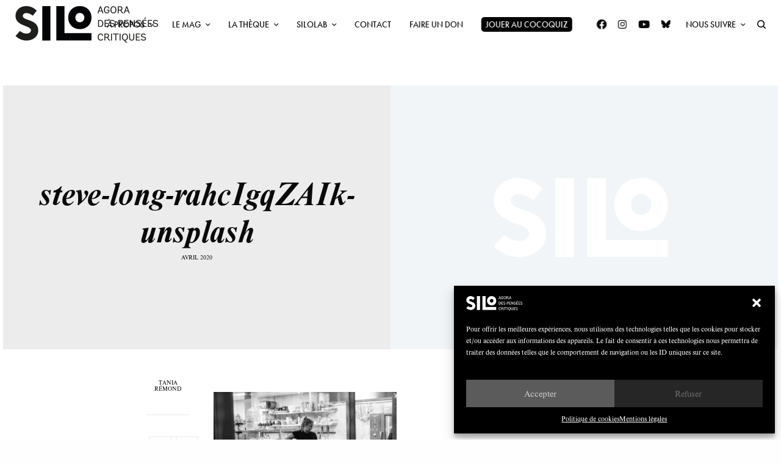

--- FILE ---
content_type: text/html; charset=UTF-8
request_url: https://silogora.org/assurer-la-continuite-des-droits-sociaux-et-des-revenus/steve-long-rahcigqzaik-unsplash/
body_size: 35115
content:
<!doctype html>
<html lang="fr-FR">
<head>
	<meta charset="UTF-8" />
	<meta name="viewport" content="width=device-width, initial-scale=1, maximum-scale=1, viewport-fit=cover">
	<link rel="profile" href="http://gmpg.org/xfn/11">
	<link rel="pingback" href="https://silogora.org/xmlrpc.php">
	<meta name='robots' content='index, follow, max-image-preview:large, max-snippet:-1, max-video-preview:-1' />
	<style>img:is([sizes="auto" i], [sizes^="auto," i]) { contain-intrinsic-size: 3000px 1500px }</style>
	
	<!-- This site is optimized with the Yoast SEO plugin v25.4 - https://yoast.com/wordpress/plugins/seo/ -->
	<title>steve-long-rahcIgqZAIk-unsplash ~ SILO</title>
	<link rel="canonical" href="https://silogora.org/assurer-la-continuite-des-droits-sociaux-et-des-revenus/steve-long-rahcigqzaik-unsplash/" />
	<meta property="og:locale" content="fr_FR" />
	<meta property="og:type" content="article" />
	<meta property="og:title" content="steve-long-rahcIgqZAIk-unsplash ~ SILO" />
	<meta property="og:url" content="https://silogora.org/assurer-la-continuite-des-droits-sociaux-et-des-revenus/steve-long-rahcigqzaik-unsplash/" />
	<meta property="og:site_name" content="SILO" />
	<meta property="article:publisher" content="https://www.facebook.com/Silogora/" />
	<meta property="og:image" content="https://silogora.org/assurer-la-continuite-des-droits-sociaux-et-des-revenus/steve-long-rahcigqzaik-unsplash" />
	<meta property="og:image:width" content="2560" />
	<meta property="og:image:height" content="1707" />
	<meta property="og:image:type" content="image/jpeg" />
	<meta name="twitter:card" content="summary_large_image" />
	<script type="application/ld+json" class="yoast-schema-graph">{"@context":"https://schema.org","@graph":[{"@type":"WebPage","@id":"https://silogora.org/assurer-la-continuite-des-droits-sociaux-et-des-revenus/steve-long-rahcigqzaik-unsplash/","url":"https://silogora.org/assurer-la-continuite-des-droits-sociaux-et-des-revenus/steve-long-rahcigqzaik-unsplash/","name":"steve-long-rahcIgqZAIk-unsplash ~ SILO","isPartOf":{"@id":"https://silogora.org/#website"},"primaryImageOfPage":{"@id":"https://silogora.org/assurer-la-continuite-des-droits-sociaux-et-des-revenus/steve-long-rahcigqzaik-unsplash/#primaryimage"},"image":{"@id":"https://silogora.org/assurer-la-continuite-des-droits-sociaux-et-des-revenus/steve-long-rahcigqzaik-unsplash/#primaryimage"},"thumbnailUrl":"https://silogora.org/wp-content/uploads/2017/09/steve-long-rahcIgqZAIk-unsplash-scaled.jpg","datePublished":"2020-04-24T13:37:57+00:00","breadcrumb":{"@id":"https://silogora.org/assurer-la-continuite-des-droits-sociaux-et-des-revenus/steve-long-rahcigqzaik-unsplash/#breadcrumb"},"inLanguage":"fr-FR","potentialAction":[{"@type":"ReadAction","target":["https://silogora.org/assurer-la-continuite-des-droits-sociaux-et-des-revenus/steve-long-rahcigqzaik-unsplash/"]}]},{"@type":"ImageObject","inLanguage":"fr-FR","@id":"https://silogora.org/assurer-la-continuite-des-droits-sociaux-et-des-revenus/steve-long-rahcigqzaik-unsplash/#primaryimage","url":"https://silogora.org/wp-content/uploads/2017/09/steve-long-rahcIgqZAIk-unsplash-scaled.jpg","contentUrl":"https://silogora.org/wp-content/uploads/2017/09/steve-long-rahcIgqZAIk-unsplash-scaled.jpg","width":2560,"height":1707},{"@type":"BreadcrumbList","@id":"https://silogora.org/assurer-la-continuite-des-droits-sociaux-et-des-revenus/steve-long-rahcigqzaik-unsplash/#breadcrumb","itemListElement":[{"@type":"ListItem","position":1,"name":"Accueil","item":"https://silogora.org/"},{"@type":"ListItem","position":2,"name":"Assurer la continuité des droits sociaux et des revenus","item":"https://silogora.org/assurer-la-continuite-des-droits-sociaux-et-des-revenus/"},{"@type":"ListItem","position":3,"name":"steve-long-rahcIgqZAIk-unsplash"}]},{"@type":"WebSite","@id":"https://silogora.org/#website","url":"https://silogora.org/","name":"SILO","description":"Agora des pensées critiques","publisher":{"@id":"https://silogora.org/#organization"},"potentialAction":[{"@type":"SearchAction","target":{"@type":"EntryPoint","urlTemplate":"https://silogora.org/?s={search_term_string}"},"query-input":{"@type":"PropertyValueSpecification","valueRequired":true,"valueName":"search_term_string"}}],"inLanguage":"fr-FR"},{"@type":"Organization","@id":"https://silogora.org/#organization","name":"Silo","url":"https://silogora.org/","logo":{"@type":"ImageObject","inLanguage":"fr-FR","@id":"https://silogora.org/#/schema/logo/image/","url":"https://silogora.org/wp-content/uploads/2016/08/silo-logo-n.png","contentUrl":"https://silogora.org/wp-content/uploads/2016/08/silo-logo-n.png","width":507,"height":120,"caption":"Silo"},"image":{"@id":"https://silogora.org/#/schema/logo/image/"},"sameAs":["https://www.facebook.com/Silogora/"]}]}</script>
	<!-- / Yoast SEO plugin. -->


<link rel='dns-prefetch' href='//use.typekit.net' />

<link rel="alternate" type="application/rss+xml" title="SILO &raquo; Flux" href="https://silogora.org/feed/" />
<link rel="alternate" type="application/rss+xml" title="SILO &raquo; Flux des commentaires" href="https://silogora.org/comments/feed/" />
<link rel='stylesheet' id='menu-icon-font-awesome-css' href='https://silogora.org/wp-content/plugins/menu-icons/css/fontawesome/css/all.min.css?ver=5.15.4' type='text/css' media='all' />
<link rel='stylesheet' id='menu-icons-extra-css' href='https://silogora.org/wp-content/plugins/menu-icons/css/extra.min.css?ver=0.13.18' type='text/css' media='all' />
<link rel='stylesheet' id='la-icon-maneger-style-css' href='https://silogora.org/wp-content/uploads/la_icon_sets/style.min.css?ver=6.8.3' type='text/css' media='all' />
<link rel='stylesheet' id='wp-block-library-css' href='https://silogora.org/wp-includes/css/dist/block-library/style.min.css?ver=6.8.3' type='text/css' media='all' />
<style id='classic-theme-styles-inline-css' type='text/css'>
/*! This file is auto-generated */
.wp-block-button__link{color:#fff;background-color:#32373c;border-radius:9999px;box-shadow:none;text-decoration:none;padding:calc(.667em + 2px) calc(1.333em + 2px);font-size:1.125em}.wp-block-file__button{background:#32373c;color:#fff;text-decoration:none}
</style>
<style id='global-styles-inline-css' type='text/css'>
:root{--wp--preset--aspect-ratio--square: 1;--wp--preset--aspect-ratio--4-3: 4/3;--wp--preset--aspect-ratio--3-4: 3/4;--wp--preset--aspect-ratio--3-2: 3/2;--wp--preset--aspect-ratio--2-3: 2/3;--wp--preset--aspect-ratio--16-9: 16/9;--wp--preset--aspect-ratio--9-16: 9/16;--wp--preset--color--black: #000000;--wp--preset--color--cyan-bluish-gray: #abb8c3;--wp--preset--color--white: #ffffff;--wp--preset--color--pale-pink: #f78da7;--wp--preset--color--vivid-red: #cf2e2e;--wp--preset--color--luminous-vivid-orange: #ff6900;--wp--preset--color--luminous-vivid-amber: #fcb900;--wp--preset--color--light-green-cyan: #7bdcb5;--wp--preset--color--vivid-green-cyan: #00d084;--wp--preset--color--pale-cyan-blue: #8ed1fc;--wp--preset--color--vivid-cyan-blue: #0693e3;--wp--preset--color--vivid-purple: #9b51e0;--wp--preset--color--thb-accent: #003a66;--wp--preset--gradient--vivid-cyan-blue-to-vivid-purple: linear-gradient(135deg,rgba(6,147,227,1) 0%,rgb(155,81,224) 100%);--wp--preset--gradient--light-green-cyan-to-vivid-green-cyan: linear-gradient(135deg,rgb(122,220,180) 0%,rgb(0,208,130) 100%);--wp--preset--gradient--luminous-vivid-amber-to-luminous-vivid-orange: linear-gradient(135deg,rgba(252,185,0,1) 0%,rgba(255,105,0,1) 100%);--wp--preset--gradient--luminous-vivid-orange-to-vivid-red: linear-gradient(135deg,rgba(255,105,0,1) 0%,rgb(207,46,46) 100%);--wp--preset--gradient--very-light-gray-to-cyan-bluish-gray: linear-gradient(135deg,rgb(238,238,238) 0%,rgb(169,184,195) 100%);--wp--preset--gradient--cool-to-warm-spectrum: linear-gradient(135deg,rgb(74,234,220) 0%,rgb(151,120,209) 20%,rgb(207,42,186) 40%,rgb(238,44,130) 60%,rgb(251,105,98) 80%,rgb(254,248,76) 100%);--wp--preset--gradient--blush-light-purple: linear-gradient(135deg,rgb(255,206,236) 0%,rgb(152,150,240) 100%);--wp--preset--gradient--blush-bordeaux: linear-gradient(135deg,rgb(254,205,165) 0%,rgb(254,45,45) 50%,rgb(107,0,62) 100%);--wp--preset--gradient--luminous-dusk: linear-gradient(135deg,rgb(255,203,112) 0%,rgb(199,81,192) 50%,rgb(65,88,208) 100%);--wp--preset--gradient--pale-ocean: linear-gradient(135deg,rgb(255,245,203) 0%,rgb(182,227,212) 50%,rgb(51,167,181) 100%);--wp--preset--gradient--electric-grass: linear-gradient(135deg,rgb(202,248,128) 0%,rgb(113,206,126) 100%);--wp--preset--gradient--midnight: linear-gradient(135deg,rgb(2,3,129) 0%,rgb(40,116,252) 100%);--wp--preset--font-size--small: 13px;--wp--preset--font-size--medium: 20px;--wp--preset--font-size--large: 36px;--wp--preset--font-size--x-large: 42px;--wp--preset--spacing--20: 0.44rem;--wp--preset--spacing--30: 0.67rem;--wp--preset--spacing--40: 1rem;--wp--preset--spacing--50: 1.5rem;--wp--preset--spacing--60: 2.25rem;--wp--preset--spacing--70: 3.38rem;--wp--preset--spacing--80: 5.06rem;--wp--preset--shadow--natural: 6px 6px 9px rgba(0, 0, 0, 0.2);--wp--preset--shadow--deep: 12px 12px 50px rgba(0, 0, 0, 0.4);--wp--preset--shadow--sharp: 6px 6px 0px rgba(0, 0, 0, 0.2);--wp--preset--shadow--outlined: 6px 6px 0px -3px rgba(255, 255, 255, 1), 6px 6px rgba(0, 0, 0, 1);--wp--preset--shadow--crisp: 6px 6px 0px rgba(0, 0, 0, 1);}:where(.is-layout-flex){gap: 0.5em;}:where(.is-layout-grid){gap: 0.5em;}body .is-layout-flex{display: flex;}.is-layout-flex{flex-wrap: wrap;align-items: center;}.is-layout-flex > :is(*, div){margin: 0;}body .is-layout-grid{display: grid;}.is-layout-grid > :is(*, div){margin: 0;}:where(.wp-block-columns.is-layout-flex){gap: 2em;}:where(.wp-block-columns.is-layout-grid){gap: 2em;}:where(.wp-block-post-template.is-layout-flex){gap: 1.25em;}:where(.wp-block-post-template.is-layout-grid){gap: 1.25em;}.has-black-color{color: var(--wp--preset--color--black) !important;}.has-cyan-bluish-gray-color{color: var(--wp--preset--color--cyan-bluish-gray) !important;}.has-white-color{color: var(--wp--preset--color--white) !important;}.has-pale-pink-color{color: var(--wp--preset--color--pale-pink) !important;}.has-vivid-red-color{color: var(--wp--preset--color--vivid-red) !important;}.has-luminous-vivid-orange-color{color: var(--wp--preset--color--luminous-vivid-orange) !important;}.has-luminous-vivid-amber-color{color: var(--wp--preset--color--luminous-vivid-amber) !important;}.has-light-green-cyan-color{color: var(--wp--preset--color--light-green-cyan) !important;}.has-vivid-green-cyan-color{color: var(--wp--preset--color--vivid-green-cyan) !important;}.has-pale-cyan-blue-color{color: var(--wp--preset--color--pale-cyan-blue) !important;}.has-vivid-cyan-blue-color{color: var(--wp--preset--color--vivid-cyan-blue) !important;}.has-vivid-purple-color{color: var(--wp--preset--color--vivid-purple) !important;}.has-black-background-color{background-color: var(--wp--preset--color--black) !important;}.has-cyan-bluish-gray-background-color{background-color: var(--wp--preset--color--cyan-bluish-gray) !important;}.has-white-background-color{background-color: var(--wp--preset--color--white) !important;}.has-pale-pink-background-color{background-color: var(--wp--preset--color--pale-pink) !important;}.has-vivid-red-background-color{background-color: var(--wp--preset--color--vivid-red) !important;}.has-luminous-vivid-orange-background-color{background-color: var(--wp--preset--color--luminous-vivid-orange) !important;}.has-luminous-vivid-amber-background-color{background-color: var(--wp--preset--color--luminous-vivid-amber) !important;}.has-light-green-cyan-background-color{background-color: var(--wp--preset--color--light-green-cyan) !important;}.has-vivid-green-cyan-background-color{background-color: var(--wp--preset--color--vivid-green-cyan) !important;}.has-pale-cyan-blue-background-color{background-color: var(--wp--preset--color--pale-cyan-blue) !important;}.has-vivid-cyan-blue-background-color{background-color: var(--wp--preset--color--vivid-cyan-blue) !important;}.has-vivid-purple-background-color{background-color: var(--wp--preset--color--vivid-purple) !important;}.has-black-border-color{border-color: var(--wp--preset--color--black) !important;}.has-cyan-bluish-gray-border-color{border-color: var(--wp--preset--color--cyan-bluish-gray) !important;}.has-white-border-color{border-color: var(--wp--preset--color--white) !important;}.has-pale-pink-border-color{border-color: var(--wp--preset--color--pale-pink) !important;}.has-vivid-red-border-color{border-color: var(--wp--preset--color--vivid-red) !important;}.has-luminous-vivid-orange-border-color{border-color: var(--wp--preset--color--luminous-vivid-orange) !important;}.has-luminous-vivid-amber-border-color{border-color: var(--wp--preset--color--luminous-vivid-amber) !important;}.has-light-green-cyan-border-color{border-color: var(--wp--preset--color--light-green-cyan) !important;}.has-vivid-green-cyan-border-color{border-color: var(--wp--preset--color--vivid-green-cyan) !important;}.has-pale-cyan-blue-border-color{border-color: var(--wp--preset--color--pale-cyan-blue) !important;}.has-vivid-cyan-blue-border-color{border-color: var(--wp--preset--color--vivid-cyan-blue) !important;}.has-vivid-purple-border-color{border-color: var(--wp--preset--color--vivid-purple) !important;}.has-vivid-cyan-blue-to-vivid-purple-gradient-background{background: var(--wp--preset--gradient--vivid-cyan-blue-to-vivid-purple) !important;}.has-light-green-cyan-to-vivid-green-cyan-gradient-background{background: var(--wp--preset--gradient--light-green-cyan-to-vivid-green-cyan) !important;}.has-luminous-vivid-amber-to-luminous-vivid-orange-gradient-background{background: var(--wp--preset--gradient--luminous-vivid-amber-to-luminous-vivid-orange) !important;}.has-luminous-vivid-orange-to-vivid-red-gradient-background{background: var(--wp--preset--gradient--luminous-vivid-orange-to-vivid-red) !important;}.has-very-light-gray-to-cyan-bluish-gray-gradient-background{background: var(--wp--preset--gradient--very-light-gray-to-cyan-bluish-gray) !important;}.has-cool-to-warm-spectrum-gradient-background{background: var(--wp--preset--gradient--cool-to-warm-spectrum) !important;}.has-blush-light-purple-gradient-background{background: var(--wp--preset--gradient--blush-light-purple) !important;}.has-blush-bordeaux-gradient-background{background: var(--wp--preset--gradient--blush-bordeaux) !important;}.has-luminous-dusk-gradient-background{background: var(--wp--preset--gradient--luminous-dusk) !important;}.has-pale-ocean-gradient-background{background: var(--wp--preset--gradient--pale-ocean) !important;}.has-electric-grass-gradient-background{background: var(--wp--preset--gradient--electric-grass) !important;}.has-midnight-gradient-background{background: var(--wp--preset--gradient--midnight) !important;}.has-small-font-size{font-size: var(--wp--preset--font-size--small) !important;}.has-medium-font-size{font-size: var(--wp--preset--font-size--medium) !important;}.has-large-font-size{font-size: var(--wp--preset--font-size--large) !important;}.has-x-large-font-size{font-size: var(--wp--preset--font-size--x-large) !important;}
:where(.wp-block-post-template.is-layout-flex){gap: 1.25em;}:where(.wp-block-post-template.is-layout-grid){gap: 1.25em;}
:where(.wp-block-columns.is-layout-flex){gap: 2em;}:where(.wp-block-columns.is-layout-grid){gap: 2em;}
:root :where(.wp-block-pullquote){font-size: 1.5em;line-height: 1.6;}
</style>
<link rel='stylesheet' id='wordpress-print-posts-css' href='https://silogora.org/wp-content/plugins/wordpress-print-posts/public/css/wordpress-print-posts-public.css?ver=1.5.12' type='text/css' media='all' />
<link rel='stylesheet' id='font-awesome-css' href='https://silogora.org/wp-content/plugins/wordpress-print-posts/public/css/fontawesome-free-5.15.3-web/css/all.css?ver=5.15.3' type='text/css' media='all' />
<link rel='stylesheet' id='redux-extendify-styles-css' href='https://silogora.org/wp-content/plugins/worth-the-read/options/assets/css/extendify-utilities.css?ver=4.4.5' type='text/css' media='all' />
<link rel='stylesheet' id='wtr-css-css' href='https://silogora.org/wp-content/plugins/worth-the-read/css/wtr.css?ver=6.8.3' type='text/css' media='all' />
<link rel='stylesheet' id='cmplz-general-css' href='https://silogora.org/wp-content/plugins/complianz-gdpr/assets/css/cookieblocker.min.css?ver=1750917266' type='text/css' media='all' />
<link rel='stylesheet' id='thb-app-css' href='https://silogora.org/wp-content/themes/theissue/assets/css/app.css?ver=1.6.9' type='text/css' media='all' />
<link rel='stylesheet' id='thb-post-detail-css' href='https://silogora.org/wp-content/themes/theissue/assets/css/app-post-detail.css?ver=1.6.9' type='text/css' media='all' />
<style id='thb-post-detail-inline-css' type='text/css'>
body,h1, .h1, h2, .h2, h3, .h3, h4, .h4, h5, .h5, h6, .h6,.thb-lightbox-button .thb-lightbox-text,.post .post-category,.post.thumbnail-seealso .thb-seealso-text,.thb-entry-footer,.smart-list .smart-list-title .smart-list-count,.smart-list .thb-smart-list-content .smart-list-count,.thb-carousel.bottom-arrows .slick-bottom-arrows,.thb-hotspot-container,.thb-pin-it-container .thb-pin-it,label,input[type="text"],input[type="password"],input[type="date"],input[type="datetime"],input[type="email"],input[type="number"],input[type="search"],input[type="tel"],input[type="time"],input[type="url"],textarea,.testimonial-author,.thb-article-sponsors,input[type="submit"],submit,.button,.btn,.btn-block,.btn-text,.post .post-gallery .thb-post-icon,.post .thb-post-bottom,.woocommerce-MyAccount-navigation,.featured_image_credit,.widget .thb-widget-title,.thb-readmore .thb-readmore-title,.widget.thb_widget_instagram .thb-instagram-header,.widget.thb_widget_instagram .thb-instagram-footer,.thb-instagram-row figure .instagram-link,.widget.thb_widget_top_reviews .post .widget-review-title-holder .thb-widget-score,.thb-instagram-row figure,.widget.thb_widget_top_categories .thb-widget-category-link .thb-widget-category-name,.widget.thb_widget_twitter .thb-twitter-user,.widget.thb_widget_twitter .thb-tweet .thb-tweet-time,.widget.thb_widget_twitter .thb-tweet .thb-tweet-actions,.thb-social-links-container,.login-page-form,.woocommerce .woocommerce-form-login .lost_password,.woocommerce-message, .woocommerce-error, .woocommerce-notice, .woocommerce-info,.woocommerce-success,.select2,.woocommerce-MyAccount-content legend,.shop_table,.thb-lightbox-button .thb-lightbox-thumbs,.post.thumbnail-style6 .post-gallery .now-playing,.widget.thb_widget_top_reviews .post .widget-review-title-holder .thb-widget-score strong,.post.thumbnail-style8 .thumb_large_count,.post.thumbnail-style4 .thumb_count,.post .thb-read-more {font-family:nimbus-roman, 'BlinkMacSystemFont', -apple-system, 'Roboto', 'Lucida Sans';}.post-title h1,.post-title h2,.post-title h3,.post-title h4,.post-title h5,.post-title h6 {font-family:nimbus-roman, 'BlinkMacSystemFont', -apple-system, 'Roboto', 'Lucida Sans';font-style:italic;font-weight:600;}.post-content,.post-excerpt,.thb-article-subscribe p,.thb-article-author p,.commentlist .comment p, .commentlist .review p,.thb-executive-summary,.thb-newsletter-form p,.search-title p,.thb-product-detail .product-information .woocommerce-product-details__short-description,.widget:not(.woocommerce) p,.thb-author-info .thb-author-page-description p,.wpb_text_column,.no-vc,.woocommerce-tabs .wc-tab,.woocommerce-tabs .wc-tab p:not(.stars),.thb-pricing-table .pricing-container .pricing-description,.content404 p,.subfooter p {font-family:sofia-pro, 'BlinkMacSystemFont', -apple-system, 'Roboto', 'Lucida Sans';}.thb-full-menu {font-family:futura-pt, 'BlinkMacSystemFont', -apple-system, 'Roboto', 'Lucida Sans';}.thb-mobile-menu,.thb-secondary-menu {}.thb-dropcap-on .post-detail .post-content>p:first-of-type:first-letter,.thb-dropcap-on .post-detail .post-content>.row:first-of-type .columns:first-of-type .wpb_text_column:first-of-type .wpb_wrapper>p:first-of-type:first-letter {}.widget.style1 .thb-widget-title,.widget.style2 .thb-widget-title,.widget.style3 .thb-widget-title {}em {font-style:italic;}label {}input[type="submit"],submit,.button,.btn,.btn-block,.btn-text {font-family:europa, 'BlinkMacSystemFont', -apple-system, 'Roboto', 'Lucida Sans';}.article-container .post-content,.article-container .post-content p:not(.wp-block-cover-text) {font-weight:300;font-size:16px;}.post .post-category {font-style:italic;font-weight:600;}.post-detail .thb-executive-summary li {}.post .post-excerpt {}.thb-full-menu>li>a:not(.logolink) {font-weight:400;font-size:14px;text-transform:uppercase !important;}.thb-full-menu li .sub-menu li a {font-size:15px;text-transform:none !important;}.thb-mobile-menu>li>a {font-size:14px;}.thb-mobile-menu .sub-menu a {font-size:13px;}.thb-secondary-menu a {font-size:13px;}#mobile-menu .menu-footer {}#mobile-menu .thb-social-links-container .thb-social-link-wrap .thb-social-link .thb-social-icon-container {}.widget .thb-widget-title,.widget.style2 .thb-widget-title,.widget.style3 .thb-widget-title{}.footer .widget .thb-widget-title,.footer .widget.style2 .thb-widget-title,.footer .widget.style3 .thb-widget-title {}.footer .widget,.footer .widget p {}.subfooter .thb-full-menu>li>a:not(.logolink) {}.subfooter p {}.subfooter .thb-social-links-container.thb-social-horizontal .thb-social-link-wrap .thb-social-icon-container,.subfooter.style6 .thb-social-links-container.thb-social-horizontal .thb-social-link-wrap .thb-social-icon-container {}#scroll_to_top {font-style:italic;font-size:13px;}.search-title p {}@media screen and (min-width:1024px) {h1,.h1 {font-family:nimbus-roman, 'BlinkMacSystemFont', -apple-system, 'Roboto', 'Lucida Sans';}}h1,.h1 {font-family:nimbus-roman, 'BlinkMacSystemFont', -apple-system, 'Roboto', 'Lucida Sans';}@media screen and (min-width:1024px) {h2 {font-family:nimbus-roman, 'BlinkMacSystemFont', -apple-system, 'Roboto', 'Lucida Sans';}}h2 {font-family:nimbus-roman, 'BlinkMacSystemFont', -apple-system, 'Roboto', 'Lucida Sans';}@media screen and (min-width:1024px) {h3 {font-family:nimbus-roman, 'BlinkMacSystemFont', -apple-system, 'Roboto', 'Lucida Sans';font-style:italic;font-size:45px;}}h3 {font-family:nimbus-roman, 'BlinkMacSystemFont', -apple-system, 'Roboto', 'Lucida Sans';}@media screen and (min-width:1024px) {h4 {font-family:nimbus-roman, 'BlinkMacSystemFont', -apple-system, 'Roboto', 'Lucida Sans';font-size:25px;}}h4 {font-family:nimbus-roman, 'BlinkMacSystemFont', -apple-system, 'Roboto', 'Lucida Sans';}@media screen and (min-width:1024px) {h5 {font-family:futura-pt, 'BlinkMacSystemFont', -apple-system, 'Roboto', 'Lucida Sans';font-weight:400;}}h5 {font-family:futura-pt, 'BlinkMacSystemFont', -apple-system, 'Roboto', 'Lucida Sans';}h6 {font-family:futura-pt, 'BlinkMacSystemFont', -apple-system, 'Roboto', 'Lucida Sans';font-weight:400;letter-spacing:0em !important;}.logo-holder .logolink .logoimg {max-height:60px;}.logo-holder .logolink .logoimg[src$=".svg"] {max-height:100%;height:60px;}.header.fixed:not(.header-mobile) .logo-holder .logolink .logoimg {max-height:40px;}.header.fixed:not(.header-mobile) .logo-holder .logolink .logoimg {max-height:100%;height:40px;}.thb-full-menu.thb-underline > li > a:before,.thb-full-menu.thb-line-marker > li > a:before {background:#000000 !important;}.header:not(.header-mobile):not(.fixed) .logo-holder {padding-top:10px;padding-bottom:10px;}a:hover,h1 small, h2 small, h3 small, h4 small, h5 small, h6 small,h1 small a, h2 small a, h3 small a, h4 small a, h5 small a, h6 small a,.secondary-area .thb-follow-holder .sub-menu .subscribe_part .thb-newsletter-form h4,.secondary-area .thb-follow-holder .sub-menu .subscribe_part .thb-newsletter-form .newsletter-form .btn:hover,.thb-full-menu.thb-standard > li.current-menu-item:not(.has-hash) > a,.thb-full-menu > li > a:not(.logolink)[data-filter].active,.thb-dropdown-color-dark .thb-full-menu .sub-menu li a:hover,#mobile-menu.dark .thb-mobile-menu > li > a:hover,#mobile-menu.dark .sub-menu a:hover,#mobile-menu.dark .thb-secondary-menu a:hover,.thb-secondary-menu a:hover,.post .thb-read-more:hover,.post:not(.white-post-content) .thb-post-bottom.sponsored-bottom ul li,.post:not(.white-post-content) .thb-post-bottom .post-share:hover,.thb-dropcap-on .post-detail .post-content>p:first-of-type:first-letter,.thb-dropcap-on .post-detail .post-content>.row:first-of-type .columns:first-of-type .wpb_text_column:first-of-type .wpb_wrapper>p:first-of-type:first-letter,.post-detail .thb-executive-summary li:before,.thb-readmore p a,input[type="submit"].white:hover,.button.white:hover,.btn.white:hover,input[type="submit"].style2.accent,.button.style2.accent,.btn.style2.accent,.search-title h1 strong,.thb-author-page-meta a:hover,.widget.thb_widget_top_reviews .post .widget-review-title-holder .thb-widget-score strong,.thb-autotype .thb-autotype-entry,.thb_location_container.row .thb_location h5,.thb-page-menu li:hover a, .thb-page-menu li.current_page_item a,.thb-tabs.style3 .vc_tta-panel-heading h4 a:hover,.thb-tabs.style3 .vc_tta-panel-heading h4 a.active,.thb-tabs.style4 .vc_tta-panel-heading h4 a:hover,.thb-tabs.style4 .vc_tta-panel-heading h4 a.active,.thb-iconbox.top.type5 .iconbox-content .thb-read-more,.thb-testimonials.style7 .testimonial-author cite,.thb-testimonials.style7 .testimonial-author span,.thb-article-reactions .row .columns .thb-reaction.active .thb-reaction-count,.thb-article-sponsors .sponsored-by,.thb-cookie-bar .thb-cookie-text a,.thb-pricing-table.style2 .pricing-container .thb_pricing_head .thb-price,.thb-hotspot-container .product-hotspots .product-title .hotspots-buynow,.plyr--full-ui input[type=range],.woocommerce-checkout-payment .wc_payment_methods .wc_payment_method.payment_method_paypal .about_paypal,.has-thb-accent-color,.wp-block-button .wp-block-button__link.has-thb-accent-color {color:#003a66;}.columns.thb-light-column .thb-newsletter-form .btn:hover,.secondary-area .thb-trending-holder .thb-full-menu li.menu-item-has-children .sub-menu .thb-trending .thb-trending-tabs a.active,.thb-full-menu.thb-line-marker > li > a:before,#mobile-menu.dark .widget.thb_widget_subscribe .btn:hover,.post .thb-read-more:after,.post.style4 .post-gallery:after,.post.style5 .post-inner-content,.post.style13 .post-gallery:after,.smart-list .smart-list-title .smart-list-count,.smart-list.smart-list-v3 .thb-smart-list-nav .arrow:not(.disabled):hover,.thb-custom-checkbox input[type="checkbox"]:checked + label:before,input[type="submit"]:not(.white):not(.grey):not(.style2):not(.white):not(.add_to_cart_button):not(.accent):hover,.button:not(.white):not(.grey):not(.style2):not(.white):not(.add_to_cart_button):not(.accent):hover,.btn:not(.white):not(.grey):not(.style2):not(.white):not(.add_to_cart_button):not(.accent):hover,input[type="submit"].grey:hover,.button.grey:hover,.btn.grey:hover,input[type="submit"].accent, input[type="submit"].checkout,.button.accent,.button.checkout,.btn.accent,.btn.checkout,input[type="submit"].style2.accent:hover,.button.style2.accent:hover,.btn.style2.accent:hover,.btn-text.style3 .circle-btn,.widget.thb_widget_top_categories .thb-widget-category-link:hover .thb-widget-category-name,.thb-progressbar .thb-progress span,.thb-page-menu.style1 li:hover a, .thb-page-menu.style1 li.current_page_item a,.thb-client-row.thb-opacity.with-accent .thb-client:hover,.thb-client-row .style4 .accent-color,.thb-tabs.style1 .vc_tta-panel-heading h4 a:before,.thb-testimonials.style7 .thb-carousel .slick-dots .select,.thb-categorylinks.style2 a:after,.thb-category-card:hover,.thb-hotspot-container .thb-hotspot.pin-accent,.pagination ul .page-numbers.current, .pagination ul .page-numbers:not(.dots):hover,.pagination .nav-links .page-numbers.current,.pagination .nav-links .page-numbers:not(.dots):hover,.woocommerce-pagination ul .page-numbers.current,.woocommerce-pagination ul .page-numbers:not(.dots):hover,.woocommerce-pagination .nav-links .page-numbers.current,.woocommerce-pagination .nav-links .page-numbers:not(.dots):hover,.plyr__control--overlaid,.plyr--video .plyr__control.plyr__tab-focus, .plyr--video .plyr__control:hover, .plyr--video .plyr__control[aria-expanded=true],.badge.onsale,.demo_store,.products .product .product_after_title .button:hover:after,.woocommerce-MyAccount-navigation ul li:hover a, .woocommerce-MyAccount-navigation ul li.is-active a,.has-thb-accent-background-color,.wp-block-button .wp-block-button__link.has-thb-accent-background-color {background-color:#003a66;}.thb-dark-mode-on .btn.grey:hover,.thb-dark-mode-on .thb-pricing-table.style2 .pricing-container .btn:hover,.thb-dark-mode-on .woocommerce-checkout-payment .wc_payment_methods+.place-order .button:hover {background-color:#003a66;}input[type="submit"].accent:hover, input[type="submit"].checkout:hover,.button.accent:hover,.button.checkout:hover,.btn.accent:hover,.btn.checkout:hover {background-color:#00345c;}.post-detail .post-split-title-container,.thb-article-reactions .row .columns .thb-reaction.active .thb-reaction-image,.secondary-area .thb-follow-holder .sub-menu .subscribe_part {background-color:rgba(0,58,102, 0.05) !important;}.post.style6.style6-bg .post-inner-content {background-color:rgba(0,58,102, 0.15);}.thb-lightbox-button:hover {background-color:rgba(0,58,102, 0.05);}.thb-tabs.style3 .vc_tta-panel-heading h4 a:before {background-color:rgba(0,58,102, 0.4);}.secondary-area .thb-trending-holder .thb-full-menu li.menu-item-has-children .sub-menu .thb-trending .thb-trending-tabs a.active,.post .post-title a:hover > span,.post.sticky .post-title a>span,.thb-lightbox-button:hover,.thb-custom-checkbox label:before,input[type="submit"].style2.accent,.button.style2.accent,.btn.style2.accent,.thb-page-menu.style1 li:hover a, .thb-page-menu.style1 li.current_page_item a,.thb-client-row.has-border.thb-opacity.with-accent .thb-client:hover,.thb-iconbox.top.type5,.thb-article-reactions .row .columns .thb-reaction:hover .thb-reaction-image,.thb-article-reactions .row .columns .thb-reaction.active .thb-reaction-image,.pagination ul .page-numbers.current, .pagination ul .page-numbers:not(.dots):hover,.pagination .nav-links .page-numbers.current,.pagination .nav-links .page-numbers:not(.dots):hover,.woocommerce-pagination ul .page-numbers.current,.woocommerce-pagination ul .page-numbers:not(.dots):hover,.woocommerce-pagination .nav-links .page-numbers.current,.woocommerce-pagination .nav-links .page-numbers:not(.dots):hover,.woocommerce-MyAccount-navigation ul li:hover a, .woocommerce-MyAccount-navigation ul li.is-active a {border-color:#003a66;}.thb-page-menu.style1 li:hover + li a, .thb-page-menu.style1 li.current_page_item + li a,.woocommerce-MyAccount-navigation ul li:hover + li a, .woocommerce-MyAccount-navigation ul li.is-active + li a {border-top-color:#003a66;}.text-underline-style:after, .post-detail .post-content > p > a:after, .post-detail .post-content>ul:not([class])>li>a:after, .post-detail .post-content>ol:not([class])>li>a:after, .wpb_text_column p > a:after, .smart-list .thb-smart-list-content p > a:after, .post-gallery-content .thb-content-row .columns.image-text p>a:after {border-bottom-color:#003a66;}.secondary-area .thb-trending-holder .thb-full-menu li.menu-item-has-children .sub-menu .thb-trending .thb-trending-tabs a.active + a {border-left-color:#003a66;}.header.fixed .thb-reading-indicator .thb-indicator .indicator-hover,.header.fixed .thb-reading-indicator .thb-indicator .indicator-arrow,.commentlist .comment .reply a:hover svg path,.commentlist .review .reply a:hover svg path,.btn-text.style4 .arrow svg:first-child,.thb-iconbox.top.type5 .iconbox-content .thb-read-more svg,.thb-iconbox.top.type5 .iconbox-content .thb-read-more svg .bar,.thb-article-review.style2 .thb-article-figure .thb-average .thb-hexagon path {fill:#003a66;}@media screen and (-ms-high-contrast:active), (-ms-high-contrast:none) {.header.fixed .thb-reading-indicator:hover .thb-indicator .indicator-hover {fill:#003a66;}}.header.fixed .thb-reading-indicator .thb-indicator .indicator-fill {stroke:#003a66;}.thb-tabs.style2 .vc_tta-panel-heading h4 a.active {-moz-box-shadow:inset 0 -3px 0 #003a66, 0 1px 0 #003a66;-webkit-box-shadow:inset 0 -3px 0 #003a66, 0 1px 0 #003a66;box-shadow:inset 0 -3px 0 #003a66, 0 1px 0 #003a66;}.post .post-content p a { color:#000000 !important; }.post .post-content p a:hover { color:#003a66 !important; }.post-detail .post-content>ol:not([class])>li> a { color:#000000 !important; }.post-detail .post-content>ol:not([class])>li> a:hover { color:#003a66 !important; }.post-detail .post-content>ul:not([class])>li> a { color:#000000 !important; }.post-detail .post-content>ul:not([class])>li> a:hover { color:#003a66 !important; }.post:not(.post-white-title):not(.featured-style):not(.white-post-content) .post-title a:hover { color:#003a66 !important; }.post:not(.post-white-title):not(.featured-style):not(.white-post-content) .post-category a:hover { color:#003a66 !important; }.post:not(.featured-style):not(.post-detail) .post-category a:hover { color:#003a66 !important; }.post.post-detail:not(.post-detail-style3):not(.post-detail-style5):not(.post-detail-style7):not(.post-detail-style9) .post-detail-category a:hover { color:#003a66 !important; }.page-id-16567 #wrapper div[role="main"],.postid-16567 #wrapper div[role="main"] {}.thb-page-transition-overlay {background-color:#00142b !important;background-image:url(https://silogora.org/wp-content/uploads/2020/01/silologo-1.png) !important;background-repeat:no-repeat !important;background-attachment:fixed !important;background-position:center center !important;}.theme-popup.newsletter-popup {background-color:#000000 !important;}.footer .footer-logo-holder .footer-logolink .logoimg {max-height:100px;}.subfooter .footer-logo-holder .logoimg {max-height:8em;}
</style>
<link rel='stylesheet' id='thb-style-css' href='https://silogora.org/wp-content/themes/silo/style.css?ver=1.6.9' type='text/css' media='all' />
<link rel='stylesheet' id='thb-typekit-css' href='https://use.typekit.net/old5mhf.css?ver=1.6.9' type='text/css' media='' />
<link rel='stylesheet' id='lepopup-style-css' href='https://silogora.org/wp-content/plugins/halfdata-green-popups/css/style.css?ver=7.51' type='text/css' media='all' />
<link rel='stylesheet' id='airdatepicker-css' href='https://silogora.org/wp-content/plugins/halfdata-green-popups/css/airdatepicker.css?ver=7.51' type='text/css' media='all' />
<link rel='stylesheet' id='the-grid-css' href='https://silogora.org/wp-content/plugins/the-grid/frontend/assets/css/the-grid.min.css?ver=2.8.0' type='text/css' media='all' />
<style id='the-grid-inline-css' type='text/css'>
.tolb-holder{background:rgba(15,27,70,0.8)}.tolb-holder .tolb-close,.tolb-holder .tolb-title,.tolb-holder .tolb-counter,.tolb-holder .tolb-next i,.tolb-holder .tolb-prev i{color:#ffffff}.tolb-holder .tolb-load{border-color:rgba(1,0,0,0.2);border-left:3px solid #ffffff}
.to-heart-icon,.to-heart-icon svg,.to-post-like,.to-post-like .to-like-count{position:relative;display:inline-block}.to-post-like{width:auto;cursor:pointer;font-weight:400}.to-heart-icon{float:left;margin:0 4px 0 0}.to-heart-icon svg{overflow:visible;width:15px;height:14px}.to-heart-icon g{-webkit-transform:scale(1);transform:scale(1)}.to-heart-icon path{-webkit-transform:scale(1);transform:scale(1);transition:fill .4s ease,stroke .4s ease}.no-liked .to-heart-icon path{fill:#999;stroke:#999}.empty-heart .to-heart-icon path{fill:transparent!important;stroke:#999}.liked .to-heart-icon path,.to-heart-icon svg:hover path{fill:#ff6863!important;stroke:#ff6863!important}@keyframes heartBeat{0%{transform:scale(1)}20%{transform:scale(.8)}30%{transform:scale(.95)}45%{transform:scale(.75)}50%{transform:scale(.85)}100%{transform:scale(.9)}}@-webkit-keyframes heartBeat{0%,100%,50%{-webkit-transform:scale(1)}20%{-webkit-transform:scale(.8)}30%{-webkit-transform:scale(.95)}45%{-webkit-transform:scale(.75)}}.heart-pulse g{-webkit-animation-name:heartBeat;animation-name:heartBeat;-webkit-animation-duration:1s;animation-duration:1s;-webkit-animation-iteration-count:infinite;animation-iteration-count:infinite;-webkit-transform-origin:50% 50%;transform-origin:50% 50%}.to-post-like a{color:inherit!important;fill:inherit!important;stroke:inherit!important}
</style>
<link rel='stylesheet' id='sib-front-css-css' href='https://silogora.org/wp-content/plugins/mailin/css/mailin-front.css?ver=6.8.3' type='text/css' media='all' />
<script type="text/javascript" src="https://silogora.org/wp-content/plugins/superfly-menu/includes/vendor/looks_awesome/icon_manager/js/md5.js?ver=1.0,0" id="la-icon-manager-md5-js"></script>
<script type="text/javascript" src="https://silogora.org/wp-content/plugins/superfly-menu/includes/vendor/looks_awesome/icon_manager/js/util.js?ver=1.0,0" id="la-icon-manager-util-js"></script>
<script type="text/javascript" src="https://silogora.org/wp-includes/js/jquery/jquery.min.js?ver=3.7.1" id="jquery-core-js"></script>
<script type="text/javascript" src="https://silogora.org/wp-includes/js/jquery/jquery-migrate.min.js?ver=3.4.1" id="jquery-migrate-js"></script>
<script type="text/javascript" id="sib-front-js-js-extra">
/* <![CDATA[ */
var sibErrMsg = {"invalidMail":"Veuillez entrer une adresse e-mail valide.","requiredField":"Veuillez compl\u00e9ter les champs obligatoires.","invalidDateFormat":"Veuillez entrer une date valide.","invalidSMSFormat":"Veuillez entrer une num\u00e9ro de t\u00e9l\u00e9phone valide."};
var ajax_sib_front_object = {"ajax_url":"https:\/\/silogora.org\/wp-admin\/admin-ajax.php","ajax_nonce":"7663a96f77","flag_url":"https:\/\/silogora.org\/wp-content\/plugins\/mailin\/img\/flags\/"};
/* ]]> */
</script>
<script type="text/javascript" src="https://silogora.org/wp-content/plugins/mailin/js/mailin-front.js?ver=1752162924" id="sib-front-js-js"></script>
<script></script><link rel="https://api.w.org/" href="https://silogora.org/wp-json/" /><link rel="alternate" title="JSON" type="application/json" href="https://silogora.org/wp-json/wp/v2/media/16567" /><meta name="generator" content="WordPress 6.8.3" />
<link rel="alternate" title="oEmbed (JSON)" type="application/json+oembed" href="https://silogora.org/wp-json/oembed/1.0/embed?url=https%3A%2F%2Fsilogora.org%2Fassurer-la-continuite-des-droits-sociaux-et-des-revenus%2Fsteve-long-rahcigqzaik-unsplash%2F" />
<link rel="alternate" title="oEmbed (XML)" type="text/xml+oembed" href="https://silogora.org/wp-json/oembed/1.0/embed?url=https%3A%2F%2Fsilogora.org%2Fassurer-la-continuite-des-droits-sociaux-et-des-revenus%2Fsteve-long-rahcigqzaik-unsplash%2F&#038;format=xml" />
        <style type="text/css" id="admin-menu-logo-css">
            .asenha-admin-logo .ab-item, 
            .asenha-admin-logo a {
                line-height: 28px !important;
                display: flex;
                align-items: center;
            }

            .asenha-admin-logo img {
                vertical-align: middle;
                height: 20px !important;
            }
            
            @media screen and (max-width: 782px) {
                #wpadminbar li#wp-admin-bar-asenha-admin-bar-logo {
                    display: block;
                }
                
                #wpadminbar li#wp-admin-bar-asenha-admin-bar-logo a {
                    display: flex;
                    margin-left: 8px;
                }
            }
        </style>
        <!-- Google tag (gtag.js) -->
<script async src="https://www.googletagmanager.com/gtag/js?id=G-X7D12D4EJ5"></script>
<script>
  window.dataLayer = window.dataLayer || [];
  function gtag(){dataLayer.push(arguments);}
  gtag('js', new Date());

  gtag('config', 'G-X7D12D4EJ5');
</script>
<script type="text/javascript">
(function(url){
	if(/(?:Chrome\/26\.0\.1410\.63 Safari\/537\.31|WordfenceTestMonBot)/.test(navigator.userAgent)){ return; }
	var addEvent = function(evt, handler) {
		if (window.addEventListener) {
			document.addEventListener(evt, handler, false);
		} else if (window.attachEvent) {
			document.attachEvent('on' + evt, handler);
		}
	};
	var removeEvent = function(evt, handler) {
		if (window.removeEventListener) {
			document.removeEventListener(evt, handler, false);
		} else if (window.detachEvent) {
			document.detachEvent('on' + evt, handler);
		}
	};
	var evts = 'contextmenu dblclick drag dragend dragenter dragleave dragover dragstart drop keydown keypress keyup mousedown mousemove mouseout mouseover mouseup mousewheel scroll'.split(' ');
	var logHuman = function() {
		if (window.wfLogHumanRan) { return; }
		window.wfLogHumanRan = true;
		var wfscr = document.createElement('script');
		wfscr.type = 'text/javascript';
		wfscr.async = true;
		wfscr.src = url + '&r=' + Math.random();
		(document.getElementsByTagName('head')[0]||document.getElementsByTagName('body')[0]).appendChild(wfscr);
		for (var i = 0; i < evts.length; i++) {
			removeEvent(evts[i], logHuman);
		}
	};
	for (var i = 0; i < evts.length; i++) {
		addEvent(evts[i], logHuman);
	}
})('//silogora.org/?wordfence_lh=1&hid=509CAD411C1CCE36CDD6173CD6064FFC');
</script><meta name="generator" content="Redux 4.4.5" /><style type="text/css">.wtr-time-wrap{ 
	/* wraps the entire label */
	margin: 0 10px;

}
.wtr-time-number{ 
	/* applies only to the number */
	
}</style>			<style>.cmplz-hidden {
					display: none !important;
				}</style><style type="text/css">
body.custom-background #wrapper div[role="main"] { background-color: #ffffff; }
</style>
	
		<script>var lepopup_customjs_handlers={};var lepopup_cookie_value="ilovefamily";var lepopup_events_data={};var lepopup_content_id="16567";</script><script>function lepopup_add_event(_event,_data){if(typeof _lepopup_add_event == typeof undefined){jQuery(document).ready(function(){_lepopup_add_event(_event,_data);});}else{_lepopup_add_event(_event,_data);}}</script><link rel="icon" href="https://silogora.org/wp-content/uploads/2017/01/cropped-favicon-32x32.png" sizes="32x32" />
<link rel="icon" href="https://silogora.org/wp-content/uploads/2017/01/cropped-favicon-192x192.png" sizes="192x192" />
<link rel="apple-touch-icon" href="https://silogora.org/wp-content/uploads/2017/01/cropped-favicon-180x180.png" />
<meta name="msapplication-TileImage" content="https://silogora.org/wp-content/uploads/2017/01/cropped-favicon-270x270.png" />
<style data-name="tangible-template-inline-style">.thb-social-links-container.thb-social-vertical.mono-icons{display:none}li.subscribe_part a,li.subscribe_part a:hover{background:#fff !important;color:#000 !important}.menu-item i._mi{margin-top:0px}.menu-social-container li a span{display:none}.textoff a span span,.textoffirst a span span,.textofflast a span span{display:none !important}li.textoffirst{margin-left:40px !important;margin-right:7px}li.textoff{margin-left:7px !important;margin-right:7px}.textoff a span i.fab{display:inline-block !important}.textofflast a span{font-size:30px;display:inline-block !important;margin-top:-8px}li.textofflast{margin-left:7px !important;margin-right:7px}.fixed img._mi._before._svg{filter:invert(100%);font-size:16px}.thb-mobile-menu .textoff,.thb-mobile-menu .textoffirst,.thb-mobile-menu .textofflast{display:none !important}.thb-mobile-menu li.textoffirst{margin-left:7px !important;margin-right:7px}blockquote:before{left:-55px;font-size:6rem}#cmplz-document,.editor-styles-wrapper .cmplz-unlinked-mode{margin:0 auto}.cadre{border:0px solid #cacaca;padding:20px 30px;box-shadow:0 70px 60px rgba(0, 0, 0, 0.2);margin-bottom:30px !important;margin-top:10px !important}sup,strong,b{font-weight:700 !important}.post.thumbnail-style4 .post-gallery,.post.read-next-post .post-gallery{box-shadow:0px 20px 40px rgba(0, 0, 0, 0.3);border-radius:4px;margin-bottom:10px}.post .thb-post-bottom .post-author [rel="author"]{line-height:1.5}.wp-block-image figcaption{margin-bottom:20px}.featured_image_credit{text-align:right}.thb-author-page-description a{display:block}.thb-author-page-meta{display:inherit}li.out{display:none !important}html{scroll-behavior:smooth}:target::before{content:"";margin:-100px 0 0;padding-top:100px;display:block;position:relative}.thumbnail-style4-inner .post-category{font-size:10px !important}.post-detail .post-title-container .post-category{display:inline}.post-detail-style1 .thb-article-featured-image{display:none}.jouercoco a span{background:#000;color:#fff;padding:5px 7px;border-radius:5px}.sidebar .post.thumbnail-style4 .thumbnail-style4-inner .post-title+.thb-post-bottom{display:none}.widget.thb_widget_posts .post.thumbnail-style4{margin-bottom:0px}.subfooter h6{font-size:13px}blockquote{padding:0 80px 4px 20px !important;border-left:12px solid #efefef;margin:20px 0 !important;font-family:nimbus-roman, "BlinkMacSystemFont", -apple-system, "Roboto", "Lucida Sans"}blockquote p{font-size:17px !important;font-style:italic}blockquote em{font-family:inherit}.subfooter.dark.style2 .thb-social-links-container.circle-color .thb-social-link .thb-social-icon-container{background:#000;color:#fff;font-size:20px}.post:not(.post-white-title):not(.featured-style):not(.white-post-content) .post-title a:hover{color:#2478b7 !important}.boutonfooter{background:#082a52;width:100%}.post-detail .thb-executive-summary{display:none}.post-detail.post-detail-style9 .post-over-title-container{min-height:600px}.post-detail .thb-post-share-container .thb-article-author .avatar,.post-detail .thb-post-share-container .thb-article-author.style1 .avatar{display:none}.post-detail.thb-post-share-style1 .thb-fixed-container .thb-fixed-top{padding-top:10px}.chapo{padding-bottom:20px}.post.thumbnail-style4 .post-gallery{display:inherit !important}.related-posts .post .post-title h6,.post.read-next-post h5{line-height:1.1}.fiche-post2,.fiche-post3{padding:30px 20px 30px 0 !important}.post .post-gallery>a{background:#05346b}.sidebar .post .post-gallery .wp-post-image{padding:0px;background:#fff}.sidebar .post.thumbnail-style4 .post-gallery .thumb_count{background:#05346b}#footer .post.thumbnail-style4 .post-gallery{margin:10px 10px 10px 0;max-width:60px;max-height:60px}</style><style id="wtr_settings-dynamic-css" title="dynamic-css" class="redux-options-output">.wtr-time-wrap{line-height:16px;color:#CCCCCC;font-size:16px;}</style><noscript><style> .wpb_animate_when_almost_visible { opacity: 1; }</style></noscript><meta name="generator" content="WP Rocket 3.19.1.2" data-wpr-features="wpr_preload_links wpr_desktop" /></head>
<body class="attachment wp-singular attachment-template-default single single-attachment postid-16567 attachmentid-16567 attachment-jpeg wp-theme-theissue wp-child-theme-silo thb-dropcap-off fixed-header-on fixed-header-scroll-off thb-dropdown-color-dark right-click-off thb-borders-off thb-pinit-off thb-boxed-off thb-dark-mode-off thb-capitalize-off thb-parallax-on thb-single-product-ajax-on thb-article-sidebar-mobile-off wpb-js-composer js-comp-ver-8.5 vc_responsive">

<!-- Start Wrapper -->
<div data-rocket-location-hash="ffd8ea5441984e51f7fa4bc91ed954d7" id="wrapper" class="thb-page-transition-on">

			<!-- Start Fixed Header -->
		<header data-rocket-location-hash="9a41c6dab386cb24a0d37d4ea21599bc" class="header fixed fixed-style1 header-full-width main-header-style10 fixed-header-full-width-on dark-header thb-fixed-shadow-style1">
	<div data-rocket-location-hash="d2889f5142dd9ac8be7142ec7a97992a" class="row full-width-row">
		<div class="small-12 columns">
			<div class="thb-navbar">
				<div class="fixed-logo-holder">
						<div class="mobile-toggle-holder">
		<div class="mobile-toggle">
			<span></span><span></span><span></span>
		</div>
	</div>
							<div class="logo-holder fixed-logo-holder">
		<a href="https://silogora.org/" class="logolink" title="SILO">
			<img src="https://silogora.org/wp-content/uploads/2020/01/silologo.png" class="logoimg logo-dark" alt="SILO"/>
		</a>
	</div>
					</div>
				<!-- Start Full Menu -->
<nav class="full-menu">
	<ul id="menu-menu" class="thb-full-menu thb-standard"><li id="menu-item-8810" class="menu-item menu-item-type-post_type menu-item-object-page menu-item-has-children menu-item-8810"><a href="https://silogora.org/a-propos/"><span>À propos</span></a>


<ul class="sub-menu ">
	<li id="menu-item-9200" class="menu-item menu-item-type-post_type menu-item-object-page menu-item-9200"><a href="https://silogora.org/a-propos/"><span>Le projet</span></a></li>
	<li id="menu-item-9199" class="menu-item menu-item-type-post_type menu-item-object-page menu-item-9199"><a href="https://silogora.org/presentation-des-rubriques/"><span>Les rubriques</span></a></li>
</ul>
</li>
<li id="menu-item-8803" class="menu-item menu-item-type-custom menu-item-object-custom menu-item-has-children menu-item-8803"><a href="#"><span>Le Mag</span></a>


<ul class="sub-menu ">
	<li id="menu-item-9848" class="menu-item menu-item-type-post_type menu-item-object-page menu-item-has-children menu-item-9848"><a href="https://silogora.org/silomag/"><span>Thématiques</span></a>
	<ul class="sub-menu ">
		<li id="menu-item-9734" class="menu-item menu-item-type-post_type menu-item-object-page menu-item-9734"><a href="https://silogora.org/silomag/presidentialisation-du-pouvoir/"><span>#1 / La présidentialisation du pouvoir</span></a></li>
		<li id="menu-item-9847" class="menu-item menu-item-type-post_type menu-item-object-page menu-item-9847"><a href="https://silogora.org/silomag/les-dogmes-de-la-dette/"><span>#2 / Les dogmes de la dette</span></a></li>
		<li id="menu-item-10334" class="menu-item menu-item-type-post_type menu-item-object-page menu-item-10334"><a href="https://silogora.org/silomag/dix-ans-apres-la-crise-de-20072008-quelles-issues/"><span>#3 / Dix ans après la crise des subprimes : Quel bilan et quelles issues ?</span></a></li>
		<li id="menu-item-10803" class="menu-item menu-item-type-post_type menu-item-object-page menu-item-10803"><a href="https://silogora.org/silomag/reforme-du-droit-du-travail/"><span>#4 / Réformer le Code du travail : Pour qui ? Pourquoi ? Comment ?</span></a></li>
		<li id="menu-item-11639" class="menu-item menu-item-type-post_type menu-item-object-page menu-item-11639"><a href="https://silogora.org/silomag/lactualite-des-revolutions/"><span>#5 / L&#8217;actualité des Révolutions</span></a></li>
		<li id="menu-item-12549" class="menu-item menu-item-type-post_type menu-item-object-page menu-item-12549"><a href="https://silogora.org/silomag/securite-sociale/"><span>#6 / La sécurité sociale : luxe dépassé ou réponse d&#8217;avenir ?</span></a></li>
		<li id="menu-item-12901" class="menu-item menu-item-type-post_type menu-item-object-page menu-item-12901"><a href="https://silogora.org/silomag/les-metropoles-la-competitivite-pour-seul-modele/"><span>#7 / Les métropoles: la compétitivité pour seul modèle ?</span></a></li>
		<li id="menu-item-13382" class="menu-item menu-item-type-post_type menu-item-object-page menu-item-13382"><a href="https://silogora.org/silomag/ecole-urgence-de-legalite/"><span>#8 / École, l&#8217;urgence de l&#8217;égalité</span></a></li>
		<li id="menu-item-14024" class="menu-item menu-item-type-post_type menu-item-object-page menu-item-14024"><a href="https://silogora.org/silomag/lallongement-de-la-vie-chances-et-defis/"><span>#9 / L’allongement de la vie : chance et défis</span></a></li>
		<li id="menu-item-14950" class="menu-item menu-item-type-post_type menu-item-object-page menu-item-14950"><a href="https://silogora.org/silomag/democratie-comme-mode-de-vie/"><span>#10 / Démocratie comme mode de vie</span></a></li>
		<li id="menu-item-18032" class="menu-item menu-item-type-post_type menu-item-object-page menu-item-18032"><a href="https://silogora.org/silomag/crises-carrefours-des-choix/"><span>#11 / Crises: carrefours des choix</span></a></li>
		<li id="menu-item-18264" class="menu-item menu-item-type-post_type menu-item-object-page menu-item-18264"><a href="https://silogora.org/silomag/vers-une-civilisation-ecologique/"><span>#12 / Vers une civilisation écologique ?</span></a></li>
		<li id="menu-item-19176" class="menu-item menu-item-type-post_type menu-item-object-page menu-item-19176"><a href="https://silogora.org/silomag/feminisme-extension-du-domaine-des-luttes/"><span>#13 / Féminisme : Extension du domaine des luttes</span></a></li>
		<li id="menu-item-19633" class="menu-item menu-item-type-post_type menu-item-object-page menu-item-19633"><a href="https://silogora.org/silomag/presidentialisation-du-pouvoir-2/"><span>#14 / La présidentialisation du pouvoir:  plus que jamais une impasse</span></a></li>
		<li id="menu-item-20063" class="menu-item menu-item-type-post_type menu-item-object-page menu-item-20063"><a href="https://silogora.org/silomag/le-pouvoir-algorithmique/"><span>#15 / Le pouvoir algorithmique</span></a></li>
		<li id="menu-item-20426" class="menu-item menu-item-type-post_type menu-item-object-page menu-item-20426"><a href="https://silogora.org/silomag/consommer/"><span>#16 / Consommer. Les enjeux sociaux d&#8217;une pratique ordinaire</span></a></li>
		<li id="menu-item-21063" class="menu-item menu-item-type-post_type menu-item-object-page menu-item-21063"><a href="https://silogora.org/silomag/differences-et-egalite/"><span>#17 / Différences et égalité: quels horizons communs?</span></a></li>
		<li id="menu-item-21614" class="menu-item menu-item-type-post_type menu-item-object-page menu-item-21614"><a href="https://silogora.org/silomag/services-publics-en-europe/"><span>#18 / Services publics en Europe : quel avenir ?</span></a></li>
		<li id="menu-item-22508" class="menu-item menu-item-type-post_type menu-item-object-page menu-item-22508"><a href="https://silogora.org/silomag/les-relations-syndicats-et-partis/"><span>#19 / Syndicats / Partis. Entre indépendance et luttes communes</span></a></li>
		<li id="menu-item-23001" class="menu-item menu-item-type-post_type menu-item-object-page menu-item-23001"><a href="https://silogora.org/silomag/medias-sous-influences/"><span>#20 / Médias sous influences : Argent &#038; extrêmes droites / Alternatives</span></a></li>
	</ul>
</li>
	<li id="menu-item-11633" class="menu-item menu-item-type-custom menu-item-object-custom menu-item-has-children menu-item-11633"><a href="#"><span>Rubriques</span></a>
	<ul class="sub-menu ">
		<li id="menu-item-15161" class="menu-item menu-item-type-taxonomy menu-item-object-category menu-item-15161"><a href="https://silogora.org/cat/silomag/debat-et-alternative/"><span>Débats et alternatives</span></a></li>
		<li id="menu-item-15163" class="menu-item menu-item-type-taxonomy menu-item-object-category menu-item-15163"><a href="https://silogora.org/cat/silomag/la-bataille-des-mots/"><span>La bataille des mots</span></a></li>
		<li id="menu-item-15164" class="menu-item menu-item-type-taxonomy menu-item-object-category menu-item-15164"><a href="https://silogora.org/cat/silomag/miroir/"><span>Miroir</span></a></li>
		<li id="menu-item-15162" class="menu-item menu-item-type-taxonomy menu-item-object-category menu-item-15162"><a href="https://silogora.org/cat/silomag/entretiens/"><span>Entretiens</span></a></li>
		<li id="menu-item-15165" class="menu-item menu-item-type-taxonomy menu-item-object-category menu-item-15165"><a href="https://silogora.org/cat/silomag/vu-d-ailleurs/"><span>Vues d&#8217;ailleurs</span></a></li>
		<li id="menu-item-15371" class="menu-item menu-item-type-taxonomy menu-item-object-category menu-item-15371"><a href="https://silogora.org/cat/silomag/focus/"><span>Focus</span></a></li>
		<li id="menu-item-16164" class="menu-item menu-item-type-taxonomy menu-item-object-category menu-item-16164"><a href="https://silogora.org/cat/silomag/reperes/"><span>Repères</span></a></li>
	</ul>
</li>
	<li id="menu-item-18729" class="menu-item menu-item-type-taxonomy menu-item-object-category menu-item-has-children menu-item-18729"><a href="https://silogora.org/cat/seminaires/"><span>Séminaires / rencontres</span></a>
	<ul class="sub-menu ">
		<li id="menu-item-21980" class="menu-item menu-item-type-post_type menu-item-object-post menu-item-21980"><a href="https://silogora.org/quel-avenir-pour-les-services-publics-en-europe-le-cas-de-lenergie-et-du-transport/"><span>Quel avenir pour les services publics en Europe? Le cas de l’énergie et du transport</span></a></li>
		<li id="menu-item-21981" class="menu-item menu-item-type-post_type menu-item-object-post menu-item-21981"><a href="https://silogora.org/impact-des-algorithmes/"><span>L’impact des algorithmes sur nos vies</span></a></li>
		<li id="menu-item-18727" class="menu-item menu-item-type-taxonomy menu-item-object-category menu-item-18727"><a href="https://silogora.org/cat/seminaires/face-a-la-pandemie-des-choix-de-societe/"><span>Face à la pandémie: des choix de société</span></a></li>
		<li id="menu-item-18728" class="menu-item menu-item-type-taxonomy menu-item-object-category menu-item-18728"><a href="https://silogora.org/cat/seminaires/quelles-transformations-des-systemes-productifs-pour-construire-une-civilisation-ecologique/"><span>Quelles transformations des systèmes productifs pour construire une civilisation écologique ?</span></a></li>
	</ul>
</li>
</ul>
</li>
<li id="menu-item-15477" class="menu-item menu-item-type-taxonomy menu-item-object-category menu-item-has-children menu-item-15477"><a href="https://silogora.org/cat/silotheque/"><span>La Thèque</span></a>


<ul class="sub-menu ">
	<li id="menu-item-15159" class="menu-item menu-item-type-taxonomy menu-item-object-category menu-item-15159"><a href="https://silogora.org/cat/silotheque/bande-passante/"><span>Bande passante</span></a></li>
	<li id="menu-item-15160" class="menu-item menu-item-type-taxonomy menu-item-object-category menu-item-15160"><a href="https://silogora.org/cat/silotheque/a-la-lanterne-des-classiques/"><span>À la lanterne des classiques</span></a></li>
</ul>
</li>
<li id="menu-item-16231" class="menu-item menu-item-type-post_type menu-item-object-page menu-item-has-children menu-item-16231"><a href="https://silogora.org/silolab/"><span>Silolab</span></a>


<ul class="sub-menu ">
	<li id="menu-item-21891" class="menu-item menu-item-type-post_type menu-item-object-page menu-item-21891"><a href="https://silogora.org/silolab/lessiver-les-mots/"><span>Lessiver les mots</span></a></li>
	<li id="menu-item-10947" class="menu-item menu-item-type-post_type menu-item-object-page menu-item-10947"><a href="https://silogora.org/silolab/granddebatlarge/"><span>Le Grand débat large</span></a></li>
	<li id="menu-item-15495" class="menu-item menu-item-type-taxonomy menu-item-object-category menu-item-15495"><a href="https://silogora.org/cat/silomag/espace-commun/"><span>Espaces communs</span></a></li>
	<li id="menu-item-16232" class="menu-item menu-item-type-post_type menu-item-object-page menu-item-has-children menu-item-16232"><a href="https://silogora.org/silolab/silomap/"><span>Silomap</span></a>
	<ul class="sub-menu ">
		<li id="menu-item-9852" class="menu-item menu-item-type-post_type menu-item-object-post menu-item-9852"><a href="https://silogora.org/le-travail/"><span>Carte mentale sur le travail</span></a></li>
	</ul>
</li>
	<li id="menu-item-14142" class="menu-item menu-item-type-post_type menu-item-object-page menu-item-14142"><a href="https://silogora.org/cocoquiz/"><span>Cocoquiz</span></a></li>
	<li id="menu-item-15133" class="menu-item menu-item-type-post_type menu-item-object-page menu-item-15133"><a href="https://silogora.org/contribuer/"><span>Contribuer</span></a></li>
</ul>
</li>
<li id="menu-item-8806" class="menu-item menu-item-type-post_type menu-item-object-page menu-item-8806"><a href="https://silogora.org/contact/"><span>Contact</span></a></li>
<li id="menu-item-21750" class="menu-item menu-item-type-post_type menu-item-object-page menu-item-21750"><a href="https://silogora.org/faire-un-don/"><span>Faire un don</span></a></li>
<li id="menu-item-17926" class="jouercoco menu-item menu-item-type-custom menu-item-object-custom menu-item-17926"><a href="https://silogora.org/septembre-2025/"><span>Jouer au Cocoquiz</span></a></li>
<li id="menu-item-21802" class="textoffirst menu-item menu-item-type-custom menu-item-object-custom menu-item-21802"><a target="_blank" href="https://www.facebook.com/Silogora"><span><i class="_mi _before fab fa-facebook" aria-hidden="true"></i><span>Facebook</span></span></a></li>
<li id="menu-item-21803" class="textoff menu-item menu-item-type-custom menu-item-object-custom menu-item-21803"><a target="_blank" href="https://www.instagram.com/siloagoradespenseescritiques"><span><i class="_mi _before fab fa-instagram" aria-hidden="true"></i><span>Instagram</span></span></a></li>
<li id="menu-item-21804" class="textoff menu-item menu-item-type-custom menu-item-object-custom menu-item-21804"><a target="_blank" href="https://www.youtube.com/channel/silogora2601"><span><i class="_mi _before fab fa-youtube" aria-hidden="true"></i><span>Youtube</span></span></a></li>
<li id="menu-item-21805" class="textofflast menu-item menu-item-type-custom menu-item-object-custom menu-item-21805"><a target="_blank" href="https://bsky.app/profile/silogora.bsky.social"><span><img src="https://silogora.org/wp-content/uploads/2020/01/bluesky-brands-solid.svg" class="_mi _before _svg" aria-hidden="true" alt=""00/><span>Bluesky</span></span></a></li>
</ul></nav>
<!-- End Full Menu -->
					<div class="secondary-area">
		 	<div class="thb-follow-holder">
		<ul class="thb-full-menu thb-standard">
			<li class="menu-item-has-children">
				<a><span>Nous suivre</span></a>
				<ul class="sub-menu">
					<li></li>
										<li class="subscribe_part">
						<p class="sib-email-area">
							<h4 style="text-align:center; font-size:18px;">SILONEWS</h4>
							<p style="text-align:center; font-size:15px;">Abonnez-vous à notre newsletter</p>
							<a href="https://silogora.org/silonews/">CLIQUEZ ICI</a>
						</p>
					</li>
								</ul>
			</li>
		</ul>
	</div>
	 	<div class="thb-search-holder">
		<svg version="1.1" class="thb-search-icon" xmlns="http://www.w3.org/2000/svg" xmlns:xlink="http://www.w3.org/1999/xlink" x="0px" y="0px" viewBox="0 0 14 14" enable-background="new 0 0 14 14" xml:space="preserve" width="14" height="14">
		<path d="M13.8,12.7l-3-3c0.8-1,1.3-2.3,1.3-3.8c0-3.3-2.7-6-6.1-6C2.7,0,0,2.7,0,6c0,3.3,2.7,6,6.1,6c1.4,0,2.6-0.5,3.6-1.2l3,3
			c0.1,0.1,0.3,0.2,0.5,0.2c0.2,0,0.4-0.1,0.5-0.2C14.1,13.5,14.1,13,13.8,12.7z M1.5,6c0-2.5,2-4.5,4.5-4.5c2.5,0,4.5,2,4.5,4.5
			c0,2.5-2,4.5-4.5,4.5C3.5,10.5,1.5,8.5,1.5,6z"/>
</svg>
	</div>

		</div>
				</div>
		</div>
	</div>
</header>
		<!-- End Fixed Header -->
				<div data-rocket-location-hash="62fee08e1d5dbc615ea51ef9fd51bdd6" class="mobile-header-holder">
	<header data-rocket-location-hash="677a6f30daf621da44495a9a69772be6" class="header header-mobile header-mobile-style1 light-header">
	<div data-rocket-location-hash="bdbd5dde0cef9bd4e68f2597c9c5e63f" class="row">
		<div class="small-3 columns">
			<div class="mobile-toggle-holder">
		<div class="mobile-toggle">
			<span></span><span></span><span></span>
		</div>
	</div>
			</div>
		<div class="small-6 columns">
			<div class="logo-holder mobile-logo-holder">
		<a href="https://silogora.org/" class="logolink" title="SILO">
			<img src="https://silogora.org/wp-content/uploads/2020/01/silo-logo508-n-1.png" class="logoimg logo-dark" alt="SILO"/>
		</a>
	</div>
			</div>
		<div class="small-3 columns">
			<div class="secondary-area">
		 	<div class="thb-search-holder">
		<svg version="1.1" class="thb-search-icon" xmlns="http://www.w3.org/2000/svg" xmlns:xlink="http://www.w3.org/1999/xlink" x="0px" y="0px" viewBox="0 0 14 14" enable-background="new 0 0 14 14" xml:space="preserve" width="14" height="14">
		<path d="M13.8,12.7l-3-3c0.8-1,1.3-2.3,1.3-3.8c0-3.3-2.7-6-6.1-6C2.7,0,0,2.7,0,6c0,3.3,2.7,6,6.1,6c1.4,0,2.6-0.5,3.6-1.2l3,3
			c0.1,0.1,0.3,0.2,0.5,0.2c0.2,0,0.4-0.1,0.5-0.2C14.1,13.5,14.1,13,13.8,12.7z M1.5,6c0-2.5,2-4.5,4.5-4.5c2.5,0,4.5,2,4.5,4.5
			c0,2.5-2,4.5-4.5,4.5C3.5,10.5,1.5,8.5,1.5,6z"/>
</svg>
	</div>

		</div>
			</div>
	</div>
	</header>
</div>
			<!-- Start Header -->
		<header data-rocket-location-hash="f4d69b34867dfeede31039522eb60ea0" class="header style10 thb-main-header header-full-width light-header">
	<div class="row">
	<div class="small-12 columns">
		<div class="thb-navbar">
			<div class="logo-holder">
		<a href="https://silogora.org/" class="logolink" title="SILO">
			<img src="https://silogora.org/wp-content/uploads/2020/01/silo-logo508-n-1.png" class="logoimg logo-dark" alt="SILO"/>
		</a>
	</div>
			<!-- Start Full Menu -->
<nav class="full-menu">
	<ul id="menu-menu-1" class="thb-full-menu thb-standard"><li class="menu-item menu-item-type-post_type menu-item-object-page menu-item-has-children menu-item-8810"><a href="https://silogora.org/a-propos/"><span>À propos</span></a>


<ul class="sub-menu ">
	<li class="menu-item menu-item-type-post_type menu-item-object-page menu-item-9200"><a href="https://silogora.org/a-propos/"><span>Le projet</span></a></li>
	<li class="menu-item menu-item-type-post_type menu-item-object-page menu-item-9199"><a href="https://silogora.org/presentation-des-rubriques/"><span>Les rubriques</span></a></li>
</ul>
</li>
<li class="menu-item menu-item-type-custom menu-item-object-custom menu-item-has-children menu-item-8803"><a href="#"><span>Le Mag</span></a>


<ul class="sub-menu ">
	<li class="menu-item menu-item-type-post_type menu-item-object-page menu-item-has-children menu-item-9848"><a href="https://silogora.org/silomag/"><span>Thématiques</span></a>
	<ul class="sub-menu ">
		<li class="menu-item menu-item-type-post_type menu-item-object-page menu-item-9734"><a href="https://silogora.org/silomag/presidentialisation-du-pouvoir/"><span>#1 / La présidentialisation du pouvoir</span></a></li>
		<li class="menu-item menu-item-type-post_type menu-item-object-page menu-item-9847"><a href="https://silogora.org/silomag/les-dogmes-de-la-dette/"><span>#2 / Les dogmes de la dette</span></a></li>
		<li class="menu-item menu-item-type-post_type menu-item-object-page menu-item-10334"><a href="https://silogora.org/silomag/dix-ans-apres-la-crise-de-20072008-quelles-issues/"><span>#3 / Dix ans après la crise des subprimes : Quel bilan et quelles issues ?</span></a></li>
		<li class="menu-item menu-item-type-post_type menu-item-object-page menu-item-10803"><a href="https://silogora.org/silomag/reforme-du-droit-du-travail/"><span>#4 / Réformer le Code du travail : Pour qui ? Pourquoi ? Comment ?</span></a></li>
		<li class="menu-item menu-item-type-post_type menu-item-object-page menu-item-11639"><a href="https://silogora.org/silomag/lactualite-des-revolutions/"><span>#5 / L&#8217;actualité des Révolutions</span></a></li>
		<li class="menu-item menu-item-type-post_type menu-item-object-page menu-item-12549"><a href="https://silogora.org/silomag/securite-sociale/"><span>#6 / La sécurité sociale : luxe dépassé ou réponse d&#8217;avenir ?</span></a></li>
		<li class="menu-item menu-item-type-post_type menu-item-object-page menu-item-12901"><a href="https://silogora.org/silomag/les-metropoles-la-competitivite-pour-seul-modele/"><span>#7 / Les métropoles: la compétitivité pour seul modèle ?</span></a></li>
		<li class="menu-item menu-item-type-post_type menu-item-object-page menu-item-13382"><a href="https://silogora.org/silomag/ecole-urgence-de-legalite/"><span>#8 / École, l&#8217;urgence de l&#8217;égalité</span></a></li>
		<li class="menu-item menu-item-type-post_type menu-item-object-page menu-item-14024"><a href="https://silogora.org/silomag/lallongement-de-la-vie-chances-et-defis/"><span>#9 / L’allongement de la vie : chance et défis</span></a></li>
		<li class="menu-item menu-item-type-post_type menu-item-object-page menu-item-14950"><a href="https://silogora.org/silomag/democratie-comme-mode-de-vie/"><span>#10 / Démocratie comme mode de vie</span></a></li>
		<li class="menu-item menu-item-type-post_type menu-item-object-page menu-item-18032"><a href="https://silogora.org/silomag/crises-carrefours-des-choix/"><span>#11 / Crises: carrefours des choix</span></a></li>
		<li class="menu-item menu-item-type-post_type menu-item-object-page menu-item-18264"><a href="https://silogora.org/silomag/vers-une-civilisation-ecologique/"><span>#12 / Vers une civilisation écologique ?</span></a></li>
		<li class="menu-item menu-item-type-post_type menu-item-object-page menu-item-19176"><a href="https://silogora.org/silomag/feminisme-extension-du-domaine-des-luttes/"><span>#13 / Féminisme : Extension du domaine des luttes</span></a></li>
		<li class="menu-item menu-item-type-post_type menu-item-object-page menu-item-19633"><a href="https://silogora.org/silomag/presidentialisation-du-pouvoir-2/"><span>#14 / La présidentialisation du pouvoir:  plus que jamais une impasse</span></a></li>
		<li class="menu-item menu-item-type-post_type menu-item-object-page menu-item-20063"><a href="https://silogora.org/silomag/le-pouvoir-algorithmique/"><span>#15 / Le pouvoir algorithmique</span></a></li>
		<li class="menu-item menu-item-type-post_type menu-item-object-page menu-item-20426"><a href="https://silogora.org/silomag/consommer/"><span>#16 / Consommer. Les enjeux sociaux d&#8217;une pratique ordinaire</span></a></li>
		<li class="menu-item menu-item-type-post_type menu-item-object-page menu-item-21063"><a href="https://silogora.org/silomag/differences-et-egalite/"><span>#17 / Différences et égalité: quels horizons communs?</span></a></li>
		<li class="menu-item menu-item-type-post_type menu-item-object-page menu-item-21614"><a href="https://silogora.org/silomag/services-publics-en-europe/"><span>#18 / Services publics en Europe : quel avenir ?</span></a></li>
		<li class="menu-item menu-item-type-post_type menu-item-object-page menu-item-22508"><a href="https://silogora.org/silomag/les-relations-syndicats-et-partis/"><span>#19 / Syndicats / Partis. Entre indépendance et luttes communes</span></a></li>
		<li class="menu-item menu-item-type-post_type menu-item-object-page menu-item-23001"><a href="https://silogora.org/silomag/medias-sous-influences/"><span>#20 / Médias sous influences : Argent &#038; extrêmes droites / Alternatives</span></a></li>
	</ul>
</li>
	<li class="menu-item menu-item-type-custom menu-item-object-custom menu-item-has-children menu-item-11633"><a href="#"><span>Rubriques</span></a>
	<ul class="sub-menu ">
		<li class="menu-item menu-item-type-taxonomy menu-item-object-category menu-item-15161"><a href="https://silogora.org/cat/silomag/debat-et-alternative/"><span>Débats et alternatives</span></a></li>
		<li class="menu-item menu-item-type-taxonomy menu-item-object-category menu-item-15163"><a href="https://silogora.org/cat/silomag/la-bataille-des-mots/"><span>La bataille des mots</span></a></li>
		<li class="menu-item menu-item-type-taxonomy menu-item-object-category menu-item-15164"><a href="https://silogora.org/cat/silomag/miroir/"><span>Miroir</span></a></li>
		<li class="menu-item menu-item-type-taxonomy menu-item-object-category menu-item-15162"><a href="https://silogora.org/cat/silomag/entretiens/"><span>Entretiens</span></a></li>
		<li class="menu-item menu-item-type-taxonomy menu-item-object-category menu-item-15165"><a href="https://silogora.org/cat/silomag/vu-d-ailleurs/"><span>Vues d&#8217;ailleurs</span></a></li>
		<li class="menu-item menu-item-type-taxonomy menu-item-object-category menu-item-15371"><a href="https://silogora.org/cat/silomag/focus/"><span>Focus</span></a></li>
		<li class="menu-item menu-item-type-taxonomy menu-item-object-category menu-item-16164"><a href="https://silogora.org/cat/silomag/reperes/"><span>Repères</span></a></li>
	</ul>
</li>
	<li class="menu-item menu-item-type-taxonomy menu-item-object-category menu-item-has-children menu-item-18729"><a href="https://silogora.org/cat/seminaires/"><span>Séminaires / rencontres</span></a>
	<ul class="sub-menu ">
		<li class="menu-item menu-item-type-post_type menu-item-object-post menu-item-21980"><a href="https://silogora.org/quel-avenir-pour-les-services-publics-en-europe-le-cas-de-lenergie-et-du-transport/"><span>Quel avenir pour les services publics en Europe? Le cas de l’énergie et du transport</span></a></li>
		<li class="menu-item menu-item-type-post_type menu-item-object-post menu-item-21981"><a href="https://silogora.org/impact-des-algorithmes/"><span>L’impact des algorithmes sur nos vies</span></a></li>
		<li class="menu-item menu-item-type-taxonomy menu-item-object-category menu-item-18727"><a href="https://silogora.org/cat/seminaires/face-a-la-pandemie-des-choix-de-societe/"><span>Face à la pandémie: des choix de société</span></a></li>
		<li class="menu-item menu-item-type-taxonomy menu-item-object-category menu-item-18728"><a href="https://silogora.org/cat/seminaires/quelles-transformations-des-systemes-productifs-pour-construire-une-civilisation-ecologique/"><span>Quelles transformations des systèmes productifs pour construire une civilisation écologique ?</span></a></li>
	</ul>
</li>
</ul>
</li>
<li class="menu-item menu-item-type-taxonomy menu-item-object-category menu-item-has-children menu-item-15477"><a href="https://silogora.org/cat/silotheque/"><span>La Thèque</span></a>


<ul class="sub-menu ">
	<li class="menu-item menu-item-type-taxonomy menu-item-object-category menu-item-15159"><a href="https://silogora.org/cat/silotheque/bande-passante/"><span>Bande passante</span></a></li>
	<li class="menu-item menu-item-type-taxonomy menu-item-object-category menu-item-15160"><a href="https://silogora.org/cat/silotheque/a-la-lanterne-des-classiques/"><span>À la lanterne des classiques</span></a></li>
</ul>
</li>
<li class="menu-item menu-item-type-post_type menu-item-object-page menu-item-has-children menu-item-16231"><a href="https://silogora.org/silolab/"><span>Silolab</span></a>


<ul class="sub-menu ">
	<li class="menu-item menu-item-type-post_type menu-item-object-page menu-item-21891"><a href="https://silogora.org/silolab/lessiver-les-mots/"><span>Lessiver les mots</span></a></li>
	<li class="menu-item menu-item-type-post_type menu-item-object-page menu-item-10947"><a href="https://silogora.org/silolab/granddebatlarge/"><span>Le Grand débat large</span></a></li>
	<li class="menu-item menu-item-type-taxonomy menu-item-object-category menu-item-15495"><a href="https://silogora.org/cat/silomag/espace-commun/"><span>Espaces communs</span></a></li>
	<li class="menu-item menu-item-type-post_type menu-item-object-page menu-item-has-children menu-item-16232"><a href="https://silogora.org/silolab/silomap/"><span>Silomap</span></a>
	<ul class="sub-menu ">
		<li class="menu-item menu-item-type-post_type menu-item-object-post menu-item-9852"><a href="https://silogora.org/le-travail/"><span>Carte mentale sur le travail</span></a></li>
	</ul>
</li>
	<li class="menu-item menu-item-type-post_type menu-item-object-page menu-item-14142"><a href="https://silogora.org/cocoquiz/"><span>Cocoquiz</span></a></li>
	<li class="menu-item menu-item-type-post_type menu-item-object-page menu-item-15133"><a href="https://silogora.org/contribuer/"><span>Contribuer</span></a></li>
</ul>
</li>
<li class="menu-item menu-item-type-post_type menu-item-object-page menu-item-8806"><a href="https://silogora.org/contact/"><span>Contact</span></a></li>
<li class="menu-item menu-item-type-post_type menu-item-object-page menu-item-21750"><a href="https://silogora.org/faire-un-don/"><span>Faire un don</span></a></li>
<li class="jouercoco menu-item menu-item-type-custom menu-item-object-custom menu-item-17926"><a href="https://silogora.org/septembre-2025/"><span>Jouer au Cocoquiz</span></a></li>
<li class="textoffirst menu-item menu-item-type-custom menu-item-object-custom menu-item-21802"><a target="_blank" href="https://www.facebook.com/Silogora"><span><i class="_mi _before fab fa-facebook" aria-hidden="true"></i><span>Facebook</span></span></a></li>
<li class="textoff menu-item menu-item-type-custom menu-item-object-custom menu-item-21803"><a target="_blank" href="https://www.instagram.com/siloagoradespenseescritiques"><span><i class="_mi _before fab fa-instagram" aria-hidden="true"></i><span>Instagram</span></span></a></li>
<li class="textoff menu-item menu-item-type-custom menu-item-object-custom menu-item-21804"><a target="_blank" href="https://www.youtube.com/channel/silogora2601"><span><i class="_mi _before fab fa-youtube" aria-hidden="true"></i><span>Youtube</span></span></a></li>
<li class="textofflast menu-item menu-item-type-custom menu-item-object-custom menu-item-21805"><a target="_blank" href="https://bsky.app/profile/silogora.bsky.social"><span><img src="https://silogora.org/wp-content/uploads/2020/01/bluesky-brands-solid.svg" class="_mi _before _svg" aria-hidden="true" alt=""00/><span>Bluesky</span></span></a></li>
</ul></nav>
<!-- End Full Menu -->
			<div class="secondary-area">
		 	<div class="thb-follow-holder">
		<ul class="thb-full-menu thb-standard">
			<li class="menu-item-has-children">
				<a><span>Nous suivre</span></a>
				<ul class="sub-menu">
					<li></li>
										<li class="subscribe_part">
						<p class="sib-email-area">
							<h4 style="text-align:center; font-size:18px;">SILONEWS</h4>
							<p style="text-align:center; font-size:15px;">Abonnez-vous à notre newsletter</p>
							<a href="https://silogora.org/silonews/">CLIQUEZ ICI</a>
						</p>
					</li>
								</ul>
			</li>
		</ul>
	</div>
	 	<div class="thb-search-holder">
		<svg version="1.1" class="thb-search-icon" xmlns="http://www.w3.org/2000/svg" xmlns:xlink="http://www.w3.org/1999/xlink" x="0px" y="0px" viewBox="0 0 14 14" enable-background="new 0 0 14 14" xml:space="preserve" width="14" height="14">
		<path d="M13.8,12.7l-3-3c0.8-1,1.3-2.3,1.3-3.8c0-3.3-2.7-6-6.1-6C2.7,0,0,2.7,0,6c0,3.3,2.7,6,6.1,6c1.4,0,2.6-0.5,3.6-1.2l3,3
			c0.1,0.1,0.3,0.2,0.5,0.2c0.2,0,0.4-0.1,0.5-0.2C14.1,13.5,14.1,13,13.8,12.7z M1.5,6c0-2.5,2-4.5,4.5-4.5c2.5,0,4.5,2,4.5,4.5
			c0,2.5-2,4.5-4.5,4.5C3.5,10.5,1.5,8.5,1.5,6z"/>
</svg>
	</div>

		</div>
			</div>
	</div>
	</div>
</header>
		<!-- End Header -->
			<div data-rocket-location-hash="f13a8f7087cae58055e07cb36314d893" role="main">
<div data-rocket-location-hash="deef689689d1d34b9afaa5eaed556b2c" id="infinite-article" data-infinite="off" data-security="6d9ead121d">
					<div class="post-detail-row has-article-padding">
  <div class="article-container">
	<div class="backsilomag">
			</div>
		    <article itemscope itemtype="http://schema.org/Article" class="post post-detail post-detail-style6 post-16567 attachment type-attachment status-inherit hentry" id="post-16567" data-id="16567" data-url="https://silogora.org/assurer-la-continuite-des-droits-sociaux-et-des-revenus/steve-long-rahcigqzaik-unsplash/">
			      <div class="row align-center">
        <div class="small-12 columns">
          <div class="post-split-title-container with-offset">
            <div class="row no-padding">
              <div class="small-12 large-6 columns post-title-column">
                <div class="post-title-container">
                                    <header class="post-title entry-header">
                    <h1 class="entry-title" itemprop="headline">
                                              steve-long-rahcIgqZAIk-unsplash                                          </h1>
                  </header>
                  	<div class="thb-post-title-bottom thb-post-share-style1">
		
		<div class="thb-post-title-inline-author">
							<img alt='' src='https://secure.gravatar.com/avatar/a31c172f979c16eab6a9dfa4add0767b2f296c824b7cd765b3ec8ceb81666ffe?s=80&#038;d=mm&#038;r=g' srcset='https://secure.gravatar.com/avatar/a31c172f979c16eab6a9dfa4add0767b2f296c824b7cd765b3ec8ceb81666ffe?s=160&#038;d=mm&#038;r=g 2x' class='avatar avatar-80 photo lazyload' height='80' width='80' decoding='async'/>						<div class="author-and-date">
										<div class="post-author thb-post-author-75">
		<em>par</em> <a href="https://silogora.org/author/tania/" title="Articles par Tania Rémond" rel="author">Tania Rémond</a>									</div>
														<div class="thb-post-date">
						avril 2020					</div>
							</div>
		</div>
						</div>
	                </div>
              </div>
              <div class="small-12 large-6 columns">
                              </div>
            </div>
          </div>
        </div>
		  </div>
			      <div class="row">
        <div class="small-12 columns">
          <div class="post-share-center-container">
    		      <div class="thb-post-share-container">
    							<div class="thb-fixed-container">
		<div class="thb-fixed-top">
				<div class="thb-article-author">
		<img alt='' src='https://secure.gravatar.com/avatar/a31c172f979c16eab6a9dfa4add0767b2f296c824b7cd765b3ec8ceb81666ffe?s=156&#038;d=mm&#038;r=g' srcset='https://secure.gravatar.com/avatar/a31c172f979c16eab6a9dfa4add0767b2f296c824b7cd765b3ec8ceb81666ffe?s=312&#038;d=mm&#038;r=g 2x' class='avatar avatar-156 photo lazyload' height='156' width='156' decoding='async'/>		<div class="author-content">
			<a href="https://silogora.org/author/tania/" rel="author">Tania Rémond</a>
			<p></p>
		</div>
	</div>
						<div class="thb-fixed-shares-container">
		<div class="thb-fixed sticky-post-shares">
				<div class="thb-social-top style1 sharing-counts-off">
								<div class="thb-social-top-buttons">
										<div class="social-button-holder">
						<a href="https://www.facebook.com/sharer.php?u=https://silogora.org/assurer-la-continuite-des-droits-sociaux-et-des-revenus/steve-long-rahcigqzaik-unsplash/" rel="noreferrer" class="social social-facebook"
											>
							<span class="thb-social-icon">
								<i class="thb-icon-facebook"></i>
							</span>
												</a>
					</div>
										<div class="social-button-holder">
						<a href="https://twitter.com/intent/tweet?text=steve-long-rahcIgqZAIk-unsplash&#038;via=fuel_themes&#038;url=https://silogora.org/assurer-la-continuite-des-droits-sociaux-et-des-revenus/steve-long-rahcigqzaik-unsplash/" rel="noreferrer" class="social social-twitter"
											>
							<span class="thb-social-icon">
								<i class="thb-icon-twitter"></i>
							</span>
												</a>
					</div>
										<div class="social-button-holder">
						<a href="https://pinterest.com/pin/create/bookmarklet/?url=https://silogora.org/assurer-la-continuite-des-droits-sociaux-et-des-revenus/steve-long-rahcigqzaik-unsplash/&#038;media=" rel="noreferrer" class="social social-pinterest"
											>
							<span class="thb-social-icon">
								<i class="thb-icon-pinterest"></i>
							</span>
												</a>
					</div>
										<div class="social-button-holder">
						<a href="https://www.linkedin.com/cws/share?url=https://silogora.org/assurer-la-continuite-des-droits-sociaux-et-des-revenus/steve-long-rahcigqzaik-unsplash/" rel="noreferrer" class="social social-linkedin"
											>
							<span class="thb-social-icon">
								<i class="thb-icon-linkedin"></i>
							</span>
												</a>
					</div>
										<div class="social-button-holder">
						<a href="https://wa.me/?text=steve-long-rahcIgqZAIk-unsplash%20https://silogora.org/assurer-la-continuite-des-droits-sociaux-et-des-revenus/steve-long-rahcigqzaik-unsplash/" rel="noreferrer" class="social social-whatsapp"
																			data-action="share/whatsapp/share">
							<span class="thb-social-icon">
								<i class="thb-icon-whatsapp"></i>
							</span>
												</a>
					</div>
										<div class="social-button-holder">
						<a href="mailto:?subject=steve-long-rahcIgqZAIk-unsplash&#038;body=steve-long-rahcIgqZAIk-unsplash%20https://silogora.org/assurer-la-continuite-des-droits-sociaux-et-des-revenus/steve-long-rahcigqzaik-unsplash/" rel="noreferrer" class="social social-email"
											>
							<span class="thb-social-icon">
								<i class="thb-icon-mail"></i>
							</span>
												</a>
					</div>
					
				</div>
			</div>
			</div>
	</div>
				</div>
			</div>
	    		        <div class="post-content-container">
                      		          <div class="post-content entry-content" itemprop="articleBody">
                    						<div class="chapo">
   												</div>
    		            <p class="attachment"><a href='https://silogora.org/wp-content/uploads/2017/09/steve-long-rahcIgqZAIk-unsplash-scaled.jpg' class="mfp-image"><img fetchpriority="high" decoding="async" width="300" height="200" src="[data-uri]" class="attachment-medium size-medium thb-lazyload lazyload" alt="" data-src="https://silogora.org/wp-content/uploads/2017/09/steve-long-rahcIgqZAIk-unsplash-300x200.jpg" data-sizes="auto" /></a></p>
                                            								    		          </div>
                      							    							    							    							    							      							<aside class="post-bottom-meta hide">
		<meta itemprop="mainEntityOfPage" content="https://silogora.org/assurer-la-continuite-des-droits-sociaux-et-des-revenus/steve-long-rahcigqzaik-unsplash/">
		<span class="vcard author" itemprop="author" content="Tania Rémond">
			<span class="fn">Tania Rémond</span>
		</span>
		<time class="time publised entry-date" datetime="2020-04-24T14:37:57+01:00" itemprop="datePublished" content="2020-04-24T14:37:57+01:00">avril 2020</time>
		<meta itemprop="dateModified" class="updated" content="2020-04-24T14:37:57+01:00">
		<span itemprop="publisher" itemscope itemtype="https://schema.org/Organization">
			<meta itemprop="name" content="SILO">
			<span itemprop="logo" itemscope itemtype="https://schema.org/ImageObject">
				<meta itemprop="url" content="https://silogora.org/wp-content/uploads/2020/01/silo-logo508-n-1.png">
			</span>
		</span>
			</aside>
	    		        </div>
    		      </div>
          </div>
        </div>
      </div>
    </article>
  </div>
	<div class="row">
		<div class="small-12 columns">
			<div class="post-share-center-container">
				<div class="post-share-container">
					<div class="notesbasdepage">
   											</div>
					<div class="fiche-post2">
   											</div>
					<div class="fiche-post3">
						<h3 class="fiche-prefixe3">Réagir</h3>
						<p>Si vous souhaitez <a href="mailto:contact@silogora.org">réagir à cet article</a>, le critiquer, le compléter, l’illustrer ou encore y ajouter des notes de lecture, vous pouvez proposer une contribution au comité de rédaction. Pour cela, vous pouvez envoyer votre texte à cette adresse : contact@silogora.org</p>
					</div>
					<div class="discudiction">
   											</div>
				</div>
			</div>
		</div>
	</div>
	<div class="row">
		<div class="small-12 columns">
									<!-- Start Related Posts -->
<div class="row hide-on-print">
	<aside class="small-12 columns related-posts related-posts-style3">
		<h6 class="related-posts-title">Articles similaires</h6>
		<div class="row
		">
																				<div class="small-12 medium-6 large-4 columns">
						<div class="post thumbnail-style4 thumbnail-style5 post-23034 type-post status-publish format-standard has-post-thumbnail hentry category-vu-d-ailleurs tag-audiovisuel tag-cpb tag-financement tag-jacobin tag-mcchesney tag-meagan-day tag-npr tag-pbs tag-radiodiffusion tag-service-public tag-trump tag-trumpisme rubrique-silomag thematique-20-medias-sous-influence-argent-et-extremes-droites type_de_contenu2-article">
	<figure class="post-gallery">
	<a href="https://silogora.org/nous-avons-besoin-de-medias-democratiques-pas-de-propagande-dentreprises-ou-detat/"><img width="180" height="180" src="https://silogora.org/wp-content/uploads/2025/12/markus-spiske-RX-BevgxSXs-unsplash-20x20.jpg" class="attachment-theissue-thumbnail-x2 size-theissue-thumbnail-x2 thb-lazyload lazyload wp-post-image" alt="" decoding="async" loading="lazy" sizes="auto, (max-width: 180px) 100vw, 180px" data-src="https://silogora.org/wp-content/uploads/2025/12/markus-spiske-RX-BevgxSXs-unsplash-180x180.jpg" data-sizes="auto" data-srcset="https://silogora.org/wp-content/uploads/2025/12/markus-spiske-RX-BevgxSXs-unsplash-180x180.jpg 180w, https://silogora.org/wp-content/uploads/2025/12/markus-spiske-RX-BevgxSXs-unsplash-150x150.jpg 150w, https://silogora.org/wp-content/uploads/2025/12/markus-spiske-RX-BevgxSXs-unsplash-90x90.jpg 90w, https://silogora.org/wp-content/uploads/2025/12/markus-spiske-RX-BevgxSXs-unsplash-20x19.jpg 20w" /></a>
	</figure>
	<div class="thumbnail-style4-inner">
			<aside class="post-category ">
					</aside>
			<div class="post-title"><h6><a href="https://silogora.org/nous-avons-besoin-de-medias-democratiques-pas-de-propagande-dentreprises-ou-detat/" title="Nous avons besoin de médias démocratiques, pas de propagande d&#8217;entreprises ou d&#8217;État"><span>Nous avons besoin de médias démocratiques, pas de propagande d&#8217;entreprises ou d&#8217;État</span></a></h6></div>	</div>
</div>
					</div>
																												<div class="small-12 medium-6 large-4 columns">
						<div class="post thumbnail-style4 thumbnail-style5 post-22665 type-post status-publish format-standard has-post-thumbnail hentry category-espace-commun category-silomag rubrique-silolab rubrique-silomag thematique-15-le-pouvoir-algorithmique thematique-focus-quelle-independance-numerique-pour-les-etats-europeens type_de_contenu2-article">
	<figure class="post-gallery">
	<a href="https://silogora.org/ia-dans-leducation/"><img width="180" height="180" src="https://silogora.org/wp-content/uploads/2025/12/andrea-de-santis-zwd435-ewb4-unsplash-20x20.jpg" class="attachment-theissue-thumbnail-x2 size-theissue-thumbnail-x2 thb-lazyload lazyload wp-post-image" alt="" decoding="async" loading="lazy" sizes="auto, (max-width: 180px) 100vw, 180px" data-src="https://silogora.org/wp-content/uploads/2025/12/andrea-de-santis-zwd435-ewb4-unsplash-180x180.jpg" data-sizes="auto" data-srcset="https://silogora.org/wp-content/uploads/2025/12/andrea-de-santis-zwd435-ewb4-unsplash-180x180.jpg 180w, https://silogora.org/wp-content/uploads/2025/12/andrea-de-santis-zwd435-ewb4-unsplash-150x150.jpg 150w, https://silogora.org/wp-content/uploads/2025/12/andrea-de-santis-zwd435-ewb4-unsplash-90x90.jpg 90w, https://silogora.org/wp-content/uploads/2025/12/andrea-de-santis-zwd435-ewb4-unsplash-20x19.jpg 20w" /></a>
	</figure>
	<div class="thumbnail-style4-inner">
			<aside class="post-category ">
					<a href="https://silogora.org/cat/silomag/" rel="category tag">SILOMAG</a>
			</aside>
			<div class="post-title"><h6><a href="https://silogora.org/ia-dans-leducation/" title="IA dans l&#8217;éducation: le retard français?"><span>IA dans l&#8217;éducation: le retard français?</span></a></h6></div>	</div>
</div>
					</div>
																												<div class="small-12 medium-6 large-4 columns">
						<div class="post thumbnail-style4 thumbnail-style5 post-23006 type-post status-publish format-standard has-post-thumbnail hentry category-debat-et-alternative tag-arcade tag-bad-21 tag-canon-francais tag-extreme-droite tag-fetes-populaires tag-hadrean tag-immersif tag-influenceurs tag-lemahieu tag-medias tag-napoleon tag-pericles tag-plus-belles-fetes-de-france tag-realite-augmentee tag-sandora tag-sterin tag-studio-496 tag-xr rubrique-silomag thematique-quelles-consequences-sur-le-debat-public type_de_contenu2-article">
	<figure class="post-gallery">
	<a href="https://silogora.org/culture-patrimoine-fetes/"><img width="180" height="180" src="https://silogora.org/wp-content/uploads/2025/12/1868_Lawrence_Alma-Tadema_-_Phidias_Showing_the_Frieze_of_the_Parthenon_to_his_Friends-20x20.jpg" class="attachment-theissue-thumbnail-x2 size-theissue-thumbnail-x2 thb-lazyload lazyload wp-post-image" alt="" decoding="async" loading="lazy" sizes="auto, (max-width: 180px) 100vw, 180px" data-src="https://silogora.org/wp-content/uploads/2025/12/1868_Lawrence_Alma-Tadema_-_Phidias_Showing_the_Frieze_of_the_Parthenon_to_his_Friends-180x180.jpg" data-sizes="auto" data-srcset="https://silogora.org/wp-content/uploads/2025/12/1868_Lawrence_Alma-Tadema_-_Phidias_Showing_the_Frieze_of_the_Parthenon_to_his_Friends-180x180.jpg 180w, https://silogora.org/wp-content/uploads/2025/12/1868_Lawrence_Alma-Tadema_-_Phidias_Showing_the_Frieze_of_the_Parthenon_to_his_Friends-150x150.jpg 150w, https://silogora.org/wp-content/uploads/2025/12/1868_Lawrence_Alma-Tadema_-_Phidias_Showing_the_Frieze_of_the_Parthenon_to_his_Friends-90x90.jpg 90w, https://silogora.org/wp-content/uploads/2025/12/1868_Lawrence_Alma-Tadema_-_Phidias_Showing_the_Frieze_of_the_Parthenon_to_his_Friends-20x19.jpg 20w" /></a>
	</figure>
	<div class="thumbnail-style4-inner">
			<aside class="post-category ">
					</aside>
			<div class="post-title"><h6><a href="https://silogora.org/culture-patrimoine-fetes/" title="Culture, patrimoine, fêtes… Le nouveau cheval de Troie de Pierre-Édouard Stérin"><span>Culture, patrimoine, fêtes… Le nouveau cheval de Troie de Pierre-Édouard Stérin</span></a></h6></div>	</div>
</div>
					</div>
																												<div class="small-12 medium-6 large-4 columns">
						<div class="post thumbnail-style4 thumbnail-style5 post-22985 type-post status-publish format-standard has-post-thumbnail hentry category-miroir tag-alienation tag-cooperation tag-democratie tag-journalisme tag-journalistes tag-lucien-seve tag-medias tag-service-public rubrique-silomag thematique-20-medias-sous-influence-argent-et-extremes-droites type_de_contenu2-article">
	<figure class="post-gallery">
	<a href="https://silogora.org/sur-la-decisive-bataille/"><img width="180" height="180" src="https://silogora.org/wp-content/uploads/2025/11/seve-20x20.png" class="attachment-theissue-thumbnail-x2 size-theissue-thumbnail-x2 thb-lazyload lazyload wp-post-image" alt="" decoding="async" loading="lazy" sizes="auto, (max-width: 180px) 100vw, 180px" data-src="https://silogora.org/wp-content/uploads/2025/11/seve-180x180.png" data-sizes="auto" data-srcset="https://silogora.org/wp-content/uploads/2025/11/seve-180x180.png 180w, https://silogora.org/wp-content/uploads/2025/11/seve-150x150.png 150w, https://silogora.org/wp-content/uploads/2025/11/seve-90x90.png 90w, https://silogora.org/wp-content/uploads/2025/11/seve-20x19.png 20w" /></a>
	</figure>
	<div class="thumbnail-style4-inner">
			<aside class="post-category ">
					</aside>
			<div class="post-title"><h6><a href="https://silogora.org/sur-la-decisive-bataille/" title="Sur la décisive bataille de la représentation"><span>Sur la décisive bataille de la représentation</span></a></h6></div>	</div>
</div>
					</div>
																												<div class="small-12 medium-6 large-4 columns">
						<div class="post thumbnail-style4 thumbnail-style5 post-22691 type-post status-publish format-standard has-post-thumbnail hentry category-debat-et-alternative tag-extreme-droite tag-gafam tag-independance tag-medias tag-pluralisme tag-trump tag-trumpisme rubrique-silomag thematique-un-etat-des-lieux-de-la-concentration-politique-et-economique-des-medias type_de_contenu2-article">
	<figure class="post-gallery">
	<a href="https://silogora.org/les-medias-epicentre-de-la-bataille/"><img width="180" height="180" src="https://silogora.org/wp-content/uploads/2025/11/oscar-de-la-lanza-3ivWy-aGXhM-unsplash-Bandeau_3-20x20.jpg" class="attachment-theissue-thumbnail-x2 size-theissue-thumbnail-x2 thb-lazyload lazyload wp-post-image" alt="" decoding="async" loading="lazy" sizes="auto, (max-width: 180px) 100vw, 180px" data-src="https://silogora.org/wp-content/uploads/2025/11/oscar-de-la-lanza-3ivWy-aGXhM-unsplash-Bandeau_3-180x180.jpg" data-sizes="auto" data-srcset="https://silogora.org/wp-content/uploads/2025/11/oscar-de-la-lanza-3ivWy-aGXhM-unsplash-Bandeau_3-180x180.jpg 180w, https://silogora.org/wp-content/uploads/2025/11/oscar-de-la-lanza-3ivWy-aGXhM-unsplash-Bandeau_3-150x150.jpg 150w, https://silogora.org/wp-content/uploads/2025/11/oscar-de-la-lanza-3ivWy-aGXhM-unsplash-Bandeau_3-90x90.jpg 90w, https://silogora.org/wp-content/uploads/2025/11/oscar-de-la-lanza-3ivWy-aGXhM-unsplash-Bandeau_3-20x19.jpg 20w" /></a>
	</figure>
	<div class="thumbnail-style4-inner">
			<aside class="post-category ">
					</aside>
			<div class="post-title"><h6><a href="https://silogora.org/les-medias-epicentre-de-la-bataille/" title="Les médias, épicentre de la bataille politique et culturelle"><span>Les médias, épicentre de la bataille politique et culturelle</span></a></h6></div>	</div>
</div>
					</div>
																												<div class="small-12 medium-6 large-4 columns">
						<div class="post thumbnail-style4 thumbnail-style5 post-22847 type-post status-publish format-standard has-post-thumbnail hentry category-vu-d-ailleurs tag-conservatisme tag-etats-unis tag-inegalites tag-medias tag-trump tag-trumpisme rubrique-silomag thematique-20-medias-sous-influence-argent-et-extremes-droites type_de_contenu2-article">
	<figure class="post-gallery">
	<a href="https://silogora.org/donald-trump-a-lassaut-des-medias-publics-aux-etats-unis/"><img width="180" height="180" src="https://silogora.org/wp-content/uploads/2025/11/darren-halstead-B_vXFdzvw3g-unsplash-20x20.jpg" class="attachment-theissue-thumbnail-x2 size-theissue-thumbnail-x2 thb-lazyload lazyload wp-post-image" alt="" decoding="async" loading="lazy" sizes="auto, (max-width: 180px) 100vw, 180px" data-src="https://silogora.org/wp-content/uploads/2025/11/darren-halstead-B_vXFdzvw3g-unsplash-180x180.jpg" data-sizes="auto" data-srcset="https://silogora.org/wp-content/uploads/2025/11/darren-halstead-B_vXFdzvw3g-unsplash-180x180.jpg 180w, https://silogora.org/wp-content/uploads/2025/11/darren-halstead-B_vXFdzvw3g-unsplash-150x150.jpg 150w, https://silogora.org/wp-content/uploads/2025/11/darren-halstead-B_vXFdzvw3g-unsplash-90x90.jpg 90w, https://silogora.org/wp-content/uploads/2025/11/darren-halstead-B_vXFdzvw3g-unsplash-20x19.jpg 20w" /></a>
	</figure>
	<div class="thumbnail-style4-inner">
			<aside class="post-category ">
					</aside>
			<div class="post-title"><h6><a href="https://silogora.org/donald-trump-a-lassaut-des-medias-publics-aux-etats-unis/" title="Donald Trump à l’assaut des médias publics aux États-Unis"><span>Donald Trump à l’assaut des médias publics aux États-Unis</span></a></h6></div>	</div>
</div>
					</div>
													</div>
	</aside>
</div>
<!-- End Related Posts -->
			</div>
	</div>
  </div>			</div>
	</div> <!-- End Main -->
		<!-- Start Footer -->
<footer data-rocket-location-hash="4ea8e231ca5d0b72644def8dd12b9259" id="footer" class="footer dark footer-full-width-off">
			<div data-rocket-location-hash="ff236f6170727dbe413aa0280b247b2a" class="row footer-row">
							<div class="small-12 medium-6 large-4 columns">
				<div id="thb_posts_widget-2" class="widget style1 thb_widget_posts"><div class="thb-widget-title"><span>Dernières publications</div></span><div class="post thumbnail-style4  post-23034 type-post status-publish format-standard has-post-thumbnail hentry category-vu-d-ailleurs tag-audiovisuel tag-cpb tag-financement tag-jacobin tag-mcchesney tag-meagan-day tag-npr tag-pbs tag-radiodiffusion tag-service-public tag-trump tag-trumpisme rubrique-silomag thematique-20-medias-sous-influence-argent-et-extremes-droites type_de_contenu2-article">
	<figure class="post-gallery">
		<a href="https://silogora.org/nous-avons-besoin-de-medias-democratiques-pas-de-propagande-dentreprises-ou-detat/">
			<img width="180" height="180" src="https://silogora.org/wp-content/uploads/2025/12/markus-spiske-RX-BevgxSXs-unsplash-20x20.jpg" class="attachment-theissue-thumbnail-x2 size-theissue-thumbnail-x2 thb-lazyload lazyload wp-post-image" alt="" decoding="async" loading="lazy" sizes="auto, (max-width: 180px) 100vw, 180px" data-src="https://silogora.org/wp-content/uploads/2025/12/markus-spiske-RX-BevgxSXs-unsplash-180x180.jpg" data-sizes="auto" data-srcset="https://silogora.org/wp-content/uploads/2025/12/markus-spiske-RX-BevgxSXs-unsplash-180x180.jpg 180w, https://silogora.org/wp-content/uploads/2025/12/markus-spiske-RX-BevgxSXs-unsplash-150x150.jpg 150w, https://silogora.org/wp-content/uploads/2025/12/markus-spiske-RX-BevgxSXs-unsplash-90x90.jpg 90w, https://silogora.org/wp-content/uploads/2025/12/markus-spiske-RX-BevgxSXs-unsplash-20x19.jpg 20w" />					</a>
	</figure>
	<div class="thumbnail-style4-inner">
		<div class="post-title"><h6><a href="https://silogora.org/nous-avons-besoin-de-medias-democratiques-pas-de-propagande-dentreprises-ou-detat/" title="Nous avons besoin de médias démocratiques, pas de propagande d&#8217;entreprises ou d&#8217;État"><span>Nous avons besoin de médias démocratiques, pas de propagande d&#8217;entreprises ou d&#8217;État</span></a></h6></div>						<aside class="thb-post-bottom">
						<ul>
								<li class="post-date">décembre 2025</li>
												<li class="post-read">9 minutes</li>
												<li class="post-share">0 Partages										<div class="post-share-bubble">
						<div class="post-share-icons">
														<a href="https://www.facebook.com/sharer.php?u=https://silogora.org/nous-avons-besoin-de-medias-democratiques-pas-de-propagande-dentreprises-ou-detat/" class="post-social-share facebook">
									<i class="thb-icon-facebook"></i>
								</a>
															<a href="https://twitter.com/intent/tweet?text=Nous%20avons%20besoin%20de%20médias%20démocratiques,%20pas%20de%20propagande%20d&#8217;entreprises%20ou%20d&#8217;État&#038;via=fuel_themes&#038;url=https://silogora.org/nous-avons-besoin-de-medias-democratiques-pas-de-propagande-dentreprises-ou-detat/" class="post-social-share twitter">
									<i class="thb-icon-twitter"></i>
								</a>
															<a href="https://www.linkedin.com/cws/share?url=https://silogora.org/nous-avons-besoin-de-medias-democratiques-pas-de-propagande-dentreprises-ou-detat/" class="post-social-share linkedin">
									<i class="thb-icon-linkedin"></i>
								</a>
															<a href="mailto:?subject=Nous%20avons%20besoin%20de%20médias%20démocratiques,%20pas%20de%20propagande%20d&#8217;entreprises%20ou%20d&#8217;État&#038;body=Nous%20avons%20besoin%20de%20médias%20démocratiques,%20pas%20de%20propagande%20d&#8217;entreprises%20ou%20d&#8217;État%20https://silogora.org/nous-avons-besoin-de-medias-democratiques-pas-de-propagande-dentreprises-ou-detat/" class="post-social-share email">
									<i class="thb-icon-mail"></i>
								</a>
															<a href="https://pinterest.com/pin/create/bookmarklet/?url=https://silogora.org/nous-avons-besoin-de-medias-democratiques-pas-de-propagande-dentreprises-ou-detat/&#038;media=https://silogora.org/wp-content/uploads/2025/12/markus-spiske-RX-BevgxSXs-unsplash-scaled.jpg" class="post-social-share pinterest">
									<i class="thb-icon-pinterest"></i>
								</a>
													</div>
					</div>
									</li>
							</ul>
		</aside>
			</div>
</div>
<div class="post thumbnail-style4  post-22665 type-post status-publish format-standard has-post-thumbnail hentry category-espace-commun category-silomag rubrique-silolab rubrique-silomag thematique-15-le-pouvoir-algorithmique thematique-focus-quelle-independance-numerique-pour-les-etats-europeens type_de_contenu2-article">
	<figure class="post-gallery">
		<a href="https://silogora.org/ia-dans-leducation/">
			<img width="180" height="180" src="https://silogora.org/wp-content/uploads/2025/12/andrea-de-santis-zwd435-ewb4-unsplash-20x20.jpg" class="attachment-theissue-thumbnail-x2 size-theissue-thumbnail-x2 thb-lazyload lazyload wp-post-image" alt="" decoding="async" loading="lazy" sizes="auto, (max-width: 180px) 100vw, 180px" data-src="https://silogora.org/wp-content/uploads/2025/12/andrea-de-santis-zwd435-ewb4-unsplash-180x180.jpg" data-sizes="auto" data-srcset="https://silogora.org/wp-content/uploads/2025/12/andrea-de-santis-zwd435-ewb4-unsplash-180x180.jpg 180w, https://silogora.org/wp-content/uploads/2025/12/andrea-de-santis-zwd435-ewb4-unsplash-150x150.jpg 150w, https://silogora.org/wp-content/uploads/2025/12/andrea-de-santis-zwd435-ewb4-unsplash-90x90.jpg 90w, https://silogora.org/wp-content/uploads/2025/12/andrea-de-santis-zwd435-ewb4-unsplash-20x19.jpg 20w" />					</a>
	</figure>
	<div class="thumbnail-style4-inner">
		<div class="post-title"><h6><a href="https://silogora.org/ia-dans-leducation/" title="IA dans l&#8217;éducation: le retard français?"><span>IA dans l&#8217;éducation: le retard français?</span></a></h6></div>						<aside class="thb-post-bottom">
						<ul>
								<li class="post-date">décembre 2025</li>
												<li class="post-read">4 minutes</li>
												<li class="post-share">0 Partages										<div class="post-share-bubble">
						<div class="post-share-icons">
														<a href="https://www.facebook.com/sharer.php?u=https://silogora.org/ia-dans-leducation/" class="post-social-share facebook">
									<i class="thb-icon-facebook"></i>
								</a>
															<a href="https://twitter.com/intent/tweet?text=IA%20dans%20l&#8217;éducation:%20le%20retard%20français?&#038;via=fuel_themes&#038;url=https://silogora.org/ia-dans-leducation/" class="post-social-share twitter">
									<i class="thb-icon-twitter"></i>
								</a>
															<a href="https://www.linkedin.com/cws/share?url=https://silogora.org/ia-dans-leducation/" class="post-social-share linkedin">
									<i class="thb-icon-linkedin"></i>
								</a>
															<a href="mailto:?subject=IA%20dans%20l&#8217;éducation:%20le%20retard%20français?&#038;body=IA%20dans%20l&#8217;éducation:%20le%20retard%20français?%20https://silogora.org/ia-dans-leducation/" class="post-social-share email">
									<i class="thb-icon-mail"></i>
								</a>
															<a href="https://pinterest.com/pin/create/bookmarklet/?url=https://silogora.org/ia-dans-leducation/&#038;media=https://silogora.org/wp-content/uploads/2025/12/andrea-de-santis-zwd435-ewb4-unsplash-scaled.jpg" class="post-social-share pinterest">
									<i class="thb-icon-pinterest"></i>
								</a>
													</div>
					</div>
									</li>
							</ul>
		</aside>
			</div>
</div>
<div class="post thumbnail-style4  post-23006 type-post status-publish format-standard has-post-thumbnail hentry category-debat-et-alternative tag-arcade tag-bad-21 tag-canon-francais tag-extreme-droite tag-fetes-populaires tag-hadrean tag-immersif tag-influenceurs tag-lemahieu tag-medias tag-napoleon tag-pericles tag-plus-belles-fetes-de-france tag-realite-augmentee tag-sandora tag-sterin tag-studio-496 tag-xr rubrique-silomag thematique-quelles-consequences-sur-le-debat-public type_de_contenu2-article">
	<figure class="post-gallery">
		<a href="https://silogora.org/culture-patrimoine-fetes/">
			<img width="180" height="180" src="https://silogora.org/wp-content/uploads/2025/12/1868_Lawrence_Alma-Tadema_-_Phidias_Showing_the_Frieze_of_the_Parthenon_to_his_Friends-20x20.jpg" class="attachment-theissue-thumbnail-x2 size-theissue-thumbnail-x2 thb-lazyload lazyload wp-post-image" alt="" decoding="async" loading="lazy" sizes="auto, (max-width: 180px) 100vw, 180px" data-src="https://silogora.org/wp-content/uploads/2025/12/1868_Lawrence_Alma-Tadema_-_Phidias_Showing_the_Frieze_of_the_Parthenon_to_his_Friends-180x180.jpg" data-sizes="auto" data-srcset="https://silogora.org/wp-content/uploads/2025/12/1868_Lawrence_Alma-Tadema_-_Phidias_Showing_the_Frieze_of_the_Parthenon_to_his_Friends-180x180.jpg 180w, https://silogora.org/wp-content/uploads/2025/12/1868_Lawrence_Alma-Tadema_-_Phidias_Showing_the_Frieze_of_the_Parthenon_to_his_Friends-150x150.jpg 150w, https://silogora.org/wp-content/uploads/2025/12/1868_Lawrence_Alma-Tadema_-_Phidias_Showing_the_Frieze_of_the_Parthenon_to_his_Friends-90x90.jpg 90w, https://silogora.org/wp-content/uploads/2025/12/1868_Lawrence_Alma-Tadema_-_Phidias_Showing_the_Frieze_of_the_Parthenon_to_his_Friends-20x19.jpg 20w" />					</a>
	</figure>
	<div class="thumbnail-style4-inner">
		<div class="post-title"><h6><a href="https://silogora.org/culture-patrimoine-fetes/" title="Culture, patrimoine, fêtes… Le nouveau cheval de Troie de Pierre-Édouard Stérin"><span>Culture, patrimoine, fêtes… Le nouveau cheval de Troie de Pierre-Édouard Stérin</span></a></h6></div>						<aside class="thb-post-bottom">
						<ul>
								<li class="post-date">décembre 2025</li>
												<li class="post-read">10 minutes</li>
												<li class="post-share">0 Partages										<div class="post-share-bubble">
						<div class="post-share-icons">
														<a href="https://www.facebook.com/sharer.php?u=https://silogora.org/culture-patrimoine-fetes/" class="post-social-share facebook">
									<i class="thb-icon-facebook"></i>
								</a>
															<a href="https://twitter.com/intent/tweet?text=Culture,%20patrimoine,%20fêtes…%20Le%20nouveau%20cheval%20de%20Troie%20de%20Pierre-Édouard%20Stérin&#038;via=fuel_themes&#038;url=https://silogora.org/culture-patrimoine-fetes/" class="post-social-share twitter">
									<i class="thb-icon-twitter"></i>
								</a>
															<a href="https://www.linkedin.com/cws/share?url=https://silogora.org/culture-patrimoine-fetes/" class="post-social-share linkedin">
									<i class="thb-icon-linkedin"></i>
								</a>
															<a href="mailto:?subject=Culture,%20patrimoine,%20fêtes…%20Le%20nouveau%20cheval%20de%20Troie%20de%20Pierre-Édouard%20Stérin&#038;body=Culture,%20patrimoine,%20fêtes…%20Le%20nouveau%20cheval%20de%20Troie%20de%20Pierre-Édouard%20Stérin%20https://silogora.org/culture-patrimoine-fetes/" class="post-social-share email">
									<i class="thb-icon-mail"></i>
								</a>
															<a href="https://pinterest.com/pin/create/bookmarklet/?url=https://silogora.org/culture-patrimoine-fetes/&#038;media=https://silogora.org/wp-content/uploads/2025/12/1868_Lawrence_Alma-Tadema_-_Phidias_Showing_the_Frieze_of_the_Parthenon_to_his_Friends.jpg" class="post-social-share pinterest">
									<i class="thb-icon-pinterest"></i>
								</a>
													</div>
					</div>
									</li>
							</ul>
		</aside>
			</div>
</div>
<div class="post thumbnail-style4  post-22985 type-post status-publish format-standard has-post-thumbnail hentry category-miroir tag-alienation tag-cooperation tag-democratie tag-journalisme tag-journalistes tag-lucien-seve tag-medias tag-service-public rubrique-silomag thematique-20-medias-sous-influence-argent-et-extremes-droites type_de_contenu2-article">
	<figure class="post-gallery">
		<a href="https://silogora.org/sur-la-decisive-bataille/">
			<img width="180" height="180" src="https://silogora.org/wp-content/uploads/2025/11/seve-20x20.png" class="attachment-theissue-thumbnail-x2 size-theissue-thumbnail-x2 thb-lazyload lazyload wp-post-image" alt="" decoding="async" loading="lazy" sizes="auto, (max-width: 180px) 100vw, 180px" data-src="https://silogora.org/wp-content/uploads/2025/11/seve-180x180.png" data-sizes="auto" data-srcset="https://silogora.org/wp-content/uploads/2025/11/seve-180x180.png 180w, https://silogora.org/wp-content/uploads/2025/11/seve-150x150.png 150w, https://silogora.org/wp-content/uploads/2025/11/seve-90x90.png 90w, https://silogora.org/wp-content/uploads/2025/11/seve-20x19.png 20w" />					</a>
	</figure>
	<div class="thumbnail-style4-inner">
		<div class="post-title"><h6><a href="https://silogora.org/sur-la-decisive-bataille/" title="Sur la décisive bataille de la représentation"><span>Sur la décisive bataille de la représentation</span></a></h6></div>						<aside class="thb-post-bottom">
						<ul>
								<li class="post-date">novembre 2025</li>
												<li class="post-read">10 minutes</li>
												<li class="post-share">0 Partages										<div class="post-share-bubble">
						<div class="post-share-icons">
														<a href="https://www.facebook.com/sharer.php?u=https://silogora.org/sur-la-decisive-bataille/" class="post-social-share facebook">
									<i class="thb-icon-facebook"></i>
								</a>
															<a href="https://twitter.com/intent/tweet?text=Sur%20la%20décisive%20bataille%20de%20la%20représentation&#038;via=fuel_themes&#038;url=https://silogora.org/sur-la-decisive-bataille/" class="post-social-share twitter">
									<i class="thb-icon-twitter"></i>
								</a>
															<a href="https://www.linkedin.com/cws/share?url=https://silogora.org/sur-la-decisive-bataille/" class="post-social-share linkedin">
									<i class="thb-icon-linkedin"></i>
								</a>
															<a href="mailto:?subject=Sur%20la%20décisive%20bataille%20de%20la%20représentation&#038;body=Sur%20la%20décisive%20bataille%20de%20la%20représentation%20https://silogora.org/sur-la-decisive-bataille/" class="post-social-share email">
									<i class="thb-icon-mail"></i>
								</a>
															<a href="https://pinterest.com/pin/create/bookmarklet/?url=https://silogora.org/sur-la-decisive-bataille/&#038;media=https://silogora.org/wp-content/uploads/2025/11/seve.png" class="post-social-share pinterest">
									<i class="thb-icon-pinterest"></i>
								</a>
													</div>
					</div>
									</li>
							</ul>
		</aside>
			</div>
</div>
<div class="post thumbnail-style4  post-22691 type-post status-publish format-standard has-post-thumbnail hentry category-debat-et-alternative tag-extreme-droite tag-gafam tag-independance tag-medias tag-pluralisme tag-trump tag-trumpisme rubrique-silomag thematique-un-etat-des-lieux-de-la-concentration-politique-et-economique-des-medias type_de_contenu2-article">
	<figure class="post-gallery">
		<a href="https://silogora.org/les-medias-epicentre-de-la-bataille/">
			<img width="180" height="180" src="https://silogora.org/wp-content/uploads/2025/11/oscar-de-la-lanza-3ivWy-aGXhM-unsplash-Bandeau_3-20x20.jpg" class="attachment-theissue-thumbnail-x2 size-theissue-thumbnail-x2 thb-lazyload lazyload wp-post-image" alt="" decoding="async" loading="lazy" sizes="auto, (max-width: 180px) 100vw, 180px" data-src="https://silogora.org/wp-content/uploads/2025/11/oscar-de-la-lanza-3ivWy-aGXhM-unsplash-Bandeau_3-180x180.jpg" data-sizes="auto" data-srcset="https://silogora.org/wp-content/uploads/2025/11/oscar-de-la-lanza-3ivWy-aGXhM-unsplash-Bandeau_3-180x180.jpg 180w, https://silogora.org/wp-content/uploads/2025/11/oscar-de-la-lanza-3ivWy-aGXhM-unsplash-Bandeau_3-150x150.jpg 150w, https://silogora.org/wp-content/uploads/2025/11/oscar-de-la-lanza-3ivWy-aGXhM-unsplash-Bandeau_3-90x90.jpg 90w, https://silogora.org/wp-content/uploads/2025/11/oscar-de-la-lanza-3ivWy-aGXhM-unsplash-Bandeau_3-20x19.jpg 20w" />					</a>
	</figure>
	<div class="thumbnail-style4-inner">
		<div class="post-title"><h6><a href="https://silogora.org/les-medias-epicentre-de-la-bataille/" title="Les médias, épicentre de la bataille politique et culturelle"><span>Les médias, épicentre de la bataille politique et culturelle</span></a></h6></div>						<aside class="thb-post-bottom">
						<ul>
								<li class="post-date">novembre 2025</li>
												<li class="post-read">7 minutes</li>
												<li class="post-share">0 Partages										<div class="post-share-bubble">
						<div class="post-share-icons">
														<a href="https://www.facebook.com/sharer.php?u=https://silogora.org/les-medias-epicentre-de-la-bataille/" class="post-social-share facebook">
									<i class="thb-icon-facebook"></i>
								</a>
															<a href="https://twitter.com/intent/tweet?text=Les%20médias,%20épicentre%20de%20la%20bataille%20politique%20et%20culturelle&#038;via=fuel_themes&#038;url=https://silogora.org/les-medias-epicentre-de-la-bataille/" class="post-social-share twitter">
									<i class="thb-icon-twitter"></i>
								</a>
															<a href="https://www.linkedin.com/cws/share?url=https://silogora.org/les-medias-epicentre-de-la-bataille/" class="post-social-share linkedin">
									<i class="thb-icon-linkedin"></i>
								</a>
															<a href="mailto:?subject=Les%20médias,%20épicentre%20de%20la%20bataille%20politique%20et%20culturelle&#038;body=Les%20médias,%20épicentre%20de%20la%20bataille%20politique%20et%20culturelle%20https://silogora.org/les-medias-epicentre-de-la-bataille/" class="post-social-share email">
									<i class="thb-icon-mail"></i>
								</a>
															<a href="https://pinterest.com/pin/create/bookmarklet/?url=https://silogora.org/les-medias-epicentre-de-la-bataille/&#038;media=https://silogora.org/wp-content/uploads/2025/11/oscar-de-la-lanza-3ivWy-aGXhM-unsplash-Bandeau_3.jpg" class="post-social-share pinterest">
									<i class="thb-icon-pinterest"></i>
								</a>
													</div>
					</div>
									</li>
							</ul>
		</aside>
			</div>
</div>
</div>			</div>
			<div class="small-12 medium-6 large-4 columns">
				<div id="thb_posts_widget-4" class="widget style1 thb_widget_posts"><div class="thb-widget-title"><span>Articles les plus lus</div></span><div class="post thumbnail-style4  post-23046 type-post status-publish format-standard has-post-thumbnail hentry category-debat-et-alternative tag-bruit-politique tag-buzz tag-cnews tag-droitisation tag-extreme-droite tag-extreme-droitisation tag-frontieres tag-generation-identitaire tag-identitaires rubrique-silomag thematique-quelles-consequences-sur-le-debat-public type_de_contenu2-article">
	<figure class="post-gallery">
		<a href="https://silogora.org/lextreme-droite-identitaire/">
			<img width="180" height="180" src="https://silogora.org/wp-content/uploads/2025/11/WhatsApp-Image-2024-10-08-a-12.08.20_1a7ab6d1-637x1024-Modifie-20x20.jpg" class="attachment-theissue-thumbnail-x2 size-theissue-thumbnail-x2 thb-lazyload lazyload wp-post-image" alt="" decoding="async" loading="lazy" sizes="auto, (max-width: 180px) 100vw, 180px" data-src="https://silogora.org/wp-content/uploads/2025/11/WhatsApp-Image-2024-10-08-a-12.08.20_1a7ab6d1-637x1024-Modifie-180x180.jpg" data-sizes="auto" data-srcset="https://silogora.org/wp-content/uploads/2025/11/WhatsApp-Image-2024-10-08-a-12.08.20_1a7ab6d1-637x1024-Modifie-180x180.jpg 180w, https://silogora.org/wp-content/uploads/2025/11/WhatsApp-Image-2024-10-08-a-12.08.20_1a7ab6d1-637x1024-Modifie-150x150.jpg 150w, https://silogora.org/wp-content/uploads/2025/11/WhatsApp-Image-2024-10-08-a-12.08.20_1a7ab6d1-637x1024-Modifie-90x90.jpg 90w, https://silogora.org/wp-content/uploads/2025/11/WhatsApp-Image-2024-10-08-a-12.08.20_1a7ab6d1-637x1024-Modifie-20x19.jpg 20w" />					</a>
	</figure>
	<div class="thumbnail-style4-inner">
		<div class="post-title"><h6><a href="https://silogora.org/lextreme-droite-identitaire/" title="L’extrême droite identitaire. Spécialistes en bruit médiatique et agents de la droitisation du champ politique"><span>L’extrême droite identitaire. Spécialistes en bruit médiatique et agents de la droitisation du champ politique</span></a></h6></div>						<aside class="thb-post-bottom">
						<ul>
								<li class="post-date">novembre 2025</li>
												<li class="post-read">5 minutes</li>
												<li class="post-share">0 Partages										<div class="post-share-bubble">
						<div class="post-share-icons">
														<a href="https://www.facebook.com/sharer.php?u=https://silogora.org/lextreme-droite-identitaire/" class="post-social-share facebook">
									<i class="thb-icon-facebook"></i>
								</a>
															<a href="https://twitter.com/intent/tweet?text=L’extrême%20droite%20identitaire.%20Spécialistes%20en%20bruit%20médiatique%20et%20agents%20de%20la%20droitisation%20du%20champ%20politique&#038;via=fuel_themes&#038;url=https://silogora.org/lextreme-droite-identitaire/" class="post-social-share twitter">
									<i class="thb-icon-twitter"></i>
								</a>
															<a href="https://www.linkedin.com/cws/share?url=https://silogora.org/lextreme-droite-identitaire/" class="post-social-share linkedin">
									<i class="thb-icon-linkedin"></i>
								</a>
															<a href="mailto:?subject=L’extrême%20droite%20identitaire.%20Spécialistes%20en%20bruit%20médiatique%20et%20agents%20de%20la%20droitisation%20du%20champ%20politique&#038;body=L’extrême%20droite%20identitaire.%20Spécialistes%20en%20bruit%20médiatique%20et%20agents%20de%20la%20droitisation%20du%20champ%20politique%20https://silogora.org/lextreme-droite-identitaire/" class="post-social-share email">
									<i class="thb-icon-mail"></i>
								</a>
															<a href="https://pinterest.com/pin/create/bookmarklet/?url=https://silogora.org/lextreme-droite-identitaire/&#038;media=https://silogora.org/wp-content/uploads/2025/11/WhatsApp-Image-2024-10-08-a-12.08.20_1a7ab6d1-637x1024-Modifie.jpg" class="post-social-share pinterest">
									<i class="thb-icon-pinterest"></i>
								</a>
													</div>
					</div>
									</li>
							</ul>
		</aside>
			</div>
</div>
<div class="post thumbnail-style4  post-13124 type-post status-publish format-standard has-post-thumbnail hentry category-la-bataille-des-mots category-silomag tag-activites-extra-scolaires tag-apprenant tag-autonomie tag-celestin-freinet tag-conception-passeiste tag-consommateur tag-cooperation tag-education-nationale tag-eleve tag-mixite-sociale tag-pedagogies-directives tag-pedagogies-horizontales tag-produits-pedagogiques tag-public-scolaire tag-publics-scolaires-fragiles tag-rapports-sociaux rubrique-silomag thematique-ecole-lurgence-de-legalite type_de_contenu2-article">
	<figure class="post-gallery">
		<a href="https://silogora.org/des-eleves-ou-des-publics-scolaires/">
			<img width="180" height="180" src="https://silogora.org/wp-content/uploads/2018/12/classe-freinet-2-1-20x20.png" class="attachment-theissue-thumbnail-x2 size-theissue-thumbnail-x2 thb-lazyload lazyload wp-post-image" alt="" decoding="async" loading="lazy" sizes="auto, (max-width: 180px) 100vw, 180px" data-src="https://silogora.org/wp-content/uploads/2018/12/classe-freinet-2-1-180x180.png" data-sizes="auto" data-srcset="https://silogora.org/wp-content/uploads/2018/12/classe-freinet-2-1-180x180.png 180w, https://silogora.org/wp-content/uploads/2018/12/classe-freinet-2-1-150x150.png 150w, https://silogora.org/wp-content/uploads/2018/12/classe-freinet-2-1-90x90.png 90w, https://silogora.org/wp-content/uploads/2018/12/classe-freinet-2-1-20x19.png 20w" />					</a>
	</figure>
	<div class="thumbnail-style4-inner">
		<div class="post-title"><h6><a href="https://silogora.org/des-eleves-ou-des-publics-scolaires/" title="Des «élèves» ou des «publics scolaires»?"><span>Des «élèves» ou des «publics scolaires»?</span></a></h6></div>						<aside class="thb-post-bottom">
						<ul>
								<li class="post-date">décembre 2018</li>
												<li class="post-read">4 minutes</li>
												<li class="post-share">0 Partages										<div class="post-share-bubble">
						<div class="post-share-icons">
														<a href="https://www.facebook.com/sharer.php?u=https://silogora.org/des-eleves-ou-des-publics-scolaires/" class="post-social-share facebook">
									<i class="thb-icon-facebook"></i>
								</a>
															<a href="https://twitter.com/intent/tweet?text=Des%20«élèves»%20ou%20des%20«publics%20scolaires»?&#038;via=fuel_themes&#038;url=https://silogora.org/des-eleves-ou-des-publics-scolaires/" class="post-social-share twitter">
									<i class="thb-icon-twitter"></i>
								</a>
															<a href="https://www.linkedin.com/cws/share?url=https://silogora.org/des-eleves-ou-des-publics-scolaires/" class="post-social-share linkedin">
									<i class="thb-icon-linkedin"></i>
								</a>
															<a href="mailto:?subject=Des%20«élèves»%20ou%20des%20«publics%20scolaires»?&#038;body=Des%20«élèves»%20ou%20des%20«publics%20scolaires»?%20https://silogora.org/des-eleves-ou-des-publics-scolaires/" class="post-social-share email">
									<i class="thb-icon-mail"></i>
								</a>
															<a href="https://pinterest.com/pin/create/bookmarklet/?url=https://silogora.org/des-eleves-ou-des-publics-scolaires/&#038;media=https://silogora.org/wp-content/uploads/2018/12/classe-freinet-2-1.png" class="post-social-share pinterest">
									<i class="thb-icon-pinterest"></i>
								</a>
													</div>
					</div>
									</li>
							</ul>
		</aside>
			</div>
</div>
<div class="post thumbnail-style4  post-13765 type-post status-publish format-standard has-post-thumbnail hentry category-silomag category-vu-d-ailleurs tag-assurances-privees tag-but-lucratif tag-confederation-du-travail tag-fonds-de-pension tag-jens-stoltenberg tag-norvege tag-pays-scandinaves tag-pension-professionnelle-obligatoire tag-reajustement-sur-lesperance-de-vie tag-reforme-des-retraites tag-regime-national-dassurance tag-retraite-antic tag-social-democratie rubrique-silomag thematique-9-lallongement-de-la-vie-chances-et-defis type_de_contenu2-article">
	<figure class="post-gallery">
		<a href="https://silogora.org/reforme-des-retraites-lexemple-norvegien/">
			<img width="180" height="100" src="https://silogora.org/wp-content/uploads/2019/06/retraites-norvege-BD.jpg" class="attachment-theissue-thumbnail-x2 size-theissue-thumbnail-x2 thb-lazyload lazyload wp-post-image" alt="" decoding="async" loading="lazy" data-src="https://silogora.org/wp-content/uploads/2019/06/retraites-norvege-BD.jpg" data-sizes="auto" />					</a>
	</figure>
	<div class="thumbnail-style4-inner">
		<div class="post-title"><h6><a href="https://silogora.org/reforme-des-retraites-lexemple-norvegien/" title="Réforme des retraites: l’exemple norvégien"><span>Réforme des retraites: l’exemple norvégien</span></a></h6></div>						<aside class="thb-post-bottom">
						<ul>
								<li class="post-date">juin 2019</li>
												<li class="post-read">4 minutes</li>
												<li class="post-share">0 Partages										<div class="post-share-bubble">
						<div class="post-share-icons">
														<a href="https://www.facebook.com/sharer.php?u=https://silogora.org/reforme-des-retraites-lexemple-norvegien/" class="post-social-share facebook">
									<i class="thb-icon-facebook"></i>
								</a>
															<a href="https://twitter.com/intent/tweet?text=Réforme%20des%20retraites:%20l’exemple%20norvégien&#038;via=fuel_themes&#038;url=https://silogora.org/reforme-des-retraites-lexemple-norvegien/" class="post-social-share twitter">
									<i class="thb-icon-twitter"></i>
								</a>
															<a href="https://www.linkedin.com/cws/share?url=https://silogora.org/reforme-des-retraites-lexemple-norvegien/" class="post-social-share linkedin">
									<i class="thb-icon-linkedin"></i>
								</a>
															<a href="mailto:?subject=Réforme%20des%20retraites:%20l’exemple%20norvégien&#038;body=Réforme%20des%20retraites:%20l’exemple%20norvégien%20https://silogora.org/reforme-des-retraites-lexemple-norvegien/" class="post-social-share email">
									<i class="thb-icon-mail"></i>
								</a>
															<a href="https://pinterest.com/pin/create/bookmarklet/?url=https://silogora.org/reforme-des-retraites-lexemple-norvegien/&#038;media=https://silogora.org/wp-content/uploads/2019/06/retraites-norvege-BD.jpg" class="post-social-share pinterest">
									<i class="thb-icon-pinterest"></i>
								</a>
													</div>
					</div>
									</li>
							</ul>
		</aside>
			</div>
</div>
<div class="post thumbnail-style4  post-22712 type-post status-publish format-standard has-post-thumbnail hentry category-reperes tag-cgt-fftl tag-histoire tag-liberation tag-loi-de-moustier tag-loi-deferre tag-medias tag-nationalisation tag-presse tag-resistance tag-snep rubrique-silomag thematique-20-medias-sous-influence-argent-et-extremes-droites type_de_contenu2-article">
	<figure class="post-gallery">
		<a href="https://silogora.org/une-revolution-manquee-partie-ii/">
			<img width="180" height="180" src="https://silogora.org/wp-content/uploads/2025/11/mr-cup-fabien-barral-Mwuod2cm8g4-unsplash-20x20.jpg" class="attachment-theissue-thumbnail-x2 size-theissue-thumbnail-x2 thb-lazyload lazyload wp-post-image" alt="" decoding="async" loading="lazy" sizes="auto, (max-width: 180px) 100vw, 180px" data-src="https://silogora.org/wp-content/uploads/2025/11/mr-cup-fabien-barral-Mwuod2cm8g4-unsplash-180x180.jpg" data-sizes="auto" data-srcset="https://silogora.org/wp-content/uploads/2025/11/mr-cup-fabien-barral-Mwuod2cm8g4-unsplash-180x180.jpg 180w, https://silogora.org/wp-content/uploads/2025/11/mr-cup-fabien-barral-Mwuod2cm8g4-unsplash-150x150.jpg 150w, https://silogora.org/wp-content/uploads/2025/11/mr-cup-fabien-barral-Mwuod2cm8g4-unsplash-90x90.jpg 90w, https://silogora.org/wp-content/uploads/2025/11/mr-cup-fabien-barral-Mwuod2cm8g4-unsplash-20x19.jpg 20w" />					</a>
	</figure>
	<div class="thumbnail-style4-inner">
		<div class="post-title"><h6><a href="https://silogora.org/une-revolution-manquee-partie-ii/" title="Une révolution manquée, les politiques sur la propriété des biens de presse de la Libération à 1954 (2/2)"><span>Une révolution manquée, les politiques sur la propriété des biens de presse de la Libération à 1954 (2/2)</span></a></h6></div>						<aside class="thb-post-bottom">
						<ul>
								<li class="post-date">novembre 2025</li>
												<li class="post-read">7 minutes</li>
												<li class="post-share">0 Partages										<div class="post-share-bubble">
						<div class="post-share-icons">
														<a href="https://www.facebook.com/sharer.php?u=https://silogora.org/une-revolution-manquee-partie-ii/" class="post-social-share facebook">
									<i class="thb-icon-facebook"></i>
								</a>
															<a href="https://twitter.com/intent/tweet?text=Une%20révolution%20manquée,%20les%20politiques%20sur%20la%20propriété%20des%20biens%20de%20presse%20de%20la%20Libération%20à%201954%20(2/2)&#038;via=fuel_themes&#038;url=https://silogora.org/une-revolution-manquee-partie-ii/" class="post-social-share twitter">
									<i class="thb-icon-twitter"></i>
								</a>
															<a href="https://www.linkedin.com/cws/share?url=https://silogora.org/une-revolution-manquee-partie-ii/" class="post-social-share linkedin">
									<i class="thb-icon-linkedin"></i>
								</a>
															<a href="mailto:?subject=Une%20révolution%20manquée,%20les%20politiques%20sur%20la%20propriété%20des%20biens%20de%20presse%20de%20la%20Libération%20à%201954%20(2/2)&#038;body=Une%20révolution%20manquée,%20les%20politiques%20sur%20la%20propriété%20des%20biens%20de%20presse%20de%20la%20Libération%20à%201954%20(2/2)%20https://silogora.org/une-revolution-manquee-partie-ii/" class="post-social-share email">
									<i class="thb-icon-mail"></i>
								</a>
															<a href="https://pinterest.com/pin/create/bookmarklet/?url=https://silogora.org/une-revolution-manquee-partie-ii/&#038;media=https://silogora.org/wp-content/uploads/2025/11/mr-cup-fabien-barral-Mwuod2cm8g4-unsplash-scaled.jpg" class="post-social-share pinterest">
									<i class="thb-icon-pinterest"></i>
								</a>
													</div>
					</div>
									</li>
							</ul>
		</aside>
			</div>
</div>
<div class="post thumbnail-style4  post-19573 type-post status-publish format-standard has-post-thumbnail hentry category-miroir category-silomag rubrique-silomag thematique-14-la-presidentialisation-du-pouvoir">
	<figure class="post-gallery">
		<a href="https://silogora.org/le-role-du-pcf-dans-lelection-presidentielle-de-1965-2/">
			<img width="113" height="180" src="https://silogora.org/wp-content/uploads/2017/03/Couverture-1.jpg" class="attachment-theissue-thumbnail-x2 size-theissue-thumbnail-x2 thb-lazyload lazyload wp-post-image" alt="" decoding="async" loading="lazy" data-src="https://silogora.org/wp-content/uploads/2017/03/Couverture-1.jpg" data-sizes="auto" />					</a>
	</figure>
	<div class="thumbnail-style4-inner">
		<div class="post-title"><h6><a href="https://silogora.org/le-role-du-pcf-dans-lelection-presidentielle-de-1965-2/" title="Le rôle du PCF dans l’élection présidentielle de 1965"><span>Le rôle du PCF dans l’élection présidentielle de 1965</span></a></h6></div>						<aside class="thb-post-bottom">
						<ul>
								<li class="post-date">janvier 2022</li>
												<li class="post-read">6 minutes</li>
												<li class="post-share">0 Partages										<div class="post-share-bubble">
						<div class="post-share-icons">
														<a href="https://www.facebook.com/sharer.php?u=https://silogora.org/le-role-du-pcf-dans-lelection-presidentielle-de-1965-2/" class="post-social-share facebook">
									<i class="thb-icon-facebook"></i>
								</a>
															<a href="https://twitter.com/intent/tweet?text=Le%20rôle%20du%20PCF%20dans%20l’élection%20présidentielle%20de%201965&#038;via=fuel_themes&#038;url=https://silogora.org/le-role-du-pcf-dans-lelection-presidentielle-de-1965-2/" class="post-social-share twitter">
									<i class="thb-icon-twitter"></i>
								</a>
															<a href="https://www.linkedin.com/cws/share?url=https://silogora.org/le-role-du-pcf-dans-lelection-presidentielle-de-1965-2/" class="post-social-share linkedin">
									<i class="thb-icon-linkedin"></i>
								</a>
															<a href="mailto:?subject=Le%20rôle%20du%20PCF%20dans%20l’élection%20présidentielle%20de%201965&#038;body=Le%20rôle%20du%20PCF%20dans%20l’élection%20présidentielle%20de%201965%20https://silogora.org/le-role-du-pcf-dans-lelection-presidentielle-de-1965-2/" class="post-social-share email">
									<i class="thb-icon-mail"></i>
								</a>
															<a href="https://pinterest.com/pin/create/bookmarklet/?url=https://silogora.org/le-role-du-pcf-dans-lelection-presidentielle-de-1965-2/&#038;media=https://silogora.org/wp-content/uploads/2017/03/Couverture-1.jpg" class="post-social-share pinterest">
									<i class="thb-icon-pinterest"></i>
								</a>
													</div>
					</div>
									</li>
							</ul>
		</aside>
			</div>
</div>
</div>			</div>
			<div class="small-12 large-4 columns">
					<div id="custom_html-2" class="widget_text widget style1 widget_custom_html"><div class="thb-widget-title"><span>Silonews</div></span><div class="textwidget custom-html-widget"><p style="font-size:15px;">Abonnez-vous à notre newsletter</p>
<a class="boutonfooter" href="https://silogora.org/silonews/">CLIQUEZ ICI</a>
</div></div><div id="custom_html-4" class="widget_text widget style1 widget_custom_html"><div class="textwidget custom-html-widget"><a class="boutonfooter2" href="https://silogora.org/faire-un-don/">FAIRE UN DON</a></div></div><div id="custom_html-3" class="widget_text widget style1 widget_custom_html"><div class="textwidget custom-html-widget">	<!-- The Grid Plugin Version 2.8.0 --><!-- The Grid Wrapper Start --><div class="tg-grid-wrapper tg-txt" id="grid-14257" data-version="2.8.0"><!-- The Grid Styles --><style class="tg-grid-styles" type="text/css">#grid-14257 .tg-grid-slider{background:rgba(255,255,255,0.01)}#grid-14257 .tg-nav-color:not(.dots):not(.tg-dropdown-value):not(.tg-dropdown-title):hover,#grid-14257 .tg-nav-color:hover .tg-nav-color,#grid-14257 .tg-page-number.tg-page-current,#grid-14257 .tg-filter.tg-filter-active span{color:#ff6863}#grid-14257 .tg-filter:before,#grid-14257 .tg-filter.tg-filter-active:before{color:#999999}#grid-14257 .tg-dropdown-holder,#grid-14257 .tg-search-inner,#grid-14257 .tg-sorter-order{border:1px solid #DDDDDD}#grid-14257 .tg-search-clear,#grid-14257 .tg-search-clear:hover{border:none;border-left:1px solid #DDDDDD}.tg-txt .tg-nav-font,.tg-txt input[type=text].tg-search{font-size:14px;font-weight:600}.tg-txt .tg-search::-webkit-input-placeholder{font-size:14px}.tg-txt .tg-search::-moz-placeholder{font-size:14px}.tg-txt .tg-search:-ms-input-placeholder{font-size:14px}.tg-txt .tg-icon-left-arrow:before{content:"\e604";font-size:32px;font-weight:100}.tg-txt .tg-icon-right-arrow:before{content:"\e602";font-size:32px;font-weight:100}.tg-txt .tg-icon-dropdown-open:before,.tg-txt .tg-icon-sorter-down:before{content:"\e60a"}.tg-txt .tg-icon-sorter-up:before{content:"\e609"}.tg-txt .tg-search-clear:before{content:"\e611";font-weight:300}.tg-txt .tg-search-icon:before{content:"\e62e";font-size:16px;font-weight:600}#grid-14257 .tg-nav-color,#grid-14257 .tg-search-icon:hover:before,#grid-14257 .tg-search-icon:hover input,#grid-14257 .tg-disabled:hover .tg-icon-left-arrow,#grid-14257 .tg-disabled:hover .tg-icon-right-arrow,#grid-14257 .tg-dropdown-title.tg-nav-color:hover{color:#999999}#grid-14257 input.tg-search:hover{color:#999999 !important}#grid-14257 input.tg-search::-webkit-input-placeholder{color:#999999}#grid-14257 input.tg-search::-moz-placeholder{color:#999999;opacity:1}#grid-14257 input.tg-search:-ms-input-placeholder{color:#999999}.grid-14257 .tg-dropdown-item{color:#777777;background:#ffffff}.grid-14257 .tg-filter-active,.grid-14257 .tg-dropdown-item:hover{color:#444444;background:#f5f6fa}#grid-14257 .tg-slider-bullets li.tg-active-item span{background:#59585b}#grid-14257 .tg-slider-bullets li span{background:#DDDDDD}#grid-14257 .tg-grid-area-bottom1{text-align:center}.alofi a,.alofi a:active,.alofi a:focus,.alofi .tg-item-overlay{text-decoration:none;border:none;-webkit-box-shadow:none;box-shadow:none;-webkit-transition:opacity 0.25s ease,color 0.25s ease,-webkit-transform 0.3s ease-in-out;-moz-transition:opacity 0.25s ease,color 0.25s ease,-moz-transform 0.3s ease-in-out;-ms-transition:opacity 0.25s ease,color 0.25s ease,-ms-transform 0.3s ease-in-out;-o-transition:opacity 0.25s ease,color 0.25s ease,-o-transform 0.3s ease-in-out;transition:opacity 0.25s ease,color 0.25s ease,transform 0.3s ease-in-out}.alofi .tg-item-link{position:absolute;display:block;top:0;left:0;right:0;bottom:0}.tg-item .tg-dark div,.tg-item .tg-dark h1,.tg-item .tg-dark h1 a,.tg-item .tg-dark h2,.tg-item .tg-dark h2 a,.tg-item .tg-dark h3,.tg-item .tg-dark h3 a,.tg-item .tg-dark h4,.tg-item .tg-dark h4 a,.tg-item .tg-dark h5,.tg-item .tg-dark h5 a,.tg-item .tg-dark h6,.tg-item .tg-dark h6 a,.tg-item .tg-dark a,.tg-item .tg-dark a.tg-link-url,.tg-item .tg-dark i,.tg-item .tg-dark .tg-media-button,.tg-item .tg-dark .tg-item-price span{color:#444444;fill:#444444;stroke:#444444;border-color:#444444}.tg-item .tg-dark p,.tg-item .tg-dark ol,.tg-item .tg-dark ul,.tg-item .tg-dark li{color:#777777;fill:#777777;stroke:#777777;border-color:#777777}.tg-item .tg-dark span,.tg-item .tg-dark .no-liked .to-heart-icon path,.tg-item .tg-dark .empty-heart .to-heart-icon path,.tg-item .tg-dark .tg-item-comment i,.tg-item .tg-dark .tg-item-price del span{color:#999999;fill:#999999;stroke:#999999;border-color:#999999}.tg-item .tg-light div,.tg-item .tg-light h1,.tg-item .tg-light h1 a,.tg-item .tg-light h2,.tg-item .tg-light h2 a,.tg-item .tg-light h3,.tg-item .tg-light h3 a,.tg-item .tg-light h4,.tg-item .tg-light h4 a,.tg-item .tg-light h5,.tg-item .tg-light h5 a,.tg-item .tg-light h6,.tg-item .tg-light h6 a,.tg-item .tg-light a,.tg-item .tg-light a.tg-link-url,.tg-item .tg-light i,.tg-item .tg-light .tg-media-button,.tg-item .tg-light .tg-item-price span{color:#ffffff;fill:#ffffff;stroke:#ffffff;border-color:#ffffff}.tg-item .tg-light p,.tg-item .tg-light ol,.tg-item .tg-light ul,.tg-item .tg-light li{color:#f6f6f6;fill:#f6f6f6;stroke:#f6f6f6;border-color:#f6f6f6}.tg-item .tg-light span,.tg-item .tg-light .no-liked .to-heart-icon path,.tg-item .tg-light .empty-heart .to-heart-icon path,.tg-item .tg-light .tg-item-comment i,.tg-item .tg-light .tg-item-price del span{color:#f5f5f5;fill:#f5f5f5;stroke:#f5f5f5;border-color:#f5f5f5}#grid-14257 .tg-item-content-holder{background-color:#000000}#grid-14257 .tg-item-overlay{background-color:rgba(22,22,22,0.65)}.tg-txt .tg-icon-left-arrow:before,.tg-txt .tg-icon-right-arrow:before{color:#ffffff;font-weight:900}.tg-grid-area-left .tg-left-arrow i,.tg-grid-area-right .tg-right-arrow i{background:#000000}#grid-14257 .tg-grid-area-bottom1{display:none}.tg-grid-holder,#grid-12604 .tg-grid-slider{background:#000000}</style><!-- The Grid Item Sizer --><div class="tg-grid-sizer"></div><!-- The Grid Gutter Sizer --><div class="tg-gutter-sizer"></div><!-- The Grid Slider Wrapper Start --><div class="tg-grid-slider"><!-- The Grid Items Holder --><div class="tg-grid-holder tg-layout-grid"  data-name="SIloMag sur Footer"  data-style="grid" data-row="1" data-layout="horizontal" data-rtl="" data-fitrows="" data-filtercomb="" data-filterlogic="AND" data-filterload ="" data-sortbyload ="" data-orderload ="false" data-fullwidth="" data-fullheight="" data-gutters="[[320,6],[480,6],[768,6],[980,6],[1200,6],[9999,6]]" data-slider='{"itemNav":"centered","swingSpeed":0.2,"cycleBy":"pages","cycle":3250,"startAt":1}' data-ratio="0.71" data-cols="[[320,1],[480,2],[768,2],[980,3],[1200,3],[9999,3]]" data-rows="[[320,200],[480,171],[768,156],[980,150],[1200,176],[9999,147]]" data-animation='{&quot;name&quot;:&quot;Fade in&quot;,&quot;visible&quot;:&quot;&quot;,&quot;hidden&quot;:&quot;&quot;}' data-transition="700ms" data-ajaxmethod="" data-ajaxdelay="100" data-preloader="" data-itemdelay="100" data-gallery="1" data-ajax=""><!-- The Grid item #1 --><article class="tg-item tg-post-22676 alofi" data-row="1" data-col="1"><div class="tg-item-inner"><div class="tg-item-media-holder tg-light"><div class="tg-item-media-inner"><div class="tg-item-image" style="background-image: url(https://silogora.org/wp-content/uploads/2025/11/SILOMAG-20-COUVERTURE-VERSION-FINALE-3.jpg)"></div></div><a class="tg-item-link" href="https://silogora.org/silomag/medias-sous-influences/" target="_self"></a></div></div></article><!-- The Grid item #2 --><article class="tg-item tg-post-22297 alofi" data-row="1" data-col="1"><div class="tg-item-inner"><div class="tg-item-media-holder tg-light"><div class="tg-item-media-inner"><div class="tg-item-image" style="background-image: url(https://silogora.org/wp-content/uploads/2025/07/silomag-19-affiche-light.jpg)"></div></div><a class="tg-item-link" href="https://silogora.org/silomag/les-relations-syndicats-et-partis/" target="_self"></a></div></div></article><!-- The Grid item #3 --><article class="tg-item tg-post-21330 alofi" data-row="1" data-col="1"><div class="tg-item-inner"><div class="tg-item-media-holder tg-light"><div class="tg-item-media-inner"><div class="tg-item-image" style="background-image: url(https://silogora.org/wp-content/uploads/2024/05/silomag-18-affiche.jpg)"></div></div><a class="tg-item-link" href="https://silogora.org/silomag/services-publics-en-europe/" target="_self"></a></div></div></article><!-- The Grid item #4 --><article class="tg-item tg-post-20552 alofi" data-row="1" data-col="1"><div class="tg-item-inner"><div class="tg-item-media-holder tg-light"><div class="tg-item-media-inner"><div class="tg-item-image" style="background-image: url(https://silogora.org/wp-content/uploads/2023/09/silo-silomag17-affiche.jpg)"></div></div><a class="tg-item-link" href="https://silogora.org/silomag/differences-et-egalite/" target="_self"></a></div></div></article><!-- The Grid item #5 --><article class="tg-item tg-post-20237 alofi" data-row="1" data-col="1"><div class="tg-item-inner"><div class="tg-item-media-holder tg-light"><div class="tg-item-media-inner"><div class="tg-item-image" style="background-image: url(https://silogora.org/wp-content/uploads/2023/01/silomag-16-couverture.jpg)"></div></div><a class="tg-item-link" href="https://silogora.org/silomag/consommer/" target="_self"></a></div></div></article><!-- The Grid item #6 --><article class="tg-item tg-post-19832 alofi" data-row="1" data-col="1"><div class="tg-item-inner"><div class="tg-item-media-holder tg-light"><div class="tg-item-media-inner"><div class="tg-item-image" style="background-image: url(https://silogora.org/wp-content/uploads/2022/07/silomag15-affiche.jpg)"></div></div><a class="tg-item-link" href="https://silogora.org/silomag/le-pouvoir-algorithmique/" target="_self"></a></div></div></article><!-- The Grid item #7 --><article class="tg-item tg-post-19354 alofi" data-row="1" data-col="1"><div class="tg-item-inner"><div class="tg-item-media-holder tg-light"><div class="tg-item-media-inner"><div class="tg-item-image" style="background-image: url(https://silogora.org/wp-content/uploads/2022/02/COUVERTURE-SILOMAG-14-1.jpg)"></div></div><a class="tg-item-link" href="https://silogora.org/silomag/presidentialisation-du-pouvoir-2/" target="_self"></a></div></div></article><!-- The Grid item #8 --><article class="tg-item tg-post-18843 alofi" data-row="1" data-col="1"><div class="tg-item-inner"><div class="tg-item-media-holder tg-light"><div class="tg-item-media-inner"><div class="tg-item-image" style="background-image: url(https://silogora.org/wp-content/uploads/2021/09/13.jpg)"></div></div><a class="tg-item-link" href="https://silogora.org/silomag/feminisme-extension-du-domaine-des-luttes/" target="_self"></a></div></div></article><!-- The Grid item #9 --><article class="tg-item tg-post-18031 alofi" data-row="1" data-col="1"><div class="tg-item-inner"><div class="tg-item-media-holder tg-light"><div class="tg-item-media-inner"><div class="tg-item-image" style="background-image: url(https://silogora.org/wp-content/uploads/2020/12/silomag11-crise-couverture2.jpg)"></div></div><a class="tg-item-link" href="https://silogora.org/silomag/vers-une-civilisation-ecologique/" target="_self"></a></div></div></article><!-- The Grid item #10 --><article class="tg-item tg-post-17736 alofi" data-row="1" data-col="1"><div class="tg-item-inner"><div class="tg-item-media-holder tg-light"><div class="tg-item-media-inner"><div class="tg-item-image" style="background-image: url(https://silogora.org/wp-content/uploads/2020/07/silomag11-crise-couverture.jpg)"></div></div><a class="tg-item-link" href="https://silogora.org/silomag/crises-carrefours-des-choix/" target="_self"></a></div></div></article><!-- The Grid item #11 --><article class="tg-item tg-post-14524 alofi" data-row="1" data-col="1"><div class="tg-item-inner"><div class="tg-item-media-holder tg-light"><div class="tg-item-media-inner"><div class="tg-item-image" style="background-image: url(https://silogora.org/wp-content/uploads/2019/12/silo-mag-couv.jpg)"></div></div><a class="tg-item-link" href="https://silogora.org/silomag/democratie-comme-mode-de-vie/" target="_self"></a></div></div></article><!-- The Grid item #12 --><article class="tg-item tg-post-13597 alofi" data-row="1" data-col="1"><div class="tg-item-inner"><div class="tg-item-media-holder tg-light"><div class="tg-item-media-inner"><div class="tg-item-image" style="background-image: url(https://silogora.org/wp-content/uploads/2019/06/silomag9.jpg)"></div></div><a class="tg-item-link" href="https://silogora.org/silomag/lallongement-de-la-vie-chances-et-defis/" target="_self"></a></div></div></article><!-- The Grid item #13 --><article class="tg-item tg-post-13005 alofi" data-row="1" data-col="1"><div class="tg-item-inner"><div class="tg-item-media-holder tg-light"><div class="tg-item-media-inner"><div class="tg-item-image" style="background-image: url(https://silogora.org/wp-content/uploads/2018/12/SILOMAG-8.jpg)"></div></div><a class="tg-item-link" href="https://silogora.org/silomag/ecole-urgence-de-legalite/" target="_self"></a></div></div></article><!-- The Grid item #14 --><article class="tg-item tg-post-12714 alofi" data-row="1" data-col="1"><div class="tg-item-inner"><div class="tg-item-media-holder tg-light"><div class="tg-item-media-inner"><div class="tg-item-image" style="background-image: url(https://silogora.org/wp-content/uploads/2018/07/SILOMAG-7-AFFICHE.jpg)"></div></div><a class="tg-item-link" href="https://silogora.org/silomag/les-metropoles-la-competitivite-pour-seul-modele/" target="_self"></a></div></div></article><!-- The Grid item #15 --><article class="tg-item tg-post-12038 alofi" data-row="1" data-col="1"><div class="tg-item-inner"><div class="tg-item-media-holder tg-light"><div class="tg-item-media-inner"><div class="tg-item-image" style="background-image: url(https://silogora.org/wp-content/uploads/2018/03/SILOMAG-6-ALT-1.jpg)"></div></div><a class="tg-item-link" href="https://silogora.org/silomag/securite-sociale/" target="_self"></a></div></div></article></div><!-- The Grid Area Left --><div class="tg-grid-area-left"><div class="tg-grid-area-inner"><div class="tg-grid-area-wrapper"><div class="tg-left-arrow tg-nav-color tg-nav-font"><i class="tg-icon-left-arrow tg-nav-color tg-nav-border tg-nav-font"></i></div></div></div></div><!-- The Grid Area Right --><div class="tg-grid-area-right"><div class="tg-grid-area-inner"><div class="tg-grid-area-wrapper"><div class="tg-right-arrow tg-nav-color tg-nav-font"><i class="tg-icon-right-arrow tg-nav-color tg-nav-border tg-nav-font"></i></div></div></div></div></div><!-- The Grid Slider Wrapper End --><!-- The Grid Area Bottom 1 --><div class="tg-grid-area-bottom1"><!-- The Grid Slider Bullets --><div class="tg-slider-bullets-holder"><div class="tg-slider-bullets"></div></div></div></div><!-- The Grid Wrapper End --></div></div>			</div>
				</div>
</footer>
<!-- End Footer -->
	<!-- Start subfooter -->
<div data-rocket-location-hash="1ad10d186ccc0144e79e4e895c13857c" class="subfooter style2 dark subfooter-full-width-on">
	<div data-rocket-location-hash="7b0481d9ec1afc6dbcb9c3a317f14c9b" class="row align-center subfooter-row">
		<div class="small-12 medium-10 large-6 text-center">
					<div class="footer-logo-holder">
			<a href="https://silogora.org/" class="footer-logolink" title="SILO">
				<img src="https://silogora.org/wp-content/uploads/2020/01/footer-logo.png" class="logoimg" loading="lazy" alt="SILO"/>
			</a>
		</div>
					<div class="menu-social-container"><ul id="menu-social" class="thb-full-menu thb-standard"><li id="menu-item-21795" class="menu-item menu-item-type-custom menu-item-object-custom menu-item-21795"><a target="_blank" href="https://www.facebook.com/Silogora"><i class="_mi _before fab fa-facebook" aria-hidden="true"></i><span>Facebook</span></a></li>
<li id="menu-item-21796" class="menu-item menu-item-type-custom menu-item-object-custom menu-item-21796"><a target="_blank" href="https://www.instagram.com/siloagoradespenseescritiques"><i class="_mi _before fab fa-instagram" aria-hidden="true"></i><span>Insta</span></a></li>
<li id="menu-item-21797" class="menu-item menu-item-type-custom menu-item-object-custom menu-item-21797"><a target="_blank" href="https://www.youtube.com/channel/silogora2601"><i class="_mi _before fab fa-youtube" aria-hidden="true"></i><span>Youtube</span></a></li>
<li id="menu-item-21799" class="menu-item menu-item-type-custom menu-item-object-custom menu-item-21799"><a target="_blank" href="https://bsky.app/profile/silogora.bsky.social"><img src="https://silogora.org/wp-content/uploads/2020/01/bluesky-brands-solid-white.svg" class="_mi _before _svg" aria-hidden="true" alt=""00/><span>Bluesky</span></a></li>
</ul></div>			<h5>AGORA DES PENSÉES CRITIQUES</h5>
<h6 style="padding-top: 20px">Une collaboration</h6>
<p><a href="https://editionssociales.fr/" target="_blank" rel="noopener"><img class="alignnone wp-image-17696 size-full" style="padding: 10px 30px;opacity: 1" src="https://silogora.org/wp-content/uploads/2020/01/footer-es-1.png" alt="" width="200" /></a><a href="https://gabrielperi.fr/" target="_blank" rel="noopener"><img class="alignnone wp-image-17695 size-full" style="padding: 10px 30px;opacity: 1" src="https://silogora.org/wp-content/uploads/2020/01/footer-fgp-1.png" alt="" width="200" /></a><a href="https://gabrielperi.fr/librairie/la-pensee/" target="_blank" rel="noopener"><img class="alignnone wp-image-17697 size-full" style="padding: 10px 30px;opacity: 1" src="https://silogora.org/wp-content/uploads/2020/01/footer-p-1.png" alt="" width="200" /></a></p>
<h6 class="yozz" style="padding-bottom: 30px;padding-top: 20px"><a href="https://silogora.org/mentions-legales/">Mentions légales</a> <a href="https://silogora.org/credits/">Crédits</a></h6>								</div>
	</div>
</div>
<!-- End Subfooter -->
		<!-- Start Content Click Capture -->
	<div data-rocket-location-hash="e257afc2f9c9065a1921d9edffcaf966" class="click-capture"></div>
	<!-- End Content Click Capture -->

	<!-- Start Mobile Menu -->
<nav id="mobile-menu" class="style1 side-panel light dark-scroll" data-behaviour="thb-submenu">
	<a class="thb-mobile-close"><div><span></span><span></span></div></a>
			<div class="logo-holder mobilemenu-logo-holder">
		<a href="https://silogora.org/" class="logolink" title="SILO">
			<img src="https://silogora.org/wp-content/uploads/2020/01/silologo-1.png" class="logoimg logo-dark" alt="SILO"/>
		</a>
	</div>
			<div class="custom_scroll side-panel-inner" id="menu-scroll">
			<div class="mobile-menu-top">
				<ul id="menu-menu-2" class="thb-mobile-menu"><li class="menu-item menu-item-type-post_type menu-item-object-page menu-item-has-children menu-item-8810"><a href="https://silogora.org/a-propos/">À propos<div class="thb-arrow"><i class="thb-icon-down-open-mini"></i></div></a>
<ul class="sub-menu">
	<li class="menu-item menu-item-type-post_type menu-item-object-page menu-item-9200"><a href="https://silogora.org/a-propos/">Le projet</a></li>
	<li class="menu-item menu-item-type-post_type menu-item-object-page menu-item-9199"><a href="https://silogora.org/presentation-des-rubriques/">Les rubriques</a></li>
</ul>
</li>
<li class="menu-item menu-item-type-custom menu-item-object-custom menu-item-has-children menu-item-8803"><a href="#">Le Mag<div class="thb-arrow"><i class="thb-icon-down-open-mini"></i></div></a>
<ul class="sub-menu">
	<li class="menu-item menu-item-type-post_type menu-item-object-page menu-item-has-children menu-item-9848"><a href="https://silogora.org/silomag/">Thématiques<div class="thb-arrow"><i class="thb-icon-down-open-mini"></i></div></a>
	<ul class="sub-menu">
		<li class="menu-item menu-item-type-post_type menu-item-object-page menu-item-9734"><a href="https://silogora.org/silomag/presidentialisation-du-pouvoir/">#1 / La présidentialisation du pouvoir</a></li>
		<li class="menu-item menu-item-type-post_type menu-item-object-page menu-item-9847"><a href="https://silogora.org/silomag/les-dogmes-de-la-dette/">#2 / Les dogmes de la dette</a></li>
		<li class="menu-item menu-item-type-post_type menu-item-object-page menu-item-10334"><a href="https://silogora.org/silomag/dix-ans-apres-la-crise-de-20072008-quelles-issues/">#3 / Dix ans après la crise des subprimes : Quel bilan et quelles issues ?</a></li>
		<li class="menu-item menu-item-type-post_type menu-item-object-page menu-item-10803"><a href="https://silogora.org/silomag/reforme-du-droit-du-travail/">#4 / Réformer le Code du travail : Pour qui ? Pourquoi ? Comment ?</a></li>
		<li class="menu-item menu-item-type-post_type menu-item-object-page menu-item-11639"><a href="https://silogora.org/silomag/lactualite-des-revolutions/">#5 / L&#8217;actualité des Révolutions</a></li>
		<li class="menu-item menu-item-type-post_type menu-item-object-page menu-item-12549"><a href="https://silogora.org/silomag/securite-sociale/">#6 / La sécurité sociale : luxe dépassé ou réponse d&#8217;avenir ?</a></li>
		<li class="menu-item menu-item-type-post_type menu-item-object-page menu-item-12901"><a href="https://silogora.org/silomag/les-metropoles-la-competitivite-pour-seul-modele/">#7 / Les métropoles: la compétitivité pour seul modèle ?</a></li>
		<li class="menu-item menu-item-type-post_type menu-item-object-page menu-item-13382"><a href="https://silogora.org/silomag/ecole-urgence-de-legalite/">#8 / École, l&#8217;urgence de l&#8217;égalité</a></li>
		<li class="menu-item menu-item-type-post_type menu-item-object-page menu-item-14024"><a href="https://silogora.org/silomag/lallongement-de-la-vie-chances-et-defis/">#9 / L’allongement de la vie : chance et défis</a></li>
		<li class="menu-item menu-item-type-post_type menu-item-object-page menu-item-14950"><a href="https://silogora.org/silomag/democratie-comme-mode-de-vie/">#10 / Démocratie comme mode de vie</a></li>
		<li class="menu-item menu-item-type-post_type menu-item-object-page menu-item-18032"><a href="https://silogora.org/silomag/crises-carrefours-des-choix/">#11 / Crises: carrefours des choix</a></li>
		<li class="menu-item menu-item-type-post_type menu-item-object-page menu-item-18264"><a href="https://silogora.org/silomag/vers-une-civilisation-ecologique/">#12 / Vers une civilisation écologique ?</a></li>
		<li class="menu-item menu-item-type-post_type menu-item-object-page menu-item-19176"><a href="https://silogora.org/silomag/feminisme-extension-du-domaine-des-luttes/">#13 / Féminisme : Extension du domaine des luttes</a></li>
		<li class="menu-item menu-item-type-post_type menu-item-object-page menu-item-19633"><a href="https://silogora.org/silomag/presidentialisation-du-pouvoir-2/">#14 / La présidentialisation du pouvoir:  plus que jamais une impasse</a></li>
		<li class="menu-item menu-item-type-post_type menu-item-object-page menu-item-20063"><a href="https://silogora.org/silomag/le-pouvoir-algorithmique/">#15 / Le pouvoir algorithmique</a></li>
		<li class="menu-item menu-item-type-post_type menu-item-object-page menu-item-20426"><a href="https://silogora.org/silomag/consommer/">#16 / Consommer. Les enjeux sociaux d&#8217;une pratique ordinaire</a></li>
		<li class="menu-item menu-item-type-post_type menu-item-object-page menu-item-21063"><a href="https://silogora.org/silomag/differences-et-egalite/">#17 / Différences et égalité: quels horizons communs?</a></li>
		<li class="menu-item menu-item-type-post_type menu-item-object-page menu-item-21614"><a href="https://silogora.org/silomag/services-publics-en-europe/">#18 / Services publics en Europe : quel avenir ?</a></li>
		<li class="menu-item menu-item-type-post_type menu-item-object-page menu-item-22508"><a href="https://silogora.org/silomag/les-relations-syndicats-et-partis/">#19 / Syndicats / Partis. Entre indépendance et luttes communes</a></li>
		<li class="menu-item menu-item-type-post_type menu-item-object-page menu-item-23001"><a href="https://silogora.org/silomag/medias-sous-influences/">#20 / Médias sous influences : Argent &#038; extrêmes droites / Alternatives</a></li>
	</ul>
</li>
	<li class="menu-item menu-item-type-custom menu-item-object-custom menu-item-has-children menu-item-11633"><a href="#">Rubriques<div class="thb-arrow"><i class="thb-icon-down-open-mini"></i></div></a>
	<ul class="sub-menu">
		<li class="menu-item menu-item-type-taxonomy menu-item-object-category menu-item-15161"><a href="https://silogora.org/cat/silomag/debat-et-alternative/">Débats et alternatives</a></li>
		<li class="menu-item menu-item-type-taxonomy menu-item-object-category menu-item-15163"><a href="https://silogora.org/cat/silomag/la-bataille-des-mots/">La bataille des mots</a></li>
		<li class="menu-item menu-item-type-taxonomy menu-item-object-category menu-item-15164"><a href="https://silogora.org/cat/silomag/miroir/">Miroir</a></li>
		<li class="menu-item menu-item-type-taxonomy menu-item-object-category menu-item-15162"><a href="https://silogora.org/cat/silomag/entretiens/">Entretiens</a></li>
		<li class="menu-item menu-item-type-taxonomy menu-item-object-category menu-item-15165"><a href="https://silogora.org/cat/silomag/vu-d-ailleurs/">Vues d&#8217;ailleurs</a></li>
		<li class="menu-item menu-item-type-taxonomy menu-item-object-category menu-item-15371"><a href="https://silogora.org/cat/silomag/focus/">Focus</a></li>
		<li class="menu-item menu-item-type-taxonomy menu-item-object-category menu-item-16164"><a href="https://silogora.org/cat/silomag/reperes/">Repères</a></li>
	</ul>
</li>
	<li class="menu-item menu-item-type-taxonomy menu-item-object-category menu-item-has-children menu-item-18729"><a href="https://silogora.org/cat/seminaires/">Séminaires / rencontres<div class="thb-arrow"><i class="thb-icon-down-open-mini"></i></div></a>
	<ul class="sub-menu">
		<li class="menu-item menu-item-type-post_type menu-item-object-post menu-item-21980"><a href="https://silogora.org/quel-avenir-pour-les-services-publics-en-europe-le-cas-de-lenergie-et-du-transport/">Quel avenir pour les services publics en Europe? Le cas de l’énergie et du transport</a></li>
		<li class="menu-item menu-item-type-post_type menu-item-object-post menu-item-21981"><a href="https://silogora.org/impact-des-algorithmes/">L’impact des algorithmes sur nos vies</a></li>
		<li class="menu-item menu-item-type-taxonomy menu-item-object-category menu-item-18727"><a href="https://silogora.org/cat/seminaires/face-a-la-pandemie-des-choix-de-societe/">Face à la pandémie: des choix de société</a></li>
		<li class="menu-item menu-item-type-taxonomy menu-item-object-category menu-item-18728"><a href="https://silogora.org/cat/seminaires/quelles-transformations-des-systemes-productifs-pour-construire-une-civilisation-ecologique/">Quelles transformations des systèmes productifs pour construire une civilisation écologique ?</a></li>
	</ul>
</li>
</ul>
</li>
<li class="menu-item menu-item-type-taxonomy menu-item-object-category menu-item-has-children menu-item-15477"><a href="https://silogora.org/cat/silotheque/">La Thèque<div class="thb-arrow"><i class="thb-icon-down-open-mini"></i></div></a>
<ul class="sub-menu">
	<li class="menu-item menu-item-type-taxonomy menu-item-object-category menu-item-15159"><a href="https://silogora.org/cat/silotheque/bande-passante/">Bande passante</a></li>
	<li class="menu-item menu-item-type-taxonomy menu-item-object-category menu-item-15160"><a href="https://silogora.org/cat/silotheque/a-la-lanterne-des-classiques/">À la lanterne des classiques</a></li>
</ul>
</li>
<li class="menu-item menu-item-type-post_type menu-item-object-page menu-item-has-children menu-item-16231"><a href="https://silogora.org/silolab/">Silolab<div class="thb-arrow"><i class="thb-icon-down-open-mini"></i></div></a>
<ul class="sub-menu">
	<li class="menu-item menu-item-type-post_type menu-item-object-page menu-item-21891"><a href="https://silogora.org/silolab/lessiver-les-mots/">Lessiver les mots</a></li>
	<li class="menu-item menu-item-type-post_type menu-item-object-page menu-item-10947"><a href="https://silogora.org/silolab/granddebatlarge/">Le Grand débat large</a></li>
	<li class="menu-item menu-item-type-taxonomy menu-item-object-category menu-item-15495"><a href="https://silogora.org/cat/silomag/espace-commun/">Espaces communs</a></li>
	<li class="menu-item menu-item-type-post_type menu-item-object-page menu-item-has-children menu-item-16232"><a href="https://silogora.org/silolab/silomap/">Silomap<div class="thb-arrow"><i class="thb-icon-down-open-mini"></i></div></a>
	<ul class="sub-menu">
		<li class="menu-item menu-item-type-post_type menu-item-object-post menu-item-9852"><a href="https://silogora.org/le-travail/">Carte mentale sur le travail</a></li>
	</ul>
</li>
	<li class="menu-item menu-item-type-post_type menu-item-object-page menu-item-14142"><a href="https://silogora.org/cocoquiz/">Cocoquiz</a></li>
	<li class="menu-item menu-item-type-post_type menu-item-object-page menu-item-15133"><a href="https://silogora.org/contribuer/">Contribuer</a></li>
</ul>
</li>
<li class="menu-item menu-item-type-post_type menu-item-object-page menu-item-8806"><a href="https://silogora.org/contact/">Contact</a></li>
<li class="menu-item menu-item-type-post_type menu-item-object-page menu-item-21750"><a href="https://silogora.org/faire-un-don/">Faire un don</a></li>
<li class="jouercoco menu-item menu-item-type-custom menu-item-object-custom menu-item-17926"><a href="https://silogora.org/septembre-2025/">Jouer au Cocoquiz</a></li>
<li class="textoffirst menu-item menu-item-type-custom menu-item-object-custom menu-item-21802"><a target="_blank" href="https://www.facebook.com/Silogora"><i class="_mi _before fab fa-facebook" aria-hidden="true"></i><span>Facebook</span></a></li>
<li class="textoff menu-item menu-item-type-custom menu-item-object-custom menu-item-21803"><a target="_blank" href="https://www.instagram.com/siloagoradespenseescritiques"><i class="_mi _before fab fa-instagram" aria-hidden="true"></i><span>Instagram</span></a></li>
<li class="textoff menu-item menu-item-type-custom menu-item-object-custom menu-item-21804"><a target="_blank" href="https://www.youtube.com/channel/silogora2601"><i class="_mi _before fab fa-youtube" aria-hidden="true"></i><span>Youtube</span></a></li>
<li class="textofflast menu-item menu-item-type-custom menu-item-object-custom menu-item-21805"><a target="_blank" href="https://bsky.app/profile/silogora.bsky.social"><img src="https://silogora.org/wp-content/uploads/2020/01/bluesky-brands-solid.svg" class="_mi _before _svg" aria-hidden="true" alt=""00/><span>Bluesky</span></a></li>
</ul>							</div>
			<div class="mobile-menu-bottom">
																			</div>
		</div>
</nav>
<!-- End Mobile Menu -->

		<script type="speculationrules">
{"prefetch":[{"source":"document","where":{"and":[{"href_matches":"\/*"},{"not":{"href_matches":["\/wp-*.php","\/wp-admin\/*","\/wp-content\/uploads\/*","\/wp-content\/*","\/wp-content\/plugins\/*","\/wp-content\/themes\/silo\/*","\/wp-content\/themes\/theissue\/*","\/*\\?(.+)"]}},{"not":{"selector_matches":"a[rel~=\"nofollow\"]"}},{"not":{"selector_matches":".no-prefetch, .no-prefetch a"}}]},"eagerness":"conservative"}]}
</script>


<!-- Consent Management powered by Complianz | GDPR/CCPA Cookie Consent https://wordpress.org/plugins/complianz-gdpr -->
<div id="cmplz-cookiebanner-container"><div class="cmplz-cookiebanner cmplz-hidden banner-1 bottom-right-view-preferences optin cmplz-bottom-right cmplz-categories-type-no" aria-modal="true" data-nosnippet="true" role="dialog" aria-live="polite" aria-labelledby="cmplz-header-1-optin" aria-describedby="cmplz-message-1-optin">
	<div class="cmplz-header">
		<div class="cmplz-logo"><img width="169" height="40" src="[data-uri]" class="attachment-cmplz_banner_image size-cmplz_banner_image thb-lazyload lazyload" alt="SILO" decoding="async" loading="lazy" sizes="auto, (max-width: 169px) 100vw, 169px" data-src="https://silogora.org/wp-content/uploads/2020/01/silo-logo-print-header.png" data-sizes="auto" data-srcset="https://silogora.org/wp-content/uploads/2020/01/silo-logo-print-header.png 169w, https://silogora.org/wp-content/uploads/2020/01/silo-logo-print-header-20x5.png 20w" /></div>
		<div class="cmplz-title" id="cmplz-header-1-optin">Gérer le consentement aux cookies</div>
		<div class="cmplz-close" tabindex="0" role="button" aria-label="Fermer la boîte de dialogue">
			<svg aria-hidden="true" focusable="false" data-prefix="fas" data-icon="times" class="svg-inline--fa fa-times fa-w-11" role="img" xmlns="http://www.w3.org/2000/svg" viewBox="0 0 352 512"><path fill="currentColor" d="M242.72 256l100.07-100.07c12.28-12.28 12.28-32.19 0-44.48l-22.24-22.24c-12.28-12.28-32.19-12.28-44.48 0L176 189.28 75.93 89.21c-12.28-12.28-32.19-12.28-44.48 0L9.21 111.45c-12.28 12.28-12.28 32.19 0 44.48L109.28 256 9.21 356.07c-12.28 12.28-12.28 32.19 0 44.48l22.24 22.24c12.28 12.28 32.2 12.28 44.48 0L176 322.72l100.07 100.07c12.28 12.28 32.2 12.28 44.48 0l22.24-22.24c12.28-12.28 12.28-32.19 0-44.48L242.72 256z"></path></svg>
		</div>
	</div>

	<div class="cmplz-divider cmplz-divider-header"></div>
	<div class="cmplz-body">
		<div class="cmplz-message" id="cmplz-message-1-optin"><p>Pour offrir les meilleures expériences, nous utilisons des technologies telles que les cookies pour stocker et/ou accéder aux informations des appareils. Le fait de consentir à ces technologies nous permettra de traiter des données telles que le comportement de navigation ou les ID uniques sur ce site.&nbsp;</p></div>
		<!-- categories start -->
		<div class="cmplz-categories">
			<details class="cmplz-category cmplz-functional" >
				<summary>
						<span class="cmplz-category-header">
							<span class="cmplz-category-title">Fonctionnel</span>
							<span class='cmplz-always-active'>
								<span class="cmplz-banner-checkbox">
									<input type="checkbox"
										   id="cmplz-functional-optin"
										   data-category="cmplz_functional"
										   class="cmplz-consent-checkbox cmplz-functional"
										   size="40"
										   value="1"/>
									<label class="cmplz-label" for="cmplz-functional-optin" tabindex="0"><span class="screen-reader-text">Fonctionnel</span></label>
								</span>
								Toujours activé							</span>
							<span class="cmplz-icon cmplz-open">
								<svg xmlns="http://www.w3.org/2000/svg" viewBox="0 0 448 512"  height="18" ><path d="M224 416c-8.188 0-16.38-3.125-22.62-9.375l-192-192c-12.5-12.5-12.5-32.75 0-45.25s32.75-12.5 45.25 0L224 338.8l169.4-169.4c12.5-12.5 32.75-12.5 45.25 0s12.5 32.75 0 45.25l-192 192C240.4 412.9 232.2 416 224 416z"/></svg>
							</span>
						</span>
				</summary>
				<div class="cmplz-description">
					<span class="cmplz-description-functional">Le stockage ou l’accès technique est strictement nécessaire dans la finalité d’intérêt légitime de permettre l’utilisation d’un service spécifique explicitement demandé par l’abonné ou l’internaute, ou dans le seul but d’effectuer la transmission d’une communication sur un réseau de communications électroniques.</span>
				</div>
			</details>

			<details class="cmplz-category cmplz-preferences" >
				<summary>
						<span class="cmplz-category-header">
							<span class="cmplz-category-title">Préférences</span>
							<span class="cmplz-banner-checkbox">
								<input type="checkbox"
									   id="cmplz-preferences-optin"
									   data-category="cmplz_preferences"
									   class="cmplz-consent-checkbox cmplz-preferences"
									   size="40"
									   value="1"/>
								<label class="cmplz-label" for="cmplz-preferences-optin" tabindex="0"><span class="screen-reader-text">Préférences</span></label>
							</span>
							<span class="cmplz-icon cmplz-open">
								<svg xmlns="http://www.w3.org/2000/svg" viewBox="0 0 448 512"  height="18" ><path d="M224 416c-8.188 0-16.38-3.125-22.62-9.375l-192-192c-12.5-12.5-12.5-32.75 0-45.25s32.75-12.5 45.25 0L224 338.8l169.4-169.4c12.5-12.5 32.75-12.5 45.25 0s12.5 32.75 0 45.25l-192 192C240.4 412.9 232.2 416 224 416z"/></svg>
							</span>
						</span>
				</summary>
				<div class="cmplz-description">
					<span class="cmplz-description-preferences">Le stockage ou l’accès technique est nécessaire dans la finalité d’intérêt légitime de stocker des préférences qui ne sont pas demandées par l’abonné ou la personne utilisant le service.</span>
				</div>
			</details>

			<details class="cmplz-category cmplz-statistics" >
				<summary>
						<span class="cmplz-category-header">
							<span class="cmplz-category-title">Statistiques</span>
							<span class="cmplz-banner-checkbox">
								<input type="checkbox"
									   id="cmplz-statistics-optin"
									   data-category="cmplz_statistics"
									   class="cmplz-consent-checkbox cmplz-statistics"
									   size="40"
									   value="1"/>
								<label class="cmplz-label" for="cmplz-statistics-optin" tabindex="0"><span class="screen-reader-text">Statistiques</span></label>
							</span>
							<span class="cmplz-icon cmplz-open">
								<svg xmlns="http://www.w3.org/2000/svg" viewBox="0 0 448 512"  height="18" ><path d="M224 416c-8.188 0-16.38-3.125-22.62-9.375l-192-192c-12.5-12.5-12.5-32.75 0-45.25s32.75-12.5 45.25 0L224 338.8l169.4-169.4c12.5-12.5 32.75-12.5 45.25 0s12.5 32.75 0 45.25l-192 192C240.4 412.9 232.2 416 224 416z"/></svg>
							</span>
						</span>
				</summary>
				<div class="cmplz-description">
					<span class="cmplz-description-statistics">Le stockage ou l’accès technique qui est utilisé exclusivement à des fins statistiques.</span>
					<span class="cmplz-description-statistics-anonymous">Le stockage ou l’accès technique qui est utilisé exclusivement dans des finalités statistiques anonymes. En l’absence d’une assignation à comparaître, d’une conformité volontaire de la part de votre fournisseur d’accès à internet ou d’enregistrements supplémentaires provenant d’une tierce partie, les informations stockées ou extraites à cette seule fin ne peuvent généralement pas être utilisées pour vous identifier.</span>
				</div>
			</details>
			<details class="cmplz-category cmplz-marketing" >
				<summary>
						<span class="cmplz-category-header">
							<span class="cmplz-category-title">Marketing</span>
							<span class="cmplz-banner-checkbox">
								<input type="checkbox"
									   id="cmplz-marketing-optin"
									   data-category="cmplz_marketing"
									   class="cmplz-consent-checkbox cmplz-marketing"
									   size="40"
									   value="1"/>
								<label class="cmplz-label" for="cmplz-marketing-optin" tabindex="0"><span class="screen-reader-text">Marketing</span></label>
							</span>
							<span class="cmplz-icon cmplz-open">
								<svg xmlns="http://www.w3.org/2000/svg" viewBox="0 0 448 512"  height="18" ><path d="M224 416c-8.188 0-16.38-3.125-22.62-9.375l-192-192c-12.5-12.5-12.5-32.75 0-45.25s32.75-12.5 45.25 0L224 338.8l169.4-169.4c12.5-12.5 32.75-12.5 45.25 0s12.5 32.75 0 45.25l-192 192C240.4 412.9 232.2 416 224 416z"/></svg>
							</span>
						</span>
				</summary>
				<div class="cmplz-description">
					<span class="cmplz-description-marketing">Le stockage ou l’accès technique est nécessaire pour créer des profils d’internautes afin d’envoyer des publicités, ou pour suivre l’internaute sur un site web ou sur plusieurs sites web ayant des finalités marketing similaires.</span>
				</div>
			</details>
		</div><!-- categories end -->
			</div>

	<div class="cmplz-links cmplz-information">
		<a class="cmplz-link cmplz-manage-options cookie-statement" href="#" data-relative_url="#cmplz-manage-consent-container">Gérer les options</a>
		<a class="cmplz-link cmplz-manage-third-parties cookie-statement" href="#" data-relative_url="#cmplz-cookies-overview">Gérer les services</a>
		<a class="cmplz-link cmplz-manage-vendors tcf cookie-statement" href="#" data-relative_url="#cmplz-tcf-wrapper">Gérer {vendor_count} fournisseurs</a>
		<a class="cmplz-link cmplz-external cmplz-read-more-purposes tcf" target="_blank" rel="noopener noreferrer nofollow" href="https://cookiedatabase.org/tcf/purposes/">En savoir plus sur ces finalités</a>
			</div>

	<div class="cmplz-divider cmplz-footer"></div>

	<div class="cmplz-buttons">
		<button class="cmplz-btn cmplz-accept">Accepter</button>
		<button class="cmplz-btn cmplz-deny">Refuser</button>
		<button class="cmplz-btn cmplz-view-preferences">Voir les préférences</button>
		<button class="cmplz-btn cmplz-save-preferences">Enregistrer les préférences</button>
		<a class="cmplz-btn cmplz-manage-options tcf cookie-statement" href="#" data-relative_url="#cmplz-manage-consent-container">Voir les préférences</a>
			</div>

	<div class="cmplz-links cmplz-documents">
		<a class="cmplz-link cookie-statement" href="#" data-relative_url="">{title}</a>
		<a class="cmplz-link privacy-statement" href="#" data-relative_url="">{title}</a>
		<a class="cmplz-link impressum" href="#" data-relative_url="">{title}</a>
			</div>

</div>
</div>
					<div id="cmplz-manage-consent" data-nosnippet="true"><button class="cmplz-btn cmplz-hidden cmplz-manage-consent manage-consent-1">Gérer le consentement</button>

</div><script type="text/javascript" src="https://silogora.org/wp-content/plugins/worth-the-read/js/wtr.js?ver=6.8.3" id="wtr-js-js"></script>
<script type="text/javascript" id="rocket-browser-checker-js-after">
/* <![CDATA[ */
"use strict";var _createClass=function(){function defineProperties(target,props){for(var i=0;i<props.length;i++){var descriptor=props[i];descriptor.enumerable=descriptor.enumerable||!1,descriptor.configurable=!0,"value"in descriptor&&(descriptor.writable=!0),Object.defineProperty(target,descriptor.key,descriptor)}}return function(Constructor,protoProps,staticProps){return protoProps&&defineProperties(Constructor.prototype,protoProps),staticProps&&defineProperties(Constructor,staticProps),Constructor}}();function _classCallCheck(instance,Constructor){if(!(instance instanceof Constructor))throw new TypeError("Cannot call a class as a function")}var RocketBrowserCompatibilityChecker=function(){function RocketBrowserCompatibilityChecker(options){_classCallCheck(this,RocketBrowserCompatibilityChecker),this.passiveSupported=!1,this._checkPassiveOption(this),this.options=!!this.passiveSupported&&options}return _createClass(RocketBrowserCompatibilityChecker,[{key:"_checkPassiveOption",value:function(self){try{var options={get passive(){return!(self.passiveSupported=!0)}};window.addEventListener("test",null,options),window.removeEventListener("test",null,options)}catch(err){self.passiveSupported=!1}}},{key:"initRequestIdleCallback",value:function(){!1 in window&&(window.requestIdleCallback=function(cb){var start=Date.now();return setTimeout(function(){cb({didTimeout:!1,timeRemaining:function(){return Math.max(0,50-(Date.now()-start))}})},1)}),!1 in window&&(window.cancelIdleCallback=function(id){return clearTimeout(id)})}},{key:"isDataSaverModeOn",value:function(){return"connection"in navigator&&!0===navigator.connection.saveData}},{key:"supportsLinkPrefetch",value:function(){var elem=document.createElement("link");return elem.relList&&elem.relList.supports&&elem.relList.supports("prefetch")&&window.IntersectionObserver&&"isIntersecting"in IntersectionObserverEntry.prototype}},{key:"isSlowConnection",value:function(){return"connection"in navigator&&"effectiveType"in navigator.connection&&("2g"===navigator.connection.effectiveType||"slow-2g"===navigator.connection.effectiveType)}}]),RocketBrowserCompatibilityChecker}();
/* ]]> */
</script>
<script type="text/javascript" id="rocket-preload-links-js-extra">
/* <![CDATA[ */
var RocketPreloadLinksConfig = {"excludeUris":"\/(?:.+\/)?feed(?:\/(?:.+\/?)?)?$|\/(?:.+\/)?embed\/|\/(index.php\/)?(.*)wp-json(\/.*|$)|\/refer\/|\/go\/|\/recommend\/|\/recommends\/","usesTrailingSlash":"1","imageExt":"jpg|jpeg|gif|png|tiff|bmp|webp|avif|pdf|doc|docx|xls|xlsx|php","fileExt":"jpg|jpeg|gif|png|tiff|bmp|webp|avif|pdf|doc|docx|xls|xlsx|php|html|htm","siteUrl":"https:\/\/silogora.org","onHoverDelay":"100","rateThrottle":"3"};
/* ]]> */
</script>
<script type="text/javascript" id="rocket-preload-links-js-after">
/* <![CDATA[ */
(function() {
"use strict";var r="function"==typeof Symbol&&"symbol"==typeof Symbol.iterator?function(e){return typeof e}:function(e){return e&&"function"==typeof Symbol&&e.constructor===Symbol&&e!==Symbol.prototype?"symbol":typeof e},e=function(){function i(e,t){for(var n=0;n<t.length;n++){var i=t[n];i.enumerable=i.enumerable||!1,i.configurable=!0,"value"in i&&(i.writable=!0),Object.defineProperty(e,i.key,i)}}return function(e,t,n){return t&&i(e.prototype,t),n&&i(e,n),e}}();function i(e,t){if(!(e instanceof t))throw new TypeError("Cannot call a class as a function")}var t=function(){function n(e,t){i(this,n),this.browser=e,this.config=t,this.options=this.browser.options,this.prefetched=new Set,this.eventTime=null,this.threshold=1111,this.numOnHover=0}return e(n,[{key:"init",value:function(){!this.browser.supportsLinkPrefetch()||this.browser.isDataSaverModeOn()||this.browser.isSlowConnection()||(this.regex={excludeUris:RegExp(this.config.excludeUris,"i"),images:RegExp(".("+this.config.imageExt+")$","i"),fileExt:RegExp(".("+this.config.fileExt+")$","i")},this._initListeners(this))}},{key:"_initListeners",value:function(e){-1<this.config.onHoverDelay&&document.addEventListener("mouseover",e.listener.bind(e),e.listenerOptions),document.addEventListener("mousedown",e.listener.bind(e),e.listenerOptions),document.addEventListener("touchstart",e.listener.bind(e),e.listenerOptions)}},{key:"listener",value:function(e){var t=e.target.closest("a"),n=this._prepareUrl(t);if(null!==n)switch(e.type){case"mousedown":case"touchstart":this._addPrefetchLink(n);break;case"mouseover":this._earlyPrefetch(t,n,"mouseout")}}},{key:"_earlyPrefetch",value:function(t,e,n){var i=this,r=setTimeout(function(){if(r=null,0===i.numOnHover)setTimeout(function(){return i.numOnHover=0},1e3);else if(i.numOnHover>i.config.rateThrottle)return;i.numOnHover++,i._addPrefetchLink(e)},this.config.onHoverDelay);t.addEventListener(n,function e(){t.removeEventListener(n,e,{passive:!0}),null!==r&&(clearTimeout(r),r=null)},{passive:!0})}},{key:"_addPrefetchLink",value:function(i){return this.prefetched.add(i.href),new Promise(function(e,t){var n=document.createElement("link");n.rel="prefetch",n.href=i.href,n.onload=e,n.onerror=t,document.head.appendChild(n)}).catch(function(){})}},{key:"_prepareUrl",value:function(e){if(null===e||"object"!==(void 0===e?"undefined":r(e))||!1 in e||-1===["http:","https:"].indexOf(e.protocol))return null;var t=e.href.substring(0,this.config.siteUrl.length),n=this._getPathname(e.href,t),i={original:e.href,protocol:e.protocol,origin:t,pathname:n,href:t+n};return this._isLinkOk(i)?i:null}},{key:"_getPathname",value:function(e,t){var n=t?e.substring(this.config.siteUrl.length):e;return n.startsWith("/")||(n="/"+n),this._shouldAddTrailingSlash(n)?n+"/":n}},{key:"_shouldAddTrailingSlash",value:function(e){return this.config.usesTrailingSlash&&!e.endsWith("/")&&!this.regex.fileExt.test(e)}},{key:"_isLinkOk",value:function(e){return null!==e&&"object"===(void 0===e?"undefined":r(e))&&(!this.prefetched.has(e.href)&&e.origin===this.config.siteUrl&&-1===e.href.indexOf("?")&&-1===e.href.indexOf("#")&&!this.regex.excludeUris.test(e.href)&&!this.regex.images.test(e.href))}}],[{key:"run",value:function(){"undefined"!=typeof RocketPreloadLinksConfig&&new n(new RocketBrowserCompatibilityChecker({capture:!0,passive:!0}),RocketPreloadLinksConfig).init()}}]),n}();t.run();
}());
/* ]]> */
</script>
<script type="text/javascript" src="https://silogora.org/wp-content/themes/theissue/assets/js/vendor.min.js?ver=1.6.9" id="thb-vendor-js"></script>
<script type="text/javascript" src="https://silogora.org/wp-includes/js/underscore.min.js?ver=1.13.7" id="underscore-js"></script>
<script type="text/javascript" id="thb-app-js-extra">
/* <![CDATA[ */
var themeajax = {"url":"https:\/\/silogora.org\/wp-admin\/admin-ajax.php","l10n":{"of":"%curr% of %total%","just_of":"of","loading":"Loading","lightbox_loading":"Loading...","nomore":"No More Posts","nomore_products":"All Products Loaded","loadmore":"En voir plus","added":"Added To Cart","no_results":"No Results Found","results_found":"Results Found","results_all":"View All Results","copied":"Copied","prev":"Prev","next":"Next","pinit":"PIN IT","adding_to_cart":"Adding to Cart"},"svg":{"prev_arrow":"<svg version=\"1.1\" xmlns=\"http:\/\/www.w3.org\/2000\/svg\" xmlns:xlink=\"http:\/\/www.w3.org\/1999\/xlink\" x=\"0px\" y=\"0px\"\r\n\t width=\"30px\" height=\"30px\" viewBox=\"0 0 30 30\" enable-background=\"new 0 0 30 30\" xml:space=\"preserve\">\r\n<path class=\"thb-arrow-first\" d=\"M12.757,14.997l3.585,3.243c0.201,0.174,0.201,0.459,0,0.635c-0.203,0.175-0.532,0.175-0.734,0l-3.948-3.557\r\n\tc-0.203-0.175-0.203-0.459,0-0.635l3.948-3.557c0.202-0.175,0.531-0.175,0.734,0c0.201,0.175,0.201,0.459,0,0.635L12.757,14.997z\"\/>\r\n<path class=\"thb-arrow-second\" d=\"M12.757,14.997l3.585,3.243c0.201,0.174,0.201,0.459,0,0.635c-0.203,0.175-0.533,0.175-0.734,0l-3.948-3.557\r\n\tc-0.203-0.175-0.203-0.459,0-0.635l3.948-3.557c0.201-0.175,0.531-0.175,0.734,0c0.201,0.175,0.201,0.459,0,0.635L12.757,14.997z\"\/>\r\n<\/svg>\r\n","next_arrow":"<svg version=\"1.1\" xmlns=\"http:\/\/www.w3.org\/2000\/svg\" xmlns:xlink=\"http:\/\/www.w3.org\/1999\/xlink\" x=\"0px\" y=\"0px\"\r\n\t width=\"30px\" height=\"30px\" viewBox=\"0 0 30 30\" enable-background=\"new 0 0 30 30\" xml:space=\"preserve\">\r\n<path class=\"thb-arrow-first\" d=\"M13.659,11.76c-0.201-0.175-0.201-0.459,0-0.635c0.203-0.175,0.532-0.175,0.734,0l3.947,3.557\r\n\tc0.203,0.176,0.203,0.46,0,0.635l-3.947,3.557c-0.202,0.175-0.531,0.175-0.734,0c-0.201-0.176-0.201-0.461,0-0.635l3.585-3.243\r\n\tL13.659,11.76z\"\/>\r\n<path class=\"thb-arrow-second\" d=\"M13.659,11.76c-0.201-0.175-0.201-0.459,0-0.635c0.203-0.175,0.533-0.175,0.734,0l3.948,3.557\r\n\tc0.203,0.176,0.203,0.46,0,0.635l-3.948,3.557c-0.201,0.175-0.531,0.175-0.734,0c-0.201-0.176-0.201-0.461,0-0.635l3.585-3.243\r\n\tL13.659,11.76z\"\/>\r\n<\/svg>\r\n","added_arrow":"","close_arrow":"<svg xmlns=\"http:\/\/www.w3.org\/2000\/svg\" viewBox=\"0 0 64 64\" enable-background=\"new 0 0 64 64\"><g fill=\"none\" stroke=\"#000\" stroke-width=\"2\" stroke-miterlimit=\"10\"><path d=\"m18.947 17.15l26.1 25.903\"\/><path d=\"m19.05 43.15l25.902-26.1\"\/><\/g><\/svg>","pagination":"<svg version=\"1.1\" xmlns=\"http:\/\/www.w3.org\/2000\/svg\" class=\"thb-pagination-svg\" width=\"14px\" height=\"14px\" viewBox=\"0 0 16 16\" preserveAspectRatio=\"none\"><circle cx=\"8\" cy=\"8\" r=\"5.5\"><\/circle><\/svg>","preloader":"<svg class=\"material-spinner\" width=\"50px\" height=\"50px\" viewBox=\"0 0 66 66\" xmlns=\"http:\/\/www.w3.org\/2000\/svg\">\n   <circle class=\"material-path\" fill=\"none\" stroke-width=\"6\" stroke-linecap=\"round\" cx=\"33\" cy=\"33\" r=\"30\"><\/circle>\n<\/svg>"},"settings":{"infinite_count":"3","site_url":"https:\/\/silogora.org","current_url":"https:\/\/silogora.org\/assurer-la-continuite-des-droits-sociaux-et-des-revenus\/steve-long-rahcigqzaik-unsplash\/","fixed_header_scroll":"off","fixed_header_padding":"","general_search_ajax":"off","newsletter":"off","newsletter_length":"7","newsletter_delay":"0","newsletter_mailchimp":false,"page_transition":"on","page_transition_style":"thb-swipe-left","page_transition_in_speed":"1000","page_transition_out_speed":"500","shop_product_listing_pagination":"style1","right_click":"off","cart_url":false,"is_cart":false,"is_checkout":false,"touch_threshold":5,"mobile_menu_animation_speed":"0.3","thb_custom_video_player":"off","viai_publisher_id":""}};
/* ]]> */
</script>
<script type="text/javascript" src="https://silogora.org/wp-content/themes/theissue/assets/js/app.min.js?ver=1.6.9" id="thb-app-js"></script>
<script type="text/javascript" src="https://silogora.org/wp-content/plugins/halfdata-green-popups/js/lepopup.js?ver=7.51" id="lepopup-js"></script>
<script type="text/javascript" src="https://silogora.org/wp-content/plugins/halfdata-green-popups/js/airdatepicker.js?ver=7.51" id="airdatepicker-js"></script>
<script type="text/javascript" src="https://silogora.org/wp-includes/js/jquery/ui/effect.min.js?ver=1.13.3" id="jquery-effects-core-js"></script>
<script type="text/javascript" id="the-grid-js-extra">
/* <![CDATA[ */
var tg_global_var = {"url":"https:\/\/silogora.org\/wp-admin\/admin-ajax.php","nonce":"c748c5e43d","is_mobile":null,"mediaelement":"","mediaelement_ex":null,"lightbox_autoplay":"1","debounce":"","meta_data":null,"main_query":{"attachment":"steve-long-rahcigqzaik-unsplash","error":"","m":"","p":0,"post_parent":"","subpost":"","subpost_id":"","attachment_id":0,"name":"steve-long-rahcigqzaik-unsplash","pagename":"","page_id":0,"second":"","minute":"","hour":"","day":0,"monthnum":0,"year":0,"w":0,"category_name":"","tag":"","cat":"","tag_id":"","author":"","author_name":"","feed":"","tb":"","paged":0,"meta_key":"","meta_value":"","preview":"","s":"","sentence":"","title":"","fields":"all","menu_order":"","embed":"","category__in":[],"category__not_in":[],"category__and":[],"post__in":[],"post__not_in":[],"post_name__in":[],"tag__in":[],"tag__not_in":[],"tag__and":[],"tag_slug__in":[],"tag_slug__and":[],"post_parent__in":[],"post_parent__not_in":[],"author__in":[],"author__not_in":[],"search_columns":[],"ignore_sticky_posts":false,"suppress_filters":false,"cache_results":true,"update_post_term_cache":true,"update_menu_item_cache":false,"lazy_load_term_meta":true,"update_post_meta_cache":true,"post_type":"","posts_per_page":10,"nopaging":false,"comments_per_page":"50","no_found_rows":false,"order":"DESC"}};
/* ]]> */
</script>
<script type="text/javascript" src="https://silogora.org/wp-content/plugins/the-grid/frontend/assets/js/the-grid.min.js?ver=2.8.0" id="the-grid-js"></script>
<script type="text/javascript" id="cmplz-cookiebanner-js-extra">
/* <![CDATA[ */
var complianz = {"prefix":"cmplz_","user_banner_id":"1","set_cookies":[],"block_ajax_content":"","banner_version":"40","version":"7.4.1","store_consent":"","do_not_track_enabled":"","consenttype":"optin","region":"eu","geoip":"","dismiss_timeout":"","disable_cookiebanner":"","soft_cookiewall":"","dismiss_on_scroll":"","cookie_expiry":"365","url":"https:\/\/silogora.org\/wp-json\/complianz\/v1\/","locale":"lang=fr&locale=fr_FR","set_cookies_on_root":"","cookie_domain":"","current_policy_id":"25","cookie_path":"\/","categories":{"statistics":"statistiques","marketing":"marketing"},"tcf_active":"","placeholdertext":"Cliquez pour accepter les cookies {category} et activer ce contenu","css_file":"https:\/\/silogora.org\/wp-content\/uploads\/complianz\/css\/banner-{banner_id}-{type}.css?v=40","page_links":{"eu":{"cookie-statement":{"title":"Politique de cookies","url":"https:\/\/silogora.org\/politique-de-cookies-ue\/"},"privacy-statement":{"title":"Mentions l\u00e9gales","url":"https:\/\/silogora.org\/mentions-legales\/"}}},"tm_categories":"","forceEnableStats":"","preview":"","clean_cookies":"","aria_label":"Cliquez pour accepter les cookies {category} et activer ce contenu"};
/* ]]> */
</script>
<script defer type="text/javascript" src="https://silogora.org/wp-content/plugins/complianz-gdpr/cookiebanner/js/complianz.min.js?ver=1750917267" id="cmplz-cookiebanner-js"></script>
<script type="text/javascript" id="cmplz-cookiebanner-js-after">
/* <![CDATA[ */
	let cmplzBlockedContent = document.querySelector('.cmplz-blocked-content-notice');
	if ( cmplzBlockedContent) {
	        cmplzBlockedContent.addEventListener('click', function(event) {
            event.stopPropagation();
        });
	}
    
/* ]]> */
</script>
<script></script>				<script async data-category="statistics"
						src="https://www.googletagmanager.com/gtag/js?id=G-EVHY4J8BEZ"></script><!-- Statistics script Complianz GDPR/CCPA -->
						<script type="text/plain"							data-category="statistics">window['gtag_enable_tcf_support'] = false;
window.dataLayer = window.dataLayer || [];
function gtag(){dataLayer.push(arguments);}
gtag('js', new Date());
gtag('config', 'G-EVHY4J8BEZ', {
	cookie_flags:'secure;samesite=none',
	
});
</script><script type="text/javascript">var to_like_post = {"url":"https://silogora.org/wp-admin/admin-ajax.php","nonce":"8e3fd70c3c"};!function(t){"use strict";t(document).ready(function(){t(document).on("click",".to-post-like:not('.to-post-like-unactive')",function(e){e.preventDefault();var o=t(this),n=o.data("post-id"),s=parseInt(o.find(".to-like-count").text());return o.addClass("heart-pulse"),t.ajax({type:"post",url:to_like_post.url,data:{nonce:to_like_post.nonce,action:"to_like_post",post_id:n,like_nb:s},context:o,success:function(e){e&&((o=t(this)).attr("title",e.title),o.find(".to-like-count").text(e.count),o.removeClass(e.remove_class+" heart-pulse").addClass(e.add_class))}}),!1})})}(jQuery);</script><aside class="thb-search-popup">
	<a class="thb-mobile-close"><div><span></span><span></span></div></a>
	<div class="thb-close-text">ESC pour fermer</div>
	<div class="row align-center align-middle search-main-row">
		<div class="small-12 medium-8 columns">
			<form method="get" class="searchform" action="https://silogora.org/">
	<input type="text" name="s" class="search-field" placeholder="Rechercher" />
</form>
			<div class="thb-autocomplete-wrapper">
					<div class="thb-preloader">
		<svg class="material-spinner" width="50px" height="50px" viewBox="0 0 66 66" xmlns="http://www.w3.org/2000/svg">
   <circle class="material-path" fill="none" stroke-width="6" stroke-linecap="round" cx="33" cy="33" r="30"></circle>
</svg>	</div>
				</div>
		</div>
	</div>
</aside>

<script>
	var lepopup_ajax_url = "https://silogora.org/wp-admin/admin-ajax.php";
	var lepopup_ga_tracking = "off";
	var lepopup_abd_enabled = "off";
	var lepopup_async_init = "on";
	var lepopup_preload = "on";
	var lepopup_overlays = {"popupfgp":["13","middle-center","on","rgba(0, 0, 0, 0.7)","off","fadeIn","rgba(255, 255, 255, 0)","rgba(255, 255, 255, 0)","rgba(255, 255, 255, 0)","365"]};
	var lepopup_campaigns = {};
</script></div> <!-- End Wrapper -->
		<div data-rocket-location-hash="41c905eaa9daa05fdb066bd527486a75" class="thb-page-transition-overlay"></div>
		<script>var rocket_beacon_data = {"ajax_url":"https:\/\/silogora.org\/wp-admin\/admin-ajax.php","nonce":"0ea14a05a5","url":"https:\/\/silogora.org\/assurer-la-continuite-des-droits-sociaux-et-des-revenus\/steve-long-rahcigqzaik-unsplash","is_mobile":false,"width_threshold":1600,"height_threshold":700,"delay":500,"debug":null,"status":{"atf":true,"lrc":true,"preconnect_external_domain":true},"elements":"img, video, picture, p, main, div, li, svg, section, header, span","lrc_threshold":1800,"preconnect_external_domain_elements":["link","script","iframe"],"preconnect_external_domain_exclusions":["static.cloudflareinsights.com","rel=\"profile\"","rel=\"preconnect\"","rel=\"dns-prefetch\"","rel=\"icon\""]}</script><script data-name="wpr-wpr-beacon" src='https://silogora.org/wp-content/plugins/wp-rocket/assets/js/wpr-beacon.min.js' async></script></body>
</html>

<!-- This website is like a Rocket, isn't it? Performance optimized by WP Rocket. Learn more: https://wp-rocket.me - Debug: cached@1768744052 -->

--- FILE ---
content_type: text/html; charset=UTF-8
request_url: https://silogora.org/wp-admin/admin-ajax.php
body_size: 4889
content:
{"status":"OK","events-data":[],"items-html":"<link href=\"\/\/fonts.googleapis.com\/css?family=Frank+Ruhl+Libre:300,400,500,700,900&subset=hebrew,latin,latin-ext\" rel=\"stylesheet\" type=\"text\/css\"><style>.lepopup-progress-13 div.lepopup-progress-t1>div{background-color:#e0e0e0;}.lepopup-progress-13 div.lepopup-progress-t1>div>div{background-color:#bd4070;}.lepopup-progress-13 div.lepopup-progress-t1>div>div{color:#ffffff;}.lepopup-progress-13 div.lepopup-progress-t1>label{color:#444444;}.lepopup-form-13, .lepopup-form-13 *, .lepopup-progress-13 {font-size:15px;color:#444444;font-style:normal;text-decoration:none;text-align:left;}.lepopup-form-13 .lepopup-element div.lepopup-input div.lepopup-signature-box span i{font-size:15px;color:#444444;font-style:normal;text-decoration:none;text-align:left;}.lepopup-form-13 .lepopup-element div.lepopup-input div.lepopup-signature-box,.lepopup-form-13 .lepopup-element div.lepopup-input div.lepopup-multiselect,.lepopup-form-13 .lepopup-element div.lepopup-input input[type='text'],.lepopup-form-13 .lepopup-element div.lepopup-input input[type='email'],.lepopup-form-13 .lepopup-element div.lepopup-input input[type='password'],.lepopup-form-13 .lepopup-element div.lepopup-input select,.lepopup-form-13 .lepopup-element div.lepopup-input select option,.lepopup-form-13 .lepopup-element div.lepopup-input textarea{font-size:15px;color:#444444;font-style:normal;text-decoration:none;text-align:left;background-color:#ffffff;background-image:none;border-width:1px;border-style:solid;border-color:#cccccc;border-radius:0px;box-shadow:none;}.lepopup-form-13 .lepopup-element div.lepopup-input ::placeholder{color:#444444; opacity: 0.9;} .lepopup-form-13 .lepopup-element div.lepopup-input ::-ms-input-placeholder{color:#444444; opacity: 0.9;}.lepopup-form-13 .lepopup-element div.lepopup-input div.lepopup-multiselect::-webkit-scrollbar-thumb{background-color:#cccccc;}.lepopup-form-13 .lepopup-element div.lepopup-input>i.lepopup-icon-left, .lepopup-form-13 .lepopup-element div.lepopup-input>i.lepopup-icon-right{font-size:20px;color:#444444;border-radius:0px;}.lepopup-form-13 .lepopup-element .lepopup-button,.lepopup-form-13 .lepopup-element .lepopup-button:visited{font-size:15px;color:#ffffff;font-style:normal;text-decoration:none;text-align:center;background-color:#bd4070;background-image:none;border-width:1px;border-style:solid;border-color:#a93a65;border-radius:0px;box-shadow:none;}.lepopup-form-13 .lepopup-element div.lepopup-input .lepopup-imageselect+label{border-width:1px;border-style:solid;border-color:#cccccc;border-radius:0px;box-shadow:none;}.lepopup-form-13 .lepopup-element div.lepopup-input .lepopup-imageselect+label span.lepopup-imageselect-label{font-size:15px;color:#444444;font-style:normal;text-decoration:none;text-align:left;}.lepopup-form-13 .lepopup-element div.lepopup-input input[type='checkbox'].lepopup-checkbox-tgl:checked+label:after{background-color:#ffffff;}.lepopup-form-13 .lepopup-element div.lepopup-input input[type='checkbox'].lepopup-checkbox-classic+label,.lepopup-form-13 .lepopup-element div.lepopup-input input[type='checkbox'].lepopup-checkbox-fa-check+label,.lepopup-form-13 .lepopup-element div.lepopup-input input[type='checkbox'].lepopup-checkbox-square+label,.lepopup-form-13 .lepopup-element div.lepopup-input input[type='checkbox'].lepopup-checkbox-tgl+label{background-color:#ffffff;border-color:#cccccc;color:#444444;}.lepopup-form-13 .lepopup-element div.lepopup-input input[type='checkbox'].lepopup-checkbox-square:checked+label:after{background-color:#444444;}.lepopup-form-13 .lepopup-element div.lepopup-input input[type='checkbox'].lepopup-checkbox-tgl:checked+label,.lepopup-form-13 .lepopup-element div.lepopup-input input[type='checkbox'].lepopup-checkbox-tgl+label:after{background-color:#444444;}.lepopup-form-13 .lepopup-element div.lepopup-input input[type='radio'].lepopup-radio-classic+label,.lepopup-form-13 .lepopup-element div.lepopup-input input[type='radio'].lepopup-radio-fa-check+label,.lepopup-form-13 .lepopup-element div.lepopup-input input[type='radio'].lepopup-radio-dot+label{background-color:#ffffff;border-color:#cccccc;color:#444444;}.lepopup-form-13 .lepopup-element div.lepopup-input input[type='radio'].lepopup-radio-dot:checked+label:after{background-color:#444444;}.lepopup-form-13 .lepopup-element div.lepopup-input div.lepopup-multiselect>input[type='checkbox']+label:hover{background-color:#bd4070;color:#ffffff;}.lepopup-form-13 .lepopup-element div.lepopup-input div.lepopup-multiselect>input[type='checkbox']:checked+label{background-color:#a93a65;color:#ffffff;}.lepopup-form-13 .lepopup-element input[type='checkbox'].lepopup-tile+label, .lepopup-form-13 .lepopup-element input[type='radio'].lepopup-tile+label {font-size:15px;color:#444444;font-style:normal;text-decoration:none;text-align:center;background-color:#ffffff;background-image:none;border-width:1px;border-style:solid;border-color:#cccccc;border-radius:0px;box-shadow:none;}.lepopup-form-13 .lepopup-element-error{font-size:15px;color:#ffffff;font-style:normal;text-decoration:none;text-align:left;background-color:#d9534f;background-image:none;}.lepopup-form-13 .lepopup-element-2 {background-color:rgba(26, 26, 26, 1);background-image:none;border-width:0px;border-style:solid;border-color:#cccccc;border-radius:0px;box-shadow:none;}.lepopup-form-13 .lepopup-element-3 * {font-size:11px;color:rgba(255, 255, 255, 1);font-style:normal;text-decoration:none;text-align:left;}.lepopup-form-13 .lepopup-element-3 {font-size:11px;color:rgba(255, 255, 255, 1);font-style:normal;text-decoration:none;text-align:left;background-color:transparent;background-image:none;border-width:0px;border-style:solid;border-color:rgba(61, 61, 61, 1);border-radius:0px;box-shadow:none;padding-top:0px;padding-right:0px;padding-bottom:0px;padding-left:0px;}.lepopup-form-13 .lepopup-element-3 .lepopup-element-html-content {min-height:240px;}.lepopup-form-13 .lepopup-element-4, .lepopup-form-13 .lepopup-element-4 * {font-family:'Frank Ruhl Libre','arial';font-size:30px;color:rgba(255, 255, 255, 1);font-style:normal;text-decoration:none;text-align:center;}.lepopup-form-13 .lepopup-element-5 {background-color:transparent;background-image:url('https:\/\/silogora.org\/wp-content\/uploads\/2020\/01\/silologo.png');background-size:cover;background-repeat:no-repeat;background-position: center center;border-width:0px;border-style:solid;border-color:#cccccc;border-radius:0px;box-shadow:none;}.lepopup-form-13 .lepopup-element-6 span {font-size:40px;color:rgba(255, 255, 255, 1);}.lepopup-form-13 .lepopup-element-6 span i {color:rgba(255, 255, 255, 1);}.lepopup-form-13 .lepopup-element-6 span:hover, .lepopup-form-13 .lepopup-element-6 span:hover i {color:rgba(255, 255, 255, 0.65);}.lepopup-form-13 .lepopup-element-8, .lepopup-form-13 .lepopup-element-8 * {font-size:15px;color:rgba(255, 255, 255, 1);font-style:normal;text-decoration:none;text-align:center;}.lepopup-form-13 .lepopup-element-0 * {font-size:15px;color:#ffffff;font-style:normal;text-decoration:none;text-align:left;}.lepopup-form-13 .lepopup-element-0 {font-size:15px;color:#ffffff;font-style:normal;text-decoration:none;text-align:left;background-color:rgba(56, 52, 66, 1);background-image:none;border-width:0px;border-style:solid;border-color:#cccccc;border-radius:0px;box-shadow:none;padding-top:120px;padding-right:40px;padding-bottom:40px;padding-left:40px;}.lepopup-form-13 .lepopup-element-0 .lepopup-element-html-content {min-height:320px;}<\/style><div class=\"lepopup-popup-container\" id=\"lepopup-popup-13\" onclick=\"jQuery('#lepopup-popup-13-overlay').click();\"><div class=\"lepopup-form lepopup-form-13 lepopup-form-7jjStbT8iEqmtRm7 lepopup-form-icon-inside lepopup-form-position-middle-center\" data-session=\"0\" data-id=\"7jjStbT8iEqmtRm7\" data-form-id=\"13\" data-slug=\"popupfgp\" data-title=\"Newsletter\" data-page=\"1\" data-xd=\"off\" data-width=\"470\" data-height=\"400\" data-position=\"middle-center\" data-esc=\"on\" data-enter=\"on\" data-disable-scrollbar=\"off\" style=\"display:none;width:470px;height:400px;\" onclick=\"event.stopPropagation();\"><div class=\"lepopup-form-inner\" style=\"width:470px;height:400px;\"><div class='lepopup-element lepopup-element-2 lepopup-element-rectangle' data-type='rectangle' data-top='0' data-left='0' data-animation-in='fadeIn' data-animation-out='fadeOut' style='animation-duration:800ms;animation-delay:0ms;z-index:500;top:0px;left:0px;width:500px;height:400px;'><\/div><div class='lepopup-element lepopup-element-3 lepopup-element-html' data-type='html' data-top='145' data-left='0' data-animation-in='fadeIn' data-animation-out='fadeOut' style='animation-duration:800ms;animation-delay:100ms;z-index:501;top:145px;left:0px;width:500px;height:240px;'><div class='lepopup-element-html-content'><!-- Begin Brevo Form -->\n<!-- START - We recommend to place the below code in head tag of your website html  -->\n<style>\n  @font-face {\n    font-display: block;\n    font-family: Roboto;\n    src: url(https:\/\/assets.brevo.com\/font\/Roboto\/Latin\/normal\/normal\/7529907e9eaf8ebb5220c5f9850e3811.woff2) format(\"woff2\"), url(https:\/\/assets.brevo.com\/font\/Roboto\/Latin\/normal\/normal\/25c678feafdc175a70922a116c9be3e7.woff) format(\"woff\")\n  }\n\n  @font-face {\n    font-display: fallback;\n    font-family: Roboto;\n    font-weight: 600;\n    src: url(https:\/\/assets.brevo.com\/font\/Roboto\/Latin\/medium\/normal\/6e9caeeafb1f3491be3e32744bc30440.woff2) format(\"woff2\"), url(https:\/\/assets.brevo.com\/font\/Roboto\/Latin\/medium\/normal\/71501f0d8d5aa95960f6475d5487d4c2.woff) format(\"woff\")\n  }\n\n  @font-face {\n    font-display: fallback;\n    font-family: Roboto;\n    font-weight: 700;\n    src: url(https:\/\/assets.brevo.com\/font\/Roboto\/Latin\/bold\/normal\/3ef7cf158f310cf752d5ad08cd0e7e60.woff2) format(\"woff2\"), url(https:\/\/assets.brevo.com\/font\/Roboto\/Latin\/bold\/normal\/ece3a1d82f18b60bcce0211725c476aa.woff) format(\"woff\")\n  }\n\n  #sib-container input:-ms-input-placeholder {\n    text-align: left;\n    font-family: \"Helvetica\", sans-serif;\n    color: #5e646c;\n  }\n\n  #sib-container input::placeholder {\n    text-align: left;\n    font-family: \"Helvetica\", sans-serif;\n    color: #5e646c;\n  }\n\n  #sib-container textarea::placeholder {\n    text-align: left;\n    font-family: \"Helvetica\", sans-serif;\n    color: #5e646c;\n  }\n<\/style>\n<link rel=\"stylesheet\" href=\"https:\/\/sibforms.com\/forms\/end-form\/build\/sib-styles.css\">\n<!--  END - We recommend to place the above code in head tag of your website html -->\n\n<!-- START - We recommend to place the below code where you want the form in your website html  -->\n<div class=\"sib-form\" style=\"text-align: center;\n         background-color: transparent;                                 \">\n  <div id=\"sib-form-container\" class=\"sib-form-container\">\n    <div id=\"error-message\" class=\"sib-form-message-panel\" style=\"font-size:16px; text-align:left; font-family:\"Helvetica\", sans-serif; color:#661d1d; background-color:#ffeded; border-radius:3px; border-color:#ff4949;max-width:540px;\">\n      <div class=\"sib-form-message-panel__text sib-form-message-panel__text--center\">\n        <svg viewBox=\"0 0 512 512\" class=\"sib-icon sib-notification__icon\">\n          <path d=\"M256 40c118.621 0 216 96.075 216 216 0 119.291-96.61 216-216 216-119.244 0-216-96.562-216-216 0-119.203 96.602-216 216-216m0-32C119.043 8 8 119.083 8 256c0 136.997 111.043 248 248 248s248-111.003 248-248C504 119.083 392.957 8 256 8zm-11.49 120h22.979c6.823 0 12.274 5.682 11.99 12.5l-7 168c-.268 6.428-5.556 11.5-11.99 11.5h-8.979c-6.433 0-11.722-5.073-11.99-11.5l-7-168c-.283-6.818 5.167-12.5 11.99-12.5zM256 340c-15.464 0-28 12.536-28 28s12.536 28 28 28 28-12.536 28-28-12.536-28-28-28z\" \/>\n        <\/svg>\n        <span class=\"sib-form-message-panel__inner-text\">\n                          Nous n'avons pas pu confirmer votre inscription.\n                      <\/span>\n      <\/div>\n    <\/div>\n    <div><\/div>\n    <div id=\"success-message\" class=\"sib-form-message-panel\" style=\"font-size:16px; text-align:left; font-family:\"Helvetica\", sans-serif; color:#085229; background-color:#e7faf0; border-radius:3px; border-color:#13ce66;max-width:540px;\">\n      <div class=\"sib-form-message-panel__text sib-form-message-panel__text--center\">\n        <svg viewBox=\"0 0 512 512\" class=\"sib-icon sib-notification__icon\">\n          <path d=\"M256 8C119.033 8 8 119.033 8 256s111.033 248 248 248 248-111.033 248-248S392.967 8 256 8zm0 464c-118.664 0-216-96.055-216-216 0-118.663 96.055-216 216-216 118.664 0 216 96.055 216 216 0 118.663-96.055 216-216 216zm141.63-274.961L217.15 376.071c-4.705 4.667-12.303 4.637-16.97-.068l-85.878-86.572c-4.667-4.705-4.637-12.303.068-16.97l8.52-8.451c4.705-4.667 12.303-4.637 16.97.068l68.976 69.533 163.441-162.13c4.705-4.667 12.303-4.637 16.97.068l8.451 8.52c4.668 4.705 4.637 12.303-.068 16.97z\" \/>\n        <\/svg>\n        <span class=\"sib-form-message-panel__inner-text\">\n                          Votre inscription est confirm\u00e9e.\n                      <\/span>\n      <\/div>\n    <\/div>\n    <div><\/div>\n    <div id=\"sib-container\" class=\"sib-container--large sib-container--vertical\" style=\"text-align:center; background-color:transparent; max-width:540px; border-width:0px; border-color:#C0CCD9; border-style:solid; direction:ltr\">\n      <form id=\"sib-form\" method=\"POST\" action=\"https:\/\/7de043ed.sibforms.com\/serve\/[base64]\" data-type=\"subscription\">\n        <div style=\"padding: 8px 0;\">\n          <div class=\"sib-input sib-form-block\">\n            <div class=\"form__entry entry_block\">\n              <div class=\"form__label-row \">\n\n                <div class=\"entry__field\">\n                  <input class=\"input \" type=\"text\" id=\"EMAIL\" name=\"EMAIL\" autocomplete=\"off\" placeholder=\"EMAIL\" data-required=\"true\" required \/>\n                <\/div>\n              <\/div>\n\n              <label class=\"entry__error entry__error--primary\" style=\"font-size:16px; text-align:left; font-family:\"Helvetica\", sans-serif; color:#661d1d; background-color:#ffeded; border-radius:3px; border-color:#ff4949;\">\n              <\/label>\n            <\/div>\n          <\/div>\n        <\/div>\n        <div style=\"padding: 8px 0;\">\n          <div class=\"sib-optin sib-form-block\" data-required=\"true\">\n            <div class=\"form__entry entry_mcq\">\n              <div class=\"form__label-row \">\n                <div class=\"entry__choice\" style=\"\">\n                  <label>\n                    <input type=\"checkbox\" class=\"input_replaced\" value=\"1\" id=\"OPT_IN\" name=\"OPT_IN\" required \/>\n                    <span class=\"checkbox checkbox_tick_positive\"\n            style=\"margin-left:\"\n            ><\/span><span style=\"font-size:10px; text-align:left; font-family:\"Helvetica\", sans-serif; color:#ffffff; background-color:transparent;\"><p>J'accepte de recevoir vos e-mails et confirme avoir pris connaissance de votre politique de confidentialit\u00e9 et mentions l\u00e9gales.<\/p><span data-required=\"*\" style=\"display: inline;\" class=\"entry__label entry__label_optin\"><\/span><\/span> <\/label>\n                <\/div>\n              <\/div>\n              <label class=\"entry__error entry__error--primary\" style=\"font-size:16px; text-align:left; font-family:\"Helvetica\", sans-serif; color:#661d1d; background-color:#ffeded; border-radius:3px; border-color:#ff4949;\">\n              <\/label>\n            <\/div>\n          <\/div>\n        <\/div>\n        <div style=\"padding: 8px 0;\">\n          <div class=\"sib-form-block\" style=\"text-align: center\">\n            <button class=\"sib-form-block__button sib-form-block__button-with-loader\" style=\"font-size:12px; text-align:center; font-family:\"Helvetica\", sans-serif; color:#FFFFFF; background-color:transparent; border-radius:3px; border-width:0px;\" form=\"sib-form\" type=\"submit\">\n              <svg class=\"icon clickable__icon progress-indicator__icon sib-hide-loader-icon\" viewBox=\"0 0 512 512\">\n                <path d=\"M460.116 373.846l-20.823-12.022c-5.541-3.199-7.54-10.159-4.663-15.874 30.137-59.886 28.343-131.652-5.386-189.946-33.641-58.394-94.896-95.833-161.827-99.676C261.028 55.961 256 50.751 256 44.352V20.309c0-6.904 5.808-12.337 12.703-11.982 83.556 4.306 160.163 50.864 202.11 123.677 42.063 72.696 44.079 162.316 6.031 236.832-3.14 6.148-10.75 8.461-16.728 5.01z\" \/>\n              <\/svg>\n              S'INSCRIRE\n            <\/button>\n          <\/div>\n        <\/div>\n\n        <input type=\"text\" name=\"email_address_check\" value=\"\" class=\"input--hidden\">\n        <input type=\"hidden\" name=\"locale\" value=\"fr\">\n      <\/form>\n    <\/div>\n  <\/div>\n<\/div>\n<!-- END - We recommend to place the below code where you want the form in your website html  -->\n\n<!-- START - We recommend to place the below code in footer or bottom of your website html  -->\n<script>\n  window.REQUIRED_CODE_ERROR_MESSAGE = 'Veuillez choisir un code pays';\n  window.LOCALE = 'fr';\n  window.EMAIL_INVALID_MESSAGE = window.SMS_INVALID_MESSAGE = \"Les informations que vous avez fournies ne sont pas valides. Veuillez v\u00e9rifier le format du champ et r\u00e9essayer.\";\n\n  window.REQUIRED_ERROR_MESSAGE = \"Vous devez renseigner ce champ. \";\n\n  window.GENERIC_INVALID_MESSAGE = \"Les informations que vous avez fournies ne sont pas valides. Veuillez v\u00e9rifier le format du champ et r\u00e9essayer.\";\n\n\n\n\n  window.translation = {\n    common: {\n      selectedList: '{quantity} liste s\u00e9lectionn\u00e9e',\n      selectedLists: '{quantity} listes s\u00e9lectionn\u00e9es'\n    }\n  };\n\n  var AUTOHIDE = Boolean(1);\n<\/script>\n<script defer src=\"https:\/\/sibforms.com\/forms\/end-form\/build\/main.js\"><\/script>\n\n\n<!-- END - We recommend to place the above code in footer or bottom of your website html  -->\n<!-- End Brevo Form --><\/link><\/div><\/div><div class='lepopup-element lepopup-element-4 lepopup-element-html' data-type='label' data-top='75' data-left='0' data-animation-in='fadeIn' data-animation-out='fadeOut' style='animation-duration:800ms;animation-delay:100ms;z-index:502;top:75px;left:0px;width:500px;height:40px;'>NEWSLETTER<\/div><div class='lepopup-element lepopup-element-5 lepopup-element-rectangle' data-type='image' data-top='25' data-left='200' data-animation-in='fadeIn' data-animation-out='fadeOut' style='animation-duration:800ms;animation-delay:100ms;z-index:503;top:25px;left:200px;width:95px;height:42px;'><\/div><div class='lepopup-element lepopup-element-6 lepopup-element-close' data-type='close' data-top='10' data-left='450' data-animation-in='fadeIn' data-animation-out='fadeOut' style='animation-duration:1000ms;animation-delay:500ms;z-index:504;top:10px;left:450px;width:40px;height:40px;'><span onclick='return lepopup_popup_active_close(0);'>\u00d7<\/span><\/div><div class='lepopup-element lepopup-element-8 lepopup-element-html' data-type='label' data-top='130' data-left='95' data-animation-in='fadeIn' data-animation-out='fadeOut' style='animation-duration:800ms;animation-delay:100ms;z-index:505;top:130px;left:95px;width:310px;height:40px;'>Inscrivez-vous \u00e0 notre newsletter pour recevoir notre lettre d&#039;information<\/div><\/div><\/div><div class=\"lepopup-form lepopup-form-13 lepopup-form-7jjStbT8iEqmtRm7 lepopup-form-icon-inside lepopup-form-position-middle-center\" data-session=\"0\" data-id=\"7jjStbT8iEqmtRm7\" data-form-id=\"13\" data-slug=\"popupfgp\" data-title=\"Newsletter\" data-page=\"confirmation\" data-xd=\"off\" data-width=\"420\" data-height=\"320\" data-position=\"middle-center\" data-esc=\"on\" data-enter=\"on\" data-disable-scrollbar=\"off\" style=\"display:none;width:420px;height:320px;\" onclick=\"event.stopPropagation();\"><div class=\"lepopup-form-inner\" style=\"width:420px;height:320px;\"><div class='lepopup-element lepopup-element-0 lepopup-element-html' data-type='html' data-top='0' data-left='0' data-animation-in='bounceInDown' data-animation-out='fadeOut' style='animation-duration:1000ms;animation-delay:0ms;z-index:500;top:0px;left:0px;width:420px;height:320px;'><div class='lepopup-element-html-content'><h4 style=\"text-align: center; font-size: 18px; font-weight: bold;\">Merci !<\/h4><p style=\"text-align: center;\">Et \u00e0 tr\u00e8s bient\u00f4t<\/p><\/div><\/div><\/div><\/div><input type=\"hidden\" id=\"lepopup-logic-7jjStbT8iEqmtRm7\" value=\"[]\" \/>\r\n<script>\r\nlepopup_customjs_handlers[\"7jjStbT8iEqmtRm7\"] = {\r\n\tdom_id:\t\t\t\t\"7jjStbT8iEqmtRm7\",\r\n\tpopup_id:\t\t\t\"13\",\r\n\tpopup_slug:\t\t\t\"popupfgp\",\r\n\terrors:\t\t\t\t{},\r\n\tuser_data:\t\t\t{},\r\n\tget_field_value:\tfunction(_element_id) {return lepopup_get_field_value(this.dom_id, _element_id);},\r\n\tset_field_value:\tfunction(_element_id, _value) {return lepopup_set_field_value(this.dom_id, _element_id, _value);}\r\n};\r\n<\/script><\/div>","inline-forms":[""]}